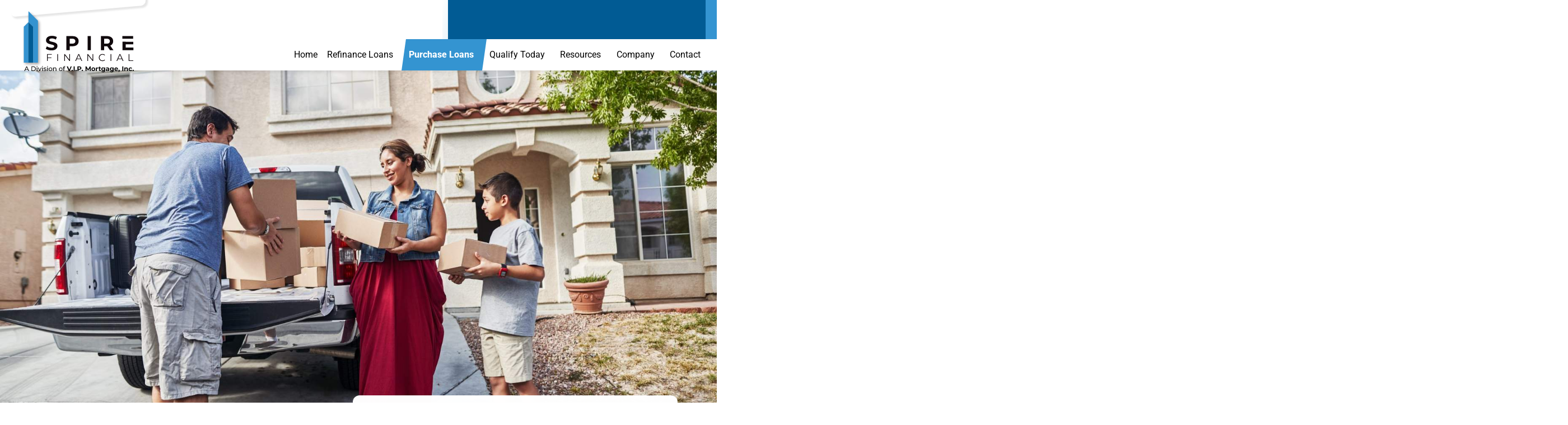

--- FILE ---
content_type: text/html; charset=UTF-8
request_url: https://spirefinancial.com/purchase-loans/
body_size: 20128
content:
<!doctype html>
<html lang="en-US">
<head>
	<meta charset="UTF-8">
	<meta name="viewport" content="width=device-width, initial-scale=1">
	<link rel="profile" href="https://gmpg.org/xfn/11">
	<meta name='robots' content='index, follow, max-image-preview:large, max-snippet:-1, max-video-preview:-1' />

	<!-- This site is optimized with the Yoast SEO plugin v26.5 - https://yoast.com/wordpress/plugins/seo/ -->
	<title>Purchase Loans | A Premier Lender | Spire Financial</title>
	<meta name="description" content="Purchase Loans | Your loan application process can be difficult to comprehend without the right people helping you figure it out. You might not be sure what type of" />
	<link rel="canonical" href="https://spirefinancial.com/purchase-loans/" />
	<meta property="og:locale" content="en_US" />
	<meta property="og:type" content="article" />
	<meta property="og:title" content="Purchase Loans | A Premier Lender | Spire Financial" />
	<meta property="og:description" content="Purchase Loans | Your loan application process can be difficult to comprehend without the right people helping you figure it out. You might not be sure what type of" />
	<meta property="og:url" content="https://spirefinancial.com/purchase-loans/" />
	<meta property="og:site_name" content="Spire Financial" />
	<meta property="article:modified_time" content="2024-01-18T01:14:38+00:00" />
	<meta property="og:image" content="https://spirefinancial.com/wp-content/uploads/2022/06/AdobeStock_254470781.jpeg" />
	<meta property="og:image:width" content="1700" />
	<meta property="og:image:height" content="1134" />
	<meta property="og:image:type" content="image/jpeg" />
	<meta name="twitter:card" content="summary_large_image" />
	<meta name="twitter:label1" content="Est. reading time" />
	<meta name="twitter:data1" content="4 minutes" />
	<script type="application/ld+json" class="yoast-schema-graph">{"@context":"https://schema.org","@graph":[{"@type":"WebPage","@id":"https://spirefinancial.com/purchase-loans/","url":"https://spirefinancial.com/purchase-loans/","name":"Purchase Loans | A Premier Lender | Spire Financial","isPartOf":{"@id":"https://spirefinancial.com/#website"},"primaryImageOfPage":{"@id":"https://spirefinancial.com/purchase-loans/#primaryimage"},"image":{"@id":"https://spirefinancial.com/purchase-loans/#primaryimage"},"thumbnailUrl":"https://spirefinancial.com/wp-content/uploads/2022/06/AdobeStock_254470781.jpeg","datePublished":"2022-06-22T23:09:00+00:00","dateModified":"2024-01-18T01:14:38+00:00","description":"Purchase Loans | Your loan application process can be difficult to comprehend without the right people helping you figure it out. You might not be sure what type of","breadcrumb":{"@id":"https://spirefinancial.com/purchase-loans/#breadcrumb"},"inLanguage":"en-US","potentialAction":[{"@type":"ReadAction","target":["https://spirefinancial.com/purchase-loans/"]}]},{"@type":"ImageObject","inLanguage":"en-US","@id":"https://spirefinancial.com/purchase-loans/#primaryimage","url":"https://spirefinancial.com/wp-content/uploads/2022/06/AdobeStock_254470781.jpeg","contentUrl":"https://spirefinancial.com/wp-content/uploads/2022/06/AdobeStock_254470781.jpeg","width":1700,"height":1134,"caption":"hispanic family unloading pickup truck and moving into new house in las vegas"},{"@type":"BreadcrumbList","@id":"https://spirefinancial.com/purchase-loans/#breadcrumb","itemListElement":[{"@type":"ListItem","position":1,"name":"Home","item":"https://spirefinancial.com/"},{"@type":"ListItem","position":2,"name":"Purchase Loans"}]},{"@type":"WebSite","@id":"https://spirefinancial.com/#website","url":"https://spirefinancial.com/","name":"Spire Financial","description":"A Premier Lender","publisher":{"@id":"https://spirefinancial.com/#organization"},"potentialAction":[{"@type":"SearchAction","target":{"@type":"EntryPoint","urlTemplate":"https://spirefinancial.com/?s={search_term_string}"},"query-input":{"@type":"PropertyValueSpecification","valueRequired":true,"valueName":"search_term_string"}}],"inLanguage":"en-US"},{"@type":"Organization","@id":"https://spirefinancial.com/#organization","name":"Spire Financial","url":"https://spirefinancial.com/","logo":{"@type":"ImageObject","inLanguage":"en-US","@id":"https://spirefinancial.com/#/schema/logo/image/","url":"https://spirefinancial.com/wp-content/uploads/2023/01/Spire-Logo-Shadow-Stacked-2023.svg","contentUrl":"https://spirefinancial.com/wp-content/uploads/2023/01/Spire-Logo-Shadow-Stacked-2023.svg","caption":"Spire Financial"},"image":{"@id":"https://spirefinancial.com/#/schema/logo/image/"}}]}</script>
	<!-- / Yoast SEO plugin. -->



<link rel="alternate" type="application/rss+xml" title="Spire Financial &raquo; Feed" href="https://spirefinancial.com/feed/" />
<link rel="alternate" type="application/rss+xml" title="Spire Financial &raquo; Comments Feed" href="https://spirefinancial.com/comments/feed/" />
<link rel="alternate" title="oEmbed (JSON)" type="application/json+oembed" href="https://spirefinancial.com/wp-json/oembed/1.0/embed?url=https%3A%2F%2Fspirefinancial.com%2Fpurchase-loans%2F" />
<link rel="alternate" title="oEmbed (XML)" type="text/xml+oembed" href="https://spirefinancial.com/wp-json/oembed/1.0/embed?url=https%3A%2F%2Fspirefinancial.com%2Fpurchase-loans%2F&#038;format=xml" />
<style id='wp-img-auto-sizes-contain-inline-css'>
img:is([sizes=auto i],[sizes^="auto," i]){contain-intrinsic-size:3000px 1500px}
/*# sourceURL=wp-img-auto-sizes-contain-inline-css */
</style>
<link data-minify="1" rel='stylesheet' id='formidable-css' href='https://spirefinancial.com/wp-content/cache/min/1/wp-content/plugins/formidable/css/formidableforms.css?ver=1769181847' media='all' />
<style id='wp-emoji-styles-inline-css'>

	img.wp-smiley, img.emoji {
		display: inline !important;
		border: none !important;
		box-shadow: none !important;
		height: 1em !important;
		width: 1em !important;
		margin: 0 0.07em !important;
		vertical-align: -0.1em !important;
		background: none !important;
		padding: 0 !important;
	}
/*# sourceURL=wp-emoji-styles-inline-css */
</style>
<style id='classic-theme-styles-inline-css'>
/*! This file is auto-generated */
.wp-block-button__link{color:#fff;background-color:#32373c;border-radius:9999px;box-shadow:none;text-decoration:none;padding:calc(.667em + 2px) calc(1.333em + 2px);font-size:1.125em}.wp-block-file__button{background:#32373c;color:#fff;text-decoration:none}
/*# sourceURL=/wp-includes/css/classic-themes.min.css */
</style>
<style id='global-styles-inline-css'>
:root{--wp--preset--aspect-ratio--square: 1;--wp--preset--aspect-ratio--4-3: 4/3;--wp--preset--aspect-ratio--3-4: 3/4;--wp--preset--aspect-ratio--3-2: 3/2;--wp--preset--aspect-ratio--2-3: 2/3;--wp--preset--aspect-ratio--16-9: 16/9;--wp--preset--aspect-ratio--9-16: 9/16;--wp--preset--color--black: #000000;--wp--preset--color--cyan-bluish-gray: #abb8c3;--wp--preset--color--white: #ffffff;--wp--preset--color--pale-pink: #f78da7;--wp--preset--color--vivid-red: #cf2e2e;--wp--preset--color--luminous-vivid-orange: #ff6900;--wp--preset--color--luminous-vivid-amber: #fcb900;--wp--preset--color--light-green-cyan: #7bdcb5;--wp--preset--color--vivid-green-cyan: #00d084;--wp--preset--color--pale-cyan-blue: #8ed1fc;--wp--preset--color--vivid-cyan-blue: #0693e3;--wp--preset--color--vivid-purple: #9b51e0;--wp--preset--gradient--vivid-cyan-blue-to-vivid-purple: linear-gradient(135deg,rgb(6,147,227) 0%,rgb(155,81,224) 100%);--wp--preset--gradient--light-green-cyan-to-vivid-green-cyan: linear-gradient(135deg,rgb(122,220,180) 0%,rgb(0,208,130) 100%);--wp--preset--gradient--luminous-vivid-amber-to-luminous-vivid-orange: linear-gradient(135deg,rgb(252,185,0) 0%,rgb(255,105,0) 100%);--wp--preset--gradient--luminous-vivid-orange-to-vivid-red: linear-gradient(135deg,rgb(255,105,0) 0%,rgb(207,46,46) 100%);--wp--preset--gradient--very-light-gray-to-cyan-bluish-gray: linear-gradient(135deg,rgb(238,238,238) 0%,rgb(169,184,195) 100%);--wp--preset--gradient--cool-to-warm-spectrum: linear-gradient(135deg,rgb(74,234,220) 0%,rgb(151,120,209) 20%,rgb(207,42,186) 40%,rgb(238,44,130) 60%,rgb(251,105,98) 80%,rgb(254,248,76) 100%);--wp--preset--gradient--blush-light-purple: linear-gradient(135deg,rgb(255,206,236) 0%,rgb(152,150,240) 100%);--wp--preset--gradient--blush-bordeaux: linear-gradient(135deg,rgb(254,205,165) 0%,rgb(254,45,45) 50%,rgb(107,0,62) 100%);--wp--preset--gradient--luminous-dusk: linear-gradient(135deg,rgb(255,203,112) 0%,rgb(199,81,192) 50%,rgb(65,88,208) 100%);--wp--preset--gradient--pale-ocean: linear-gradient(135deg,rgb(255,245,203) 0%,rgb(182,227,212) 50%,rgb(51,167,181) 100%);--wp--preset--gradient--electric-grass: linear-gradient(135deg,rgb(202,248,128) 0%,rgb(113,206,126) 100%);--wp--preset--gradient--midnight: linear-gradient(135deg,rgb(2,3,129) 0%,rgb(40,116,252) 100%);--wp--preset--font-size--small: 13px;--wp--preset--font-size--medium: 20px;--wp--preset--font-size--large: 36px;--wp--preset--font-size--x-large: 42px;--wp--preset--spacing--20: 0.44rem;--wp--preset--spacing--30: 0.67rem;--wp--preset--spacing--40: 1rem;--wp--preset--spacing--50: 1.5rem;--wp--preset--spacing--60: 2.25rem;--wp--preset--spacing--70: 3.38rem;--wp--preset--spacing--80: 5.06rem;--wp--preset--shadow--natural: 6px 6px 9px rgba(0, 0, 0, 0.2);--wp--preset--shadow--deep: 12px 12px 50px rgba(0, 0, 0, 0.4);--wp--preset--shadow--sharp: 6px 6px 0px rgba(0, 0, 0, 0.2);--wp--preset--shadow--outlined: 6px 6px 0px -3px rgb(255, 255, 255), 6px 6px rgb(0, 0, 0);--wp--preset--shadow--crisp: 6px 6px 0px rgb(0, 0, 0);}:where(.is-layout-flex){gap: 0.5em;}:where(.is-layout-grid){gap: 0.5em;}body .is-layout-flex{display: flex;}.is-layout-flex{flex-wrap: wrap;align-items: center;}.is-layout-flex > :is(*, div){margin: 0;}body .is-layout-grid{display: grid;}.is-layout-grid > :is(*, div){margin: 0;}:where(.wp-block-columns.is-layout-flex){gap: 2em;}:where(.wp-block-columns.is-layout-grid){gap: 2em;}:where(.wp-block-post-template.is-layout-flex){gap: 1.25em;}:where(.wp-block-post-template.is-layout-grid){gap: 1.25em;}.has-black-color{color: var(--wp--preset--color--black) !important;}.has-cyan-bluish-gray-color{color: var(--wp--preset--color--cyan-bluish-gray) !important;}.has-white-color{color: var(--wp--preset--color--white) !important;}.has-pale-pink-color{color: var(--wp--preset--color--pale-pink) !important;}.has-vivid-red-color{color: var(--wp--preset--color--vivid-red) !important;}.has-luminous-vivid-orange-color{color: var(--wp--preset--color--luminous-vivid-orange) !important;}.has-luminous-vivid-amber-color{color: var(--wp--preset--color--luminous-vivid-amber) !important;}.has-light-green-cyan-color{color: var(--wp--preset--color--light-green-cyan) !important;}.has-vivid-green-cyan-color{color: var(--wp--preset--color--vivid-green-cyan) !important;}.has-pale-cyan-blue-color{color: var(--wp--preset--color--pale-cyan-blue) !important;}.has-vivid-cyan-blue-color{color: var(--wp--preset--color--vivid-cyan-blue) !important;}.has-vivid-purple-color{color: var(--wp--preset--color--vivid-purple) !important;}.has-black-background-color{background-color: var(--wp--preset--color--black) !important;}.has-cyan-bluish-gray-background-color{background-color: var(--wp--preset--color--cyan-bluish-gray) !important;}.has-white-background-color{background-color: var(--wp--preset--color--white) !important;}.has-pale-pink-background-color{background-color: var(--wp--preset--color--pale-pink) !important;}.has-vivid-red-background-color{background-color: var(--wp--preset--color--vivid-red) !important;}.has-luminous-vivid-orange-background-color{background-color: var(--wp--preset--color--luminous-vivid-orange) !important;}.has-luminous-vivid-amber-background-color{background-color: var(--wp--preset--color--luminous-vivid-amber) !important;}.has-light-green-cyan-background-color{background-color: var(--wp--preset--color--light-green-cyan) !important;}.has-vivid-green-cyan-background-color{background-color: var(--wp--preset--color--vivid-green-cyan) !important;}.has-pale-cyan-blue-background-color{background-color: var(--wp--preset--color--pale-cyan-blue) !important;}.has-vivid-cyan-blue-background-color{background-color: var(--wp--preset--color--vivid-cyan-blue) !important;}.has-vivid-purple-background-color{background-color: var(--wp--preset--color--vivid-purple) !important;}.has-black-border-color{border-color: var(--wp--preset--color--black) !important;}.has-cyan-bluish-gray-border-color{border-color: var(--wp--preset--color--cyan-bluish-gray) !important;}.has-white-border-color{border-color: var(--wp--preset--color--white) !important;}.has-pale-pink-border-color{border-color: var(--wp--preset--color--pale-pink) !important;}.has-vivid-red-border-color{border-color: var(--wp--preset--color--vivid-red) !important;}.has-luminous-vivid-orange-border-color{border-color: var(--wp--preset--color--luminous-vivid-orange) !important;}.has-luminous-vivid-amber-border-color{border-color: var(--wp--preset--color--luminous-vivid-amber) !important;}.has-light-green-cyan-border-color{border-color: var(--wp--preset--color--light-green-cyan) !important;}.has-vivid-green-cyan-border-color{border-color: var(--wp--preset--color--vivid-green-cyan) !important;}.has-pale-cyan-blue-border-color{border-color: var(--wp--preset--color--pale-cyan-blue) !important;}.has-vivid-cyan-blue-border-color{border-color: var(--wp--preset--color--vivid-cyan-blue) !important;}.has-vivid-purple-border-color{border-color: var(--wp--preset--color--vivid-purple) !important;}.has-vivid-cyan-blue-to-vivid-purple-gradient-background{background: var(--wp--preset--gradient--vivid-cyan-blue-to-vivid-purple) !important;}.has-light-green-cyan-to-vivid-green-cyan-gradient-background{background: var(--wp--preset--gradient--light-green-cyan-to-vivid-green-cyan) !important;}.has-luminous-vivid-amber-to-luminous-vivid-orange-gradient-background{background: var(--wp--preset--gradient--luminous-vivid-amber-to-luminous-vivid-orange) !important;}.has-luminous-vivid-orange-to-vivid-red-gradient-background{background: var(--wp--preset--gradient--luminous-vivid-orange-to-vivid-red) !important;}.has-very-light-gray-to-cyan-bluish-gray-gradient-background{background: var(--wp--preset--gradient--very-light-gray-to-cyan-bluish-gray) !important;}.has-cool-to-warm-spectrum-gradient-background{background: var(--wp--preset--gradient--cool-to-warm-spectrum) !important;}.has-blush-light-purple-gradient-background{background: var(--wp--preset--gradient--blush-light-purple) !important;}.has-blush-bordeaux-gradient-background{background: var(--wp--preset--gradient--blush-bordeaux) !important;}.has-luminous-dusk-gradient-background{background: var(--wp--preset--gradient--luminous-dusk) !important;}.has-pale-ocean-gradient-background{background: var(--wp--preset--gradient--pale-ocean) !important;}.has-electric-grass-gradient-background{background: var(--wp--preset--gradient--electric-grass) !important;}.has-midnight-gradient-background{background: var(--wp--preset--gradient--midnight) !important;}.has-small-font-size{font-size: var(--wp--preset--font-size--small) !important;}.has-medium-font-size{font-size: var(--wp--preset--font-size--medium) !important;}.has-large-font-size{font-size: var(--wp--preset--font-size--large) !important;}.has-x-large-font-size{font-size: var(--wp--preset--font-size--x-large) !important;}
:where(.wp-block-post-template.is-layout-flex){gap: 1.25em;}:where(.wp-block-post-template.is-layout-grid){gap: 1.25em;}
:where(.wp-block-term-template.is-layout-flex){gap: 1.25em;}:where(.wp-block-term-template.is-layout-grid){gap: 1.25em;}
:where(.wp-block-columns.is-layout-flex){gap: 2em;}:where(.wp-block-columns.is-layout-grid){gap: 2em;}
:root :where(.wp-block-pullquote){font-size: 1.5em;line-height: 1.6;}
/*# sourceURL=global-styles-inline-css */
</style>
<link rel='stylesheet' id='eac-css' href='https://spirefinancial.com/wp-content/plugins/elementor-addon-components/assets/css/eac-components.min.css?ver=1.0.0' media='all' />
<link rel='stylesheet' id='eac-image-fancybox-css' href='https://spirefinancial.com/wp-content/plugins/elementor-addon-components/assets/css/jquery.fancybox.min.css?ver=3.5.7' media='all' />
<link rel='stylesheet' id='hello-elementor-css' href='https://spirefinancial.com/wp-content/themes/hello-elementor/style.min.css?ver=2.8.1' media='all' />
<link rel='stylesheet' id='hello-elementor-theme-style-css' href='https://spirefinancial.com/wp-content/themes/hello-elementor/theme.min.css?ver=2.8.1' media='all' />
<link rel='stylesheet' id='elementor-frontend-css' href='https://spirefinancial.com/wp-content/uploads/elementor/css/custom-frontend.min.css?ver=1769181794' media='all' />
<link rel='stylesheet' id='elementor-post-22947-css' href='https://spirefinancial.com/wp-content/uploads/elementor/css/post-22947.css?ver=1769181794' media='all' />
<link rel='stylesheet' id='widget-image-css' href='https://spirefinancial.com/wp-content/plugins/elementor/assets/css/widget-image.min.css?ver=3.33.4' media='all' />
<link rel='stylesheet' id='widget-social-icons-css' href='https://spirefinancial.com/wp-content/plugins/elementor/assets/css/widget-social-icons.min.css?ver=3.33.4' media='all' />
<link rel='stylesheet' id='e-apple-webkit-css' href='https://spirefinancial.com/wp-content/uploads/elementor/css/custom-apple-webkit.min.css?ver=1769181794' media='all' />
<link rel='stylesheet' id='widget-heading-css' href='https://spirefinancial.com/wp-content/plugins/elementor/assets/css/widget-heading.min.css?ver=3.33.4' media='all' />
<link rel='stylesheet' id='widget-nav-menu-css' href='https://spirefinancial.com/wp-content/uploads/elementor/css/custom-pro-widget-nav-menu.min.css?ver=1769181794' media='all' />
<link rel='stylesheet' id='widget-icon-list-css' href='https://spirefinancial.com/wp-content/uploads/elementor/css/custom-widget-icon-list.min.css?ver=1769181794' media='all' />
<link data-minify="1" rel='stylesheet' id='elementor-icons-css' href='https://spirefinancial.com/wp-content/cache/min/1/wp-content/plugins/elementor/assets/lib/eicons/css/elementor-icons.min.css?ver=1769181848' media='all' />
<link rel='stylesheet' id='e-popup-style-css' href='https://spirefinancial.com/wp-content/plugins/elementor-pro/assets/css/conditionals/popup.min.css?ver=3.25.4' media='all' />
<link data-minify="1" rel='stylesheet' id='ooohboi-steroids-styles-css' href='https://spirefinancial.com/wp-content/cache/min/1/wp-content/plugins/ooohboi-steroids-for-elementor/assets/css/main.css?ver=1769181848' media='all' />
<link rel='stylesheet' id='eac-swiper-css' href='https://spirefinancial.com/wp-content/plugins/elementor-addon-components/assets/css/eac-swiper.min.css?ver=1.8.2' media='all' />
<link rel='stylesheet' id='eac-acf-relation-css' href='https://spirefinancial.com/wp-content/plugins/elementor-addon-components/assets/css/acf-relationship.min.css?ver=2.1.6' media='all' />
<link rel='stylesheet' id='eac-image-gallery-css' href='https://spirefinancial.com/wp-content/plugins/elementor-addon-components/assets/css/image-gallery.min.css?ver=1.0.0' media='all' />
<link rel='stylesheet' id='eac-post-grid-css' href='https://spirefinancial.com/wp-content/plugins/elementor-addon-components/assets/css/post-grid.min.css?ver=1.0.0' media='all' />
<link data-minify="1" rel='stylesheet' id='swiper-css' href='https://spirefinancial.com/wp-content/cache/min/1/wp-content/plugins/elementor/assets/lib/swiper/v8/css/swiper.min.css?ver=1769181976' media='all' />
<link rel='stylesheet' id='e-swiper-css' href='https://spirefinancial.com/wp-content/plugins/elementor/assets/css/conditionals/e-swiper.min.css?ver=3.33.4' media='all' />
<link rel='stylesheet' id='widget-loop-builder-css' href='https://spirefinancial.com/wp-content/plugins/elementor-pro/assets/css/widget-loop-builder.min.css?ver=3.25.4' media='all' />
<link rel='stylesheet' id='widget-divider-css' href='https://spirefinancial.com/wp-content/plugins/elementor/assets/css/widget-divider.min.css?ver=3.33.4' media='all' />
<link rel='stylesheet' id='widget-form-css' href='https://spirefinancial.com/wp-content/plugins/elementor-pro/assets/css/widget-form.min.css?ver=3.25.4' media='all' />
<link rel='stylesheet' id='elementor-post-561-css' href='https://spirefinancial.com/wp-content/uploads/elementor/css/post-561.css?ver=1769182157' media='all' />
<link rel='stylesheet' id='elementor-post-22950-css' href='https://spirefinancial.com/wp-content/uploads/elementor/css/post-22950.css?ver=1769181794' media='all' />
<link rel='stylesheet' id='elementor-post-23039-css' href='https://spirefinancial.com/wp-content/uploads/elementor/css/post-23039.css?ver=1769181794' media='all' />
<link data-minify="1" rel='stylesheet' id='elementor-gf-local-heebo-css' href='https://spirefinancial.com/wp-content/cache/min/1/wp-content/uploads/elementor/google-fonts/css/heebo.css?ver=1769181848' media='all' />
<link data-minify="1" rel='stylesheet' id='elementor-gf-local-montserrat-css' href='https://spirefinancial.com/wp-content/cache/min/1/wp-content/uploads/elementor/google-fonts/css/montserrat.css?ver=1769181848' media='all' />
<link data-minify="1" rel='stylesheet' id='elementor-gf-local-roboto-css' href='https://spirefinancial.com/wp-content/cache/min/1/wp-content/uploads/elementor/google-fonts/css/roboto.css?ver=1769181848' media='all' />
<link data-minify="1" rel='stylesheet' id='elementor-gf-local-poppins-css' href='https://spirefinancial.com/wp-content/cache/min/1/wp-content/uploads/elementor/google-fonts/css/poppins.css?ver=1769181848' media='all' />
<link rel='stylesheet' id='elementor-icons-shared-0-css' href='https://spirefinancial.com/wp-content/plugins/elementor/assets/lib/font-awesome/css/fontawesome.min.css?ver=5.15.3' media='all' />
<link data-minify="1" rel='stylesheet' id='elementor-icons-fa-brands-css' href='https://spirefinancial.com/wp-content/cache/min/1/wp-content/plugins/elementor/assets/lib/font-awesome/css/brands.min.css?ver=1769181848' media='all' />
<link data-minify="1" rel='stylesheet' id='elementor-icons-fa-solid-css' href='https://spirefinancial.com/wp-content/cache/min/1/wp-content/plugins/elementor/assets/lib/font-awesome/css/solid.min.css?ver=1769181848' media='all' />
<script src="https://spirefinancial.com/wp-includes/js/jquery/jquery.min.js?ver=3.7.1" id="jquery-core-js"></script>

<link rel="https://api.w.org/" href="https://spirefinancial.com/wp-json/" /><link rel="alternate" title="JSON" type="application/json" href="https://spirefinancial.com/wp-json/wp/v2/pages/561" /><link rel="EditURI" type="application/rsd+xml" title="RSD" href="https://spirefinancial.com/xmlrpc.php?rsd" />
<meta name="generator" content="WordPress 6.9" />
<link rel='shortlink' href='https://spirefinancial.com/?p=561' />

<meta name="generator" content="Elementor 3.33.4; features: additional_custom_breakpoints; settings: css_print_method-external, google_font-enabled, font_display-swap">
			<style>
				.e-con.e-parent:nth-of-type(n+4):not(.e-lazyloaded):not(.e-no-lazyload),
				.e-con.e-parent:nth-of-type(n+4):not(.e-lazyloaded):not(.e-no-lazyload) * {
					background-image: none !important;
				}
				@media screen and (max-height: 1024px) {
					.e-con.e-parent:nth-of-type(n+3):not(.e-lazyloaded):not(.e-no-lazyload),
					.e-con.e-parent:nth-of-type(n+3):not(.e-lazyloaded):not(.e-no-lazyload) * {
						background-image: none !important;
					}
				}
				@media screen and (max-height: 640px) {
					.e-con.e-parent:nth-of-type(n+2):not(.e-lazyloaded):not(.e-no-lazyload),
					.e-con.e-parent:nth-of-type(n+2):not(.e-lazyloaded):not(.e-no-lazyload) * {
						background-image: none !important;
					}
				}
			</style>
			<meta name="generator" content="WP Rocket 3.18.3" data-wpr-features="wpr_defer_js wpr_minify_concatenate_js wpr_minify_css wpr_desktop" /></head>
<body class="wp-singular page-template page-template-elementor_header_footer page page-id-561 page-parent wp-custom-logo wp-theme-hello-elementor elementor-default elementor-template-full-width elementor-kit-22947 elementor-page elementor-page-561">


<a class="skip-link screen-reader-text" href="#content">Skip to content</a>

		<div data-rocket-location-hash="6311ec4611deb5ac82aa85b20555d75e" data-elementor-type="header" data-elementor-id="22950" class="elementor elementor-22950 elementor-location-header" data-elementor-post-type="elementor_library">
			<div class="elementor-element elementor-element-2dae4939 elementor-hidden-mobile e-flex e-con-boxed e-con e-parent" data-id="2dae4939" data-element_type="container" id="headerspire" data-settings="{&quot;background_background&quot;:&quot;classic&quot;,&quot;sticky_on&quot;:[&quot;desktop&quot;,&quot;tablet&quot;],&quot;sticky&quot;:&quot;top&quot;,&quot;_ob_use_container_extras&quot;:&quot;no&quot;,&quot;_ob_column_hoveranimator&quot;:&quot;no&quot;,&quot;_ob_glider_is_slider&quot;:&quot;no&quot;,&quot;sticky_offset&quot;:0,&quot;sticky_effects_offset&quot;:0,&quot;sticky_anchor_link_offset&quot;:0}">
					<div data-rocket-location-hash="da3b654b339ed49f0234db69a353a170" class="e-con-inner">
				<div class="elementor-element elementor-element-eda844e ob-has-background-overlay elementor-widget elementor-widget-html" data-id="eda844e" data-element_type="widget" data-settings="{&quot;_ob_perspektive_use&quot;:&quot;no&quot;,&quot;_ob_poopart_use&quot;:&quot;yes&quot;,&quot;_ob_shadough_use&quot;:&quot;no&quot;,&quot;_ob_allow_hoveranimator&quot;:&quot;no&quot;,&quot;_ob_widget_stalker_use&quot;:&quot;no&quot;}" data-widget_type="html.default">
				<div class="elementor-widget-container">
									</div>
				</div>
		<div class="elementor-element elementor-element-24ed1f9 e-flex e-con-boxed e-con e-child" data-id="24ed1f9" data-element_type="container" data-settings="{&quot;_ob_use_container_extras&quot;:&quot;no&quot;,&quot;_ob_column_hoveranimator&quot;:&quot;no&quot;,&quot;_ob_glider_is_slider&quot;:&quot;no&quot;}">
					<div data-rocket-location-hash="0b77f88eca57d1f1b60428c6e9049c86" class="e-con-inner">
		<div class="elementor-element elementor-element-363215fd e-con-full e-flex e-con e-child" data-id="363215fd" data-element_type="container" id="logobox" data-settings="{&quot;background_background&quot;:&quot;classic&quot;,&quot;position&quot;:&quot;absolute&quot;,&quot;_ob_use_container_extras&quot;:&quot;no&quot;,&quot;_ob_column_hoveranimator&quot;:&quot;no&quot;,&quot;_ob_glider_is_slider&quot;:&quot;no&quot;}">
				<div class="elementor-element elementor-element-252b234 ob-has-background-overlay elementor-widget elementor-widget-theme-site-logo elementor-widget-image" data-id="252b234" data-element_type="widget" id="spirelogo" data-settings="{&quot;_ob_perspektive_use&quot;:&quot;no&quot;,&quot;_ob_poopart_use&quot;:&quot;yes&quot;,&quot;_ob_shadough_use&quot;:&quot;no&quot;,&quot;_ob_allow_hoveranimator&quot;:&quot;no&quot;,&quot;_ob_widget_stalker_use&quot;:&quot;no&quot;}" data-widget_type="theme-site-logo.default">
				<div class="elementor-widget-container">
											<a href="https://spirefinancial.com">
			<img width="1" height="1" src="https://spirefinancial.com/wp-content/uploads/2023/01/Spire-Logo-Shadow-Stacked-2023.svg" class="attachment-medium size-medium wp-image-22353" alt="Spire Financial Logo" />				</a>
											</div>
				</div>
				</div>
					</div>
				</div>
		<div class="elementor-element elementor-element-4f373289 e-con-full e-flex e-con e-child" data-id="4f373289" data-element_type="container" data-settings="{&quot;background_background&quot;:&quot;gradient&quot;,&quot;_ob_use_container_extras&quot;:&quot;no&quot;,&quot;_ob_column_hoveranimator&quot;:&quot;no&quot;,&quot;_ob_glider_is_slider&quot;:&quot;no&quot;}">
		<div class="elementor-element elementor-element-334fcedb e-con-full e-flex e-con e-child" data-id="334fcedb" data-element_type="container" data-settings="{&quot;background_background&quot;:&quot;classic&quot;,&quot;_ob_use_container_extras&quot;:&quot;no&quot;,&quot;_ob_column_hoveranimator&quot;:&quot;no&quot;,&quot;_ob_glider_is_slider&quot;:&quot;no&quot;}">
		<div class="elementor-element elementor-element-2415a181 e-con-full e-flex e-con e-child" data-id="2415a181" data-element_type="container" data-settings="{&quot;background_background&quot;:&quot;classic&quot;,&quot;_ob_use_container_extras&quot;:&quot;no&quot;,&quot;_ob_column_hoveranimator&quot;:&quot;no&quot;,&quot;_ob_glider_is_slider&quot;:&quot;no&quot;}">
				<div class="elementor-element elementor-element-3e9c93c8 elementor-shape-circle elementor-grid-0 e-grid-align-center ob-has-background-overlay elementor-widget elementor-widget-social-icons" data-id="3e9c93c8" data-element_type="widget" data-settings="{&quot;_ob_perspektive_use&quot;:&quot;no&quot;,&quot;_ob_poopart_use&quot;:&quot;yes&quot;,&quot;_ob_shadough_use&quot;:&quot;no&quot;,&quot;_ob_allow_hoveranimator&quot;:&quot;no&quot;,&quot;_ob_widget_stalker_use&quot;:&quot;no&quot;}" data-widget_type="social-icons.default">
				<div class="elementor-widget-container">
							<div class="elementor-social-icons-wrapper elementor-grid" role="list">
							<span class="elementor-grid-item" role="listitem">
					<a class="elementor-icon elementor-social-icon elementor-social-icon-facebook elementor-repeater-item-b1f9666" target="_blank">
						<span class="elementor-screen-only">Facebook</span>
						<i aria-hidden="true" class="fab fa-facebook"></i>					</a>
				</span>
							<span class="elementor-grid-item" role="listitem">
					<a class="elementor-icon elementor-social-icon elementor-social-icon-twitter elementor-repeater-item-89cd011" target="_blank">
						<span class="elementor-screen-only">Twitter</span>
						<i aria-hidden="true" class="fab fa-twitter"></i>					</a>
				</span>
							<span class="elementor-grid-item" role="listitem">
					<a class="elementor-icon elementor-social-icon elementor-social-icon-youtube elementor-repeater-item-fe4f4b8" target="_blank">
						<span class="elementor-screen-only">Youtube</span>
						<i aria-hidden="true" class="fab fa-youtube"></i>					</a>
				</span>
					</div>
						</div>
				</div>
				</div>
		<a class="elementor-element elementor-element-48b9d42 e-con-full e-flex e-con e-child" data-id="48b9d42" data-element_type="container" data-settings="{&quot;background_background&quot;:&quot;classic&quot;,&quot;_ob_use_container_extras&quot;:&quot;no&quot;,&quot;_ob_column_hoveranimator&quot;:&quot;no&quot;,&quot;_ob_glider_is_slider&quot;:&quot;no&quot;}" href="/contact/">
		<div class="elementor-element elementor-element-161468b e-con-full e-flex e-con e-child" data-id="161468b" data-element_type="container" data-settings="{&quot;_ob_use_container_extras&quot;:&quot;no&quot;,&quot;_ob_column_hoveranimator&quot;:&quot;no&quot;,&quot;_ob_glider_is_slider&quot;:&quot;no&quot;}">
				<div class="elementor-element elementor-element-7f89e04 ob-harakiri-inherit ob-has-background-overlay elementor-widget elementor-widget-heading" data-id="7f89e04" data-element_type="widget" data-settings="{&quot;_ob_use_harakiri&quot;:&quot;yes&quot;,&quot;_ob_harakiri_writing_mode&quot;:&quot;inherit&quot;,&quot;_ob_harakiri_text_clip&quot;:&quot;none&quot;,&quot;_ob_perspektive_use&quot;:&quot;no&quot;,&quot;_ob_poopart_use&quot;:&quot;yes&quot;,&quot;_ob_shadough_use&quot;:&quot;no&quot;,&quot;_ob_allow_hoveranimator&quot;:&quot;no&quot;,&quot;_ob_widget_stalker_use&quot;:&quot;no&quot;}" data-widget_type="heading.default">
				<div class="elementor-widget-container">
					<h2 class="elementor-heading-title elementor-size-default">Send us a message</h2>				</div>
				</div>
				<div class="elementor-element elementor-element-5b7d3c6 ob-harakiri-inherit ob-has-background-overlay elementor-widget elementor-widget-heading" data-id="5b7d3c6" data-element_type="widget" data-settings="{&quot;_ob_use_harakiri&quot;:&quot;yes&quot;,&quot;_ob_harakiri_writing_mode&quot;:&quot;inherit&quot;,&quot;_ob_harakiri_text_clip&quot;:&quot;none&quot;,&quot;_ob_perspektive_use&quot;:&quot;no&quot;,&quot;_ob_poopart_use&quot;:&quot;yes&quot;,&quot;_ob_shadough_use&quot;:&quot;no&quot;,&quot;_ob_allow_hoveranimator&quot;:&quot;no&quot;,&quot;_ob_widget_stalker_use&quot;:&quot;no&quot;}" data-widget_type="heading.default">
				<div class="elementor-widget-container">
					<h2 class="elementor-heading-title elementor-size-default">Contact us today</h2>				</div>
				</div>
				</div>
				</a>
		<a class="elementor-element elementor-element-518eb141 e-con-full e-flex e-con e-child" data-id="518eb141" data-element_type="container" data-settings="{&quot;_ob_use_container_extras&quot;:&quot;no&quot;,&quot;_ob_column_hoveranimator&quot;:&quot;no&quot;,&quot;_ob_glider_is_slider&quot;:&quot;no&quot;}" href="tel:3035950110">
				<div class="elementor-element elementor-element-6e0fe9d ob-harakiri-inherit ob-has-background-overlay elementor-widget elementor-widget-heading" data-id="6e0fe9d" data-element_type="widget" data-settings="{&quot;_ob_use_harakiri&quot;:&quot;yes&quot;,&quot;_ob_harakiri_writing_mode&quot;:&quot;inherit&quot;,&quot;_ob_harakiri_text_clip&quot;:&quot;none&quot;,&quot;_ob_perspektive_use&quot;:&quot;no&quot;,&quot;_ob_poopart_use&quot;:&quot;yes&quot;,&quot;_ob_shadough_use&quot;:&quot;no&quot;,&quot;_ob_allow_hoveranimator&quot;:&quot;no&quot;,&quot;_ob_widget_stalker_use&quot;:&quot;no&quot;}" data-widget_type="heading.default">
				<div class="elementor-widget-container">
					<h2 class="elementor-heading-title elementor-size-default">Main office</h2>				</div>
				</div>
				<div class="elementor-element elementor-element-216a4853 ob-harakiri-inherit ob-has-background-overlay elementor-widget elementor-widget-heading" data-id="216a4853" data-element_type="widget" data-settings="{&quot;_ob_use_harakiri&quot;:&quot;yes&quot;,&quot;_ob_harakiri_writing_mode&quot;:&quot;inherit&quot;,&quot;_ob_harakiri_text_clip&quot;:&quot;none&quot;,&quot;_ob_perspektive_use&quot;:&quot;no&quot;,&quot;_ob_poopart_use&quot;:&quot;yes&quot;,&quot;_ob_shadough_use&quot;:&quot;no&quot;,&quot;_ob_allow_hoveranimator&quot;:&quot;no&quot;,&quot;_ob_widget_stalker_use&quot;:&quot;no&quot;}" data-widget_type="heading.default">
				<div class="elementor-widget-container">
					<h2 class="elementor-heading-title elementor-size-default">(303) 595-0110</h2>				</div>
				</div>
				</a>
				</div>
				</div>
		<div class="elementor-element elementor-element-375e2c06 e-con-full e-flex e-con e-child" data-id="375e2c06" data-element_type="container" data-settings="{&quot;_ob_use_container_extras&quot;:&quot;no&quot;,&quot;_ob_column_hoveranimator&quot;:&quot;no&quot;,&quot;_ob_glider_is_slider&quot;:&quot;no&quot;}">
				<div class="elementor-element elementor-element-17120071 elementor-nav-menu__align-justify elementor-nav-menu--dropdown-none elementor-widget__width-initial ob-has-background-overlay elementor-widget elementor-widget-nav-menu" data-id="17120071" data-element_type="widget" data-settings="{&quot;submenu_icon&quot;:{&quot;value&quot;:&quot;&lt;i class=\&quot;\&quot;&gt;&lt;\/i&gt;&quot;,&quot;library&quot;:&quot;&quot;},&quot;layout&quot;:&quot;horizontal&quot;,&quot;_ob_perspektive_use&quot;:&quot;no&quot;,&quot;_ob_poopart_use&quot;:&quot;yes&quot;,&quot;_ob_shadough_use&quot;:&quot;no&quot;,&quot;_ob_allow_hoveranimator&quot;:&quot;no&quot;,&quot;_ob_widget_stalker_use&quot;:&quot;no&quot;}" data-widget_type="nav-menu.default">
				<div class="elementor-widget-container">
								<nav aria-label="Menu" class="elementor-nav-menu--main elementor-nav-menu__container elementor-nav-menu--layout-horizontal e--pointer-none">
				<ul id="menu-1-17120071" class="elementor-nav-menu"><li class="menu-item menu-item-type-post_type menu-item-object-page menu-item-home menu-item-615"><a href="https://spirefinancial.com/" class="elementor-item">Home</a></li>
<li class="menu-item menu-item-type-post_type menu-item-object-page menu-item-has-children menu-item-616"><a href="https://spirefinancial.com/refinance-loans/" class="elementor-item">Refinance Loans</a>
<ul class="sub-menu elementor-nav-menu--dropdown">
	<li class="menu-item menu-item-type-post_type menu-item-object-page menu-item-695"><a href="https://spirefinancial.com/refinance-loans/" class="elementor-sub-item">Refinance Your Home</a></li>
	<li class="menu-item menu-item-type-post_type menu-item-object-page menu-item-617"><a href="https://spirefinancial.com/refinance-loans/cash-out-refinance/" class="elementor-sub-item">Cash Out Refinance</a></li>
	<li class="menu-item menu-item-type-post_type menu-item-object-page menu-item-618"><a href="https://spirefinancial.com/refinance-loans/lower-rate-refinance/" class="elementor-sub-item">Lower Rate Refinance</a></li>
	<li class="menu-item menu-item-type-post_type menu-item-object-page menu-item-619"><a href="https://spirefinancial.com/refinance-loans/home-improvement-refinance/" class="elementor-sub-item">Home Improvement Refinance</a></li>
	<li class="menu-item menu-item-type-post_type menu-item-object-page menu-item-620"><a href="https://spirefinancial.com/refinance-loans/debt-consolidation-refinance/" class="elementor-sub-item">Debt Consolidation Refinance</a></li>
</ul>
</li>
<li class="menu-item menu-item-type-post_type menu-item-object-page current-menu-item page_item page-item-561 current_page_item menu-item-has-children menu-item-621"><a href="https://spirefinancial.com/purchase-loans/" aria-current="page" class="elementor-item elementor-item-active">Purchase Loans</a>
<ul class="sub-menu elementor-nav-menu--dropdown">
	<li class="menu-item menu-item-type-post_type menu-item-object-page menu-item-622"><a href="https://spirefinancial.com/purchase-loans/conventional-home-loans/" class="elementor-sub-item">Conventional Home Loans</a></li>
	<li class="menu-item menu-item-type-post_type menu-item-object-page menu-item-has-children menu-item-623"><a href="https://spirefinancial.com/purchase-loans/fixed-rate-home-loans/" class="elementor-sub-item">Fixed Rate Home Loans</a>
	<ul class="sub-menu elementor-nav-menu--dropdown">
		<li class="menu-item menu-item-type-post_type menu-item-object-page menu-item-624"><a href="https://spirefinancial.com/purchase-loans/fixed-rate-home-loans/15-year-mortgage/" class="elementor-sub-item">15-year Mortgage</a></li>
		<li class="menu-item menu-item-type-post_type menu-item-object-page menu-item-625"><a href="https://spirefinancial.com/purchase-loans/fixed-rate-home-loans/30-year-mortgage/" class="elementor-sub-item">30-year Mortgage</a></li>
	</ul>
</li>
	<li class="menu-item menu-item-type-post_type menu-item-object-page menu-item-626"><a href="https://spirefinancial.com/purchase-loans/down-payment-assistance-loans/" class="elementor-sub-item">Down Payment Assistance Loans</a></li>
	<li class="menu-item menu-item-type-post_type menu-item-object-page menu-item-627"><a href="https://spirefinancial.com/purchase-loans/fha-loans/" class="elementor-sub-item">FHA Loans</a></li>
	<li class="menu-item menu-item-type-post_type menu-item-object-page menu-item-628"><a href="https://spirefinancial.com/purchase-loans/jumbo-loans/" class="elementor-sub-item">Jumbo Loans</a></li>
	<li class="menu-item menu-item-type-post_type menu-item-object-page menu-item-629"><a href="https://spirefinancial.com/purchase-loans/va-home-loans/" class="elementor-sub-item">VA Home Loans</a></li>
</ul>
</li>
<li class="menu-item menu-item-type-custom menu-item-object-custom menu-item-has-children menu-item-630"><a class="elementor-item">Qualify Today</a>
<ul class="sub-menu elementor-nav-menu--dropdown">
	<li class="menu-item menu-item-type-post_type menu-item-object-page menu-item-631"><a href="https://spirefinancial.com/how-to-qualify/" class="elementor-sub-item">How to Qualify</a></li>
	<li class="menu-item menu-item-type-post_type menu-item-object-page menu-item-632"><a href="https://spirefinancial.com/what-do-i-qualify-for/" class="elementor-sub-item">What Do I Qualify For?</a></li>
	<li class="menu-item menu-item-type-post_type menu-item-object-page menu-item-633"><a href="https://spirefinancial.com/credit-report/" class="elementor-sub-item">Credit Report</a></li>
	<li class="menu-item menu-item-type-post_type menu-item-object-page menu-item-634"><a href="https://spirefinancial.com/buying-a-home-in-2023/" class="elementor-sub-item">Buying a Home in 2023</a></li>
</ul>
</li>
<li class="menu-item menu-item-type-custom menu-item-object-custom menu-item-has-children menu-item-635"><a class="elementor-item">Resources</a>
<ul class="sub-menu elementor-nav-menu--dropdown">
	<li class="menu-item menu-item-type-post_type menu-item-object-page menu-item-has-children menu-item-636"><a href="https://spirefinancial.com/calculators/" class="elementor-sub-item">Calculators</a>
	<ul class="sub-menu elementor-nav-menu--dropdown">
		<li class="menu-item menu-item-type-post_type menu-item-object-page menu-item-637"><a href="https://spirefinancial.com/calculators/mortgage-calculator/" class="elementor-sub-item">Mortgage Calculator</a></li>
		<li class="menu-item menu-item-type-post_type menu-item-object-page menu-item-638"><a href="https://spirefinancial.com/calculators/refinance-calculator/" class="elementor-sub-item">Refinance Calculator</a></li>
		<li class="menu-item menu-item-type-post_type menu-item-object-page menu-item-639"><a href="https://spirefinancial.com/calculators/amortization-calculator/" class="elementor-sub-item">Amortization Calculator</a></li>
	</ul>
</li>
	<li class="menu-item menu-item-type-post_type menu-item-object-page menu-item-has-children menu-item-640"><a href="https://spirefinancial.com/rates/" class="elementor-sub-item">Rates</a>
	<ul class="sub-menu elementor-nav-menu--dropdown">
		<li class="menu-item menu-item-type-post_type menu-item-object-page menu-item-642"><a href="https://spirefinancial.com/rates/compare-rates/" class="elementor-sub-item">Compare Rates</a></li>
	</ul>
</li>
	<li class="menu-item menu-item-type-post_type menu-item-object-page menu-item-has-children menu-item-646"><a href="https://spirefinancial.com/credit-scores/" class="elementor-sub-item">Credit Scores</a>
	<ul class="sub-menu elementor-nav-menu--dropdown">
		<li class="menu-item menu-item-type-post_type menu-item-object-page menu-item-647"><a href="https://spirefinancial.com/credit-scores/home-buying-with-bad-credit/" class="elementor-sub-item">Home Buying With Bad Credit</a></li>
		<li class="menu-item menu-item-type-post_type menu-item-object-page menu-item-648"><a href="https://spirefinancial.com/credit-scores/what-is-considered-good-credit/" class="elementor-sub-item">What Is Considered Good Credit?</a></li>
		<li class="menu-item menu-item-type-post_type menu-item-object-page menu-item-649"><a href="https://spirefinancial.com/credit-scores/great-credit-home-loans/" class="elementor-sub-item">Great Credit &#038; Home Loans</a></li>
	</ul>
</li>
</ul>
</li>
<li class="menu-item menu-item-type-custom menu-item-object-custom menu-item-has-children menu-item-650"><a class="elementor-item">Company</a>
<ul class="sub-menu elementor-nav-menu--dropdown">
	<li class="menu-item menu-item-type-post_type menu-item-object-page menu-item-18698"><a href="https://spirefinancial.com/cash-buyer-program/" class="elementor-sub-item">Cash Buyer Program</a></li>
	<li class="menu-item menu-item-type-post_type menu-item-object-page menu-item-651"><a href="https://spirefinancial.com/about-us/" class="elementor-sub-item">About Us</a></li>
	<li class="menu-item menu-item-type-post_type_archive menu-item-object-teammate menu-item-26047"><a href="https://spirefinancial.com/team/" class="elementor-sub-item">Team Members</a></li>
	<li class="menu-item menu-item-type-post_type menu-item-object-page menu-item-has-children menu-item-659"><a href="https://spirefinancial.com/locations/" class="elementor-sub-item">Locations</a>
	<ul class="sub-menu elementor-nav-menu--dropdown">
		<li class="menu-item menu-item-type-post_type menu-item-object-page menu-item-661"><a href="https://spirefinancial.com/denver-co/" class="elementor-sub-item">Denver, CO &#8211; Downtown</a></li>
		<li class="menu-item menu-item-type-post_type menu-item-object-page menu-item-662"><a href="https://spirefinancial.com/westminster-co/" class="elementor-sub-item">Westminster, CO</a></li>
	</ul>
</li>
	<li class="menu-item menu-item-type-post_type menu-item-object-page menu-item-667"><a href="https://spirefinancial.com/state-licensing/" class="elementor-sub-item">State Licensing</a></li>
	<li class="menu-item menu-item-type-post_type menu-item-object-page menu-item-665"><a href="https://spirefinancial.com/privacy-data-security-policies/" class="elementor-sub-item">Privacy &#038; Data Security Policies</a></li>
	<li class="menu-item menu-item-type-custom menu-item-object-custom menu-item-22409"><a href="https://www.vipmtginc.com/optout/" class="elementor-sub-item">Opt-Out Here</a></li>
	<li class="menu-item menu-item-type-taxonomy menu-item-object-category menu-item-18908"><a href="https://spirefinancial.com/category/blog/" class="elementor-sub-item">Blog</a></li>
</ul>
</li>
<li class="menu-item menu-item-type-post_type menu-item-object-page menu-item-668"><a href="https://spirefinancial.com/contact/" class="elementor-item">Contact</a></li>
</ul>			</nav>
						<nav class="elementor-nav-menu--dropdown elementor-nav-menu__container" aria-hidden="true">
				<ul id="menu-2-17120071" class="elementor-nav-menu"><li class="menu-item menu-item-type-post_type menu-item-object-page menu-item-home menu-item-615"><a href="https://spirefinancial.com/" class="elementor-item" tabindex="-1">Home</a></li>
<li class="menu-item menu-item-type-post_type menu-item-object-page menu-item-has-children menu-item-616"><a href="https://spirefinancial.com/refinance-loans/" class="elementor-item" tabindex="-1">Refinance Loans</a>
<ul class="sub-menu elementor-nav-menu--dropdown">
	<li class="menu-item menu-item-type-post_type menu-item-object-page menu-item-695"><a href="https://spirefinancial.com/refinance-loans/" class="elementor-sub-item" tabindex="-1">Refinance Your Home</a></li>
	<li class="menu-item menu-item-type-post_type menu-item-object-page menu-item-617"><a href="https://spirefinancial.com/refinance-loans/cash-out-refinance/" class="elementor-sub-item" tabindex="-1">Cash Out Refinance</a></li>
	<li class="menu-item menu-item-type-post_type menu-item-object-page menu-item-618"><a href="https://spirefinancial.com/refinance-loans/lower-rate-refinance/" class="elementor-sub-item" tabindex="-1">Lower Rate Refinance</a></li>
	<li class="menu-item menu-item-type-post_type menu-item-object-page menu-item-619"><a href="https://spirefinancial.com/refinance-loans/home-improvement-refinance/" class="elementor-sub-item" tabindex="-1">Home Improvement Refinance</a></li>
	<li class="menu-item menu-item-type-post_type menu-item-object-page menu-item-620"><a href="https://spirefinancial.com/refinance-loans/debt-consolidation-refinance/" class="elementor-sub-item" tabindex="-1">Debt Consolidation Refinance</a></li>
</ul>
</li>
<li class="menu-item menu-item-type-post_type menu-item-object-page current-menu-item page_item page-item-561 current_page_item menu-item-has-children menu-item-621"><a href="https://spirefinancial.com/purchase-loans/" aria-current="page" class="elementor-item elementor-item-active" tabindex="-1">Purchase Loans</a>
<ul class="sub-menu elementor-nav-menu--dropdown">
	<li class="menu-item menu-item-type-post_type menu-item-object-page menu-item-622"><a href="https://spirefinancial.com/purchase-loans/conventional-home-loans/" class="elementor-sub-item" tabindex="-1">Conventional Home Loans</a></li>
	<li class="menu-item menu-item-type-post_type menu-item-object-page menu-item-has-children menu-item-623"><a href="https://spirefinancial.com/purchase-loans/fixed-rate-home-loans/" class="elementor-sub-item" tabindex="-1">Fixed Rate Home Loans</a>
	<ul class="sub-menu elementor-nav-menu--dropdown">
		<li class="menu-item menu-item-type-post_type menu-item-object-page menu-item-624"><a href="https://spirefinancial.com/purchase-loans/fixed-rate-home-loans/15-year-mortgage/" class="elementor-sub-item" tabindex="-1">15-year Mortgage</a></li>
		<li class="menu-item menu-item-type-post_type menu-item-object-page menu-item-625"><a href="https://spirefinancial.com/purchase-loans/fixed-rate-home-loans/30-year-mortgage/" class="elementor-sub-item" tabindex="-1">30-year Mortgage</a></li>
	</ul>
</li>
	<li class="menu-item menu-item-type-post_type menu-item-object-page menu-item-626"><a href="https://spirefinancial.com/purchase-loans/down-payment-assistance-loans/" class="elementor-sub-item" tabindex="-1">Down Payment Assistance Loans</a></li>
	<li class="menu-item menu-item-type-post_type menu-item-object-page menu-item-627"><a href="https://spirefinancial.com/purchase-loans/fha-loans/" class="elementor-sub-item" tabindex="-1">FHA Loans</a></li>
	<li class="menu-item menu-item-type-post_type menu-item-object-page menu-item-628"><a href="https://spirefinancial.com/purchase-loans/jumbo-loans/" class="elementor-sub-item" tabindex="-1">Jumbo Loans</a></li>
	<li class="menu-item menu-item-type-post_type menu-item-object-page menu-item-629"><a href="https://spirefinancial.com/purchase-loans/va-home-loans/" class="elementor-sub-item" tabindex="-1">VA Home Loans</a></li>
</ul>
</li>
<li class="menu-item menu-item-type-custom menu-item-object-custom menu-item-has-children menu-item-630"><a class="elementor-item" tabindex="-1">Qualify Today</a>
<ul class="sub-menu elementor-nav-menu--dropdown">
	<li class="menu-item menu-item-type-post_type menu-item-object-page menu-item-631"><a href="https://spirefinancial.com/how-to-qualify/" class="elementor-sub-item" tabindex="-1">How to Qualify</a></li>
	<li class="menu-item menu-item-type-post_type menu-item-object-page menu-item-632"><a href="https://spirefinancial.com/what-do-i-qualify-for/" class="elementor-sub-item" tabindex="-1">What Do I Qualify For?</a></li>
	<li class="menu-item menu-item-type-post_type menu-item-object-page menu-item-633"><a href="https://spirefinancial.com/credit-report/" class="elementor-sub-item" tabindex="-1">Credit Report</a></li>
	<li class="menu-item menu-item-type-post_type menu-item-object-page menu-item-634"><a href="https://spirefinancial.com/buying-a-home-in-2023/" class="elementor-sub-item" tabindex="-1">Buying a Home in 2023</a></li>
</ul>
</li>
<li class="menu-item menu-item-type-custom menu-item-object-custom menu-item-has-children menu-item-635"><a class="elementor-item" tabindex="-1">Resources</a>
<ul class="sub-menu elementor-nav-menu--dropdown">
	<li class="menu-item menu-item-type-post_type menu-item-object-page menu-item-has-children menu-item-636"><a href="https://spirefinancial.com/calculators/" class="elementor-sub-item" tabindex="-1">Calculators</a>
	<ul class="sub-menu elementor-nav-menu--dropdown">
		<li class="menu-item menu-item-type-post_type menu-item-object-page menu-item-637"><a href="https://spirefinancial.com/calculators/mortgage-calculator/" class="elementor-sub-item" tabindex="-1">Mortgage Calculator</a></li>
		<li class="menu-item menu-item-type-post_type menu-item-object-page menu-item-638"><a href="https://spirefinancial.com/calculators/refinance-calculator/" class="elementor-sub-item" tabindex="-1">Refinance Calculator</a></li>
		<li class="menu-item menu-item-type-post_type menu-item-object-page menu-item-639"><a href="https://spirefinancial.com/calculators/amortization-calculator/" class="elementor-sub-item" tabindex="-1">Amortization Calculator</a></li>
	</ul>
</li>
	<li class="menu-item menu-item-type-post_type menu-item-object-page menu-item-has-children menu-item-640"><a href="https://spirefinancial.com/rates/" class="elementor-sub-item" tabindex="-1">Rates</a>
	<ul class="sub-menu elementor-nav-menu--dropdown">
		<li class="menu-item menu-item-type-post_type menu-item-object-page menu-item-642"><a href="https://spirefinancial.com/rates/compare-rates/" class="elementor-sub-item" tabindex="-1">Compare Rates</a></li>
	</ul>
</li>
	<li class="menu-item menu-item-type-post_type menu-item-object-page menu-item-has-children menu-item-646"><a href="https://spirefinancial.com/credit-scores/" class="elementor-sub-item" tabindex="-1">Credit Scores</a>
	<ul class="sub-menu elementor-nav-menu--dropdown">
		<li class="menu-item menu-item-type-post_type menu-item-object-page menu-item-647"><a href="https://spirefinancial.com/credit-scores/home-buying-with-bad-credit/" class="elementor-sub-item" tabindex="-1">Home Buying With Bad Credit</a></li>
		<li class="menu-item menu-item-type-post_type menu-item-object-page menu-item-648"><a href="https://spirefinancial.com/credit-scores/what-is-considered-good-credit/" class="elementor-sub-item" tabindex="-1">What Is Considered Good Credit?</a></li>
		<li class="menu-item menu-item-type-post_type menu-item-object-page menu-item-649"><a href="https://spirefinancial.com/credit-scores/great-credit-home-loans/" class="elementor-sub-item" tabindex="-1">Great Credit &#038; Home Loans</a></li>
	</ul>
</li>
</ul>
</li>
<li class="menu-item menu-item-type-custom menu-item-object-custom menu-item-has-children menu-item-650"><a class="elementor-item" tabindex="-1">Company</a>
<ul class="sub-menu elementor-nav-menu--dropdown">
	<li class="menu-item menu-item-type-post_type menu-item-object-page menu-item-18698"><a href="https://spirefinancial.com/cash-buyer-program/" class="elementor-sub-item" tabindex="-1">Cash Buyer Program</a></li>
	<li class="menu-item menu-item-type-post_type menu-item-object-page menu-item-651"><a href="https://spirefinancial.com/about-us/" class="elementor-sub-item" tabindex="-1">About Us</a></li>
	<li class="menu-item menu-item-type-post_type_archive menu-item-object-teammate menu-item-26047"><a href="https://spirefinancial.com/team/" class="elementor-sub-item" tabindex="-1">Team Members</a></li>
	<li class="menu-item menu-item-type-post_type menu-item-object-page menu-item-has-children menu-item-659"><a href="https://spirefinancial.com/locations/" class="elementor-sub-item" tabindex="-1">Locations</a>
	<ul class="sub-menu elementor-nav-menu--dropdown">
		<li class="menu-item menu-item-type-post_type menu-item-object-page menu-item-661"><a href="https://spirefinancial.com/denver-co/" class="elementor-sub-item" tabindex="-1">Denver, CO &#8211; Downtown</a></li>
		<li class="menu-item menu-item-type-post_type menu-item-object-page menu-item-662"><a href="https://spirefinancial.com/westminster-co/" class="elementor-sub-item" tabindex="-1">Westminster, CO</a></li>
	</ul>
</li>
	<li class="menu-item menu-item-type-post_type menu-item-object-page menu-item-667"><a href="https://spirefinancial.com/state-licensing/" class="elementor-sub-item" tabindex="-1">State Licensing</a></li>
	<li class="menu-item menu-item-type-post_type menu-item-object-page menu-item-665"><a href="https://spirefinancial.com/privacy-data-security-policies/" class="elementor-sub-item" tabindex="-1">Privacy &#038; Data Security Policies</a></li>
	<li class="menu-item menu-item-type-custom menu-item-object-custom menu-item-22409"><a href="https://www.vipmtginc.com/optout/" class="elementor-sub-item" tabindex="-1">Opt-Out Here</a></li>
	<li class="menu-item menu-item-type-taxonomy menu-item-object-category menu-item-18908"><a href="https://spirefinancial.com/category/blog/" class="elementor-sub-item" tabindex="-1">Blog</a></li>
</ul>
</li>
<li class="menu-item menu-item-type-post_type menu-item-object-page menu-item-668"><a href="https://spirefinancial.com/contact/" class="elementor-item" tabindex="-1">Contact</a></li>
</ul>			</nav>
						</div>
				</div>
				</div>
					</div>
				</div>
		<div class="elementor-element elementor-element-b55387c e-con-full elementor-hidden-desktop elementor-hidden-tablet e-flex e-con e-parent" data-id="b55387c" data-element_type="container" data-settings="{&quot;background_background&quot;:&quot;classic&quot;,&quot;sticky_on&quot;:[&quot;mobile&quot;],&quot;sticky&quot;:&quot;top&quot;,&quot;_ob_use_container_extras&quot;:&quot;no&quot;,&quot;_ob_column_hoveranimator&quot;:&quot;no&quot;,&quot;_ob_glider_is_slider&quot;:&quot;no&quot;,&quot;sticky_offset&quot;:0,&quot;sticky_effects_offset&quot;:0,&quot;sticky_anchor_link_offset&quot;:0}">
		<div class="elementor-element elementor-element-6f07787 e-con-full e-flex e-con e-child" data-id="6f07787" data-element_type="container" data-settings="{&quot;_ob_use_container_extras&quot;:&quot;no&quot;,&quot;_ob_column_hoveranimator&quot;:&quot;no&quot;,&quot;_ob_glider_is_slider&quot;:&quot;no&quot;}">
				<div class="elementor-element elementor-element-54fed22 elementor-widget-tablet__width-auto elementor-widget-mobile__width-initial ob-has-background-overlay elementor-widget elementor-widget-image" data-id="54fed22" data-element_type="widget" data-settings="{&quot;_ob_photomorph_use&quot;:&quot;no&quot;,&quot;_ob_perspektive_use&quot;:&quot;no&quot;,&quot;_ob_poopart_use&quot;:&quot;yes&quot;,&quot;_ob_shadough_use&quot;:&quot;no&quot;,&quot;_ob_allow_hoveranimator&quot;:&quot;no&quot;,&quot;_ob_widget_stalker_use&quot;:&quot;no&quot;}" data-widget_type="image.default">
				<div class="elementor-widget-container">
																<a href="https://spirefinancial.com">
							<img width="1" height="1" src="https://spirefinancial.com/wp-content/uploads/2023/01/Spire-Logo-Shadow-Horizontal-2-2023.svg" class="attachment-medium size-medium wp-image-22356" alt="Spire Financial Logo" />								</a>
															</div>
				</div>
				<div class="elementor-element elementor-element-d88e597 elementor-nav-menu--stretch elementor-widget-mobile__width-initial elementor-nav-menu__text-align-aside elementor-nav-menu--toggle elementor-nav-menu--burger ob-has-background-overlay elementor-widget elementor-widget-nav-menu" data-id="d88e597" data-element_type="widget" data-settings="{&quot;submenu_icon&quot;:{&quot;value&quot;:&quot;&lt;i class=\&quot;fas fa-chevron-down\&quot;&gt;&lt;\/i&gt;&quot;,&quot;library&quot;:&quot;fa-solid&quot;},&quot;layout&quot;:&quot;dropdown&quot;,&quot;full_width&quot;:&quot;stretch&quot;,&quot;toggle&quot;:&quot;burger&quot;,&quot;_ob_perspektive_use&quot;:&quot;no&quot;,&quot;_ob_poopart_use&quot;:&quot;yes&quot;,&quot;_ob_shadough_use&quot;:&quot;no&quot;,&quot;_ob_allow_hoveranimator&quot;:&quot;no&quot;,&quot;_ob_widget_stalker_use&quot;:&quot;no&quot;}" data-widget_type="nav-menu.default">
				<div class="elementor-widget-container">
							<div class="elementor-menu-toggle" role="button" tabindex="0" aria-label="Menu Toggle" aria-expanded="false">
			<i aria-hidden="true" role="presentation" class="elementor-menu-toggle__icon--open fas fa-bars"></i><i aria-hidden="true" role="presentation" class="elementor-menu-toggle__icon--close eicon-close"></i>			<span class="elementor-screen-only">Menu</span>
		</div>
					<nav class="elementor-nav-menu--dropdown elementor-nav-menu__container" aria-hidden="true">
				<ul id="menu-2-d88e597" class="elementor-nav-menu"><li class="menu-item menu-item-type-post_type menu-item-object-page menu-item-home menu-item-615"><a href="https://spirefinancial.com/" class="elementor-item" tabindex="-1">Home</a></li>
<li class="menu-item menu-item-type-post_type menu-item-object-page menu-item-has-children menu-item-616"><a href="https://spirefinancial.com/refinance-loans/" class="elementor-item" tabindex="-1">Refinance Loans</a>
<ul class="sub-menu elementor-nav-menu--dropdown">
	<li class="menu-item menu-item-type-post_type menu-item-object-page menu-item-695"><a href="https://spirefinancial.com/refinance-loans/" class="elementor-sub-item" tabindex="-1">Refinance Your Home</a></li>
	<li class="menu-item menu-item-type-post_type menu-item-object-page menu-item-617"><a href="https://spirefinancial.com/refinance-loans/cash-out-refinance/" class="elementor-sub-item" tabindex="-1">Cash Out Refinance</a></li>
	<li class="menu-item menu-item-type-post_type menu-item-object-page menu-item-618"><a href="https://spirefinancial.com/refinance-loans/lower-rate-refinance/" class="elementor-sub-item" tabindex="-1">Lower Rate Refinance</a></li>
	<li class="menu-item menu-item-type-post_type menu-item-object-page menu-item-619"><a href="https://spirefinancial.com/refinance-loans/home-improvement-refinance/" class="elementor-sub-item" tabindex="-1">Home Improvement Refinance</a></li>
	<li class="menu-item menu-item-type-post_type menu-item-object-page menu-item-620"><a href="https://spirefinancial.com/refinance-loans/debt-consolidation-refinance/" class="elementor-sub-item" tabindex="-1">Debt Consolidation Refinance</a></li>
</ul>
</li>
<li class="menu-item menu-item-type-post_type menu-item-object-page current-menu-item page_item page-item-561 current_page_item menu-item-has-children menu-item-621"><a href="https://spirefinancial.com/purchase-loans/" aria-current="page" class="elementor-item elementor-item-active" tabindex="-1">Purchase Loans</a>
<ul class="sub-menu elementor-nav-menu--dropdown">
	<li class="menu-item menu-item-type-post_type menu-item-object-page menu-item-622"><a href="https://spirefinancial.com/purchase-loans/conventional-home-loans/" class="elementor-sub-item" tabindex="-1">Conventional Home Loans</a></li>
	<li class="menu-item menu-item-type-post_type menu-item-object-page menu-item-has-children menu-item-623"><a href="https://spirefinancial.com/purchase-loans/fixed-rate-home-loans/" class="elementor-sub-item" tabindex="-1">Fixed Rate Home Loans</a>
	<ul class="sub-menu elementor-nav-menu--dropdown">
		<li class="menu-item menu-item-type-post_type menu-item-object-page menu-item-624"><a href="https://spirefinancial.com/purchase-loans/fixed-rate-home-loans/15-year-mortgage/" class="elementor-sub-item" tabindex="-1">15-year Mortgage</a></li>
		<li class="menu-item menu-item-type-post_type menu-item-object-page menu-item-625"><a href="https://spirefinancial.com/purchase-loans/fixed-rate-home-loans/30-year-mortgage/" class="elementor-sub-item" tabindex="-1">30-year Mortgage</a></li>
	</ul>
</li>
	<li class="menu-item menu-item-type-post_type menu-item-object-page menu-item-626"><a href="https://spirefinancial.com/purchase-loans/down-payment-assistance-loans/" class="elementor-sub-item" tabindex="-1">Down Payment Assistance Loans</a></li>
	<li class="menu-item menu-item-type-post_type menu-item-object-page menu-item-627"><a href="https://spirefinancial.com/purchase-loans/fha-loans/" class="elementor-sub-item" tabindex="-1">FHA Loans</a></li>
	<li class="menu-item menu-item-type-post_type menu-item-object-page menu-item-628"><a href="https://spirefinancial.com/purchase-loans/jumbo-loans/" class="elementor-sub-item" tabindex="-1">Jumbo Loans</a></li>
	<li class="menu-item menu-item-type-post_type menu-item-object-page menu-item-629"><a href="https://spirefinancial.com/purchase-loans/va-home-loans/" class="elementor-sub-item" tabindex="-1">VA Home Loans</a></li>
</ul>
</li>
<li class="menu-item menu-item-type-custom menu-item-object-custom menu-item-has-children menu-item-630"><a class="elementor-item" tabindex="-1">Qualify Today</a>
<ul class="sub-menu elementor-nav-menu--dropdown">
	<li class="menu-item menu-item-type-post_type menu-item-object-page menu-item-631"><a href="https://spirefinancial.com/how-to-qualify/" class="elementor-sub-item" tabindex="-1">How to Qualify</a></li>
	<li class="menu-item menu-item-type-post_type menu-item-object-page menu-item-632"><a href="https://spirefinancial.com/what-do-i-qualify-for/" class="elementor-sub-item" tabindex="-1">What Do I Qualify For?</a></li>
	<li class="menu-item menu-item-type-post_type menu-item-object-page menu-item-633"><a href="https://spirefinancial.com/credit-report/" class="elementor-sub-item" tabindex="-1">Credit Report</a></li>
	<li class="menu-item menu-item-type-post_type menu-item-object-page menu-item-634"><a href="https://spirefinancial.com/buying-a-home-in-2023/" class="elementor-sub-item" tabindex="-1">Buying a Home in 2023</a></li>
</ul>
</li>
<li class="menu-item menu-item-type-custom menu-item-object-custom menu-item-has-children menu-item-635"><a class="elementor-item" tabindex="-1">Resources</a>
<ul class="sub-menu elementor-nav-menu--dropdown">
	<li class="menu-item menu-item-type-post_type menu-item-object-page menu-item-has-children menu-item-636"><a href="https://spirefinancial.com/calculators/" class="elementor-sub-item" tabindex="-1">Calculators</a>
	<ul class="sub-menu elementor-nav-menu--dropdown">
		<li class="menu-item menu-item-type-post_type menu-item-object-page menu-item-637"><a href="https://spirefinancial.com/calculators/mortgage-calculator/" class="elementor-sub-item" tabindex="-1">Mortgage Calculator</a></li>
		<li class="menu-item menu-item-type-post_type menu-item-object-page menu-item-638"><a href="https://spirefinancial.com/calculators/refinance-calculator/" class="elementor-sub-item" tabindex="-1">Refinance Calculator</a></li>
		<li class="menu-item menu-item-type-post_type menu-item-object-page menu-item-639"><a href="https://spirefinancial.com/calculators/amortization-calculator/" class="elementor-sub-item" tabindex="-1">Amortization Calculator</a></li>
	</ul>
</li>
	<li class="menu-item menu-item-type-post_type menu-item-object-page menu-item-has-children menu-item-640"><a href="https://spirefinancial.com/rates/" class="elementor-sub-item" tabindex="-1">Rates</a>
	<ul class="sub-menu elementor-nav-menu--dropdown">
		<li class="menu-item menu-item-type-post_type menu-item-object-page menu-item-642"><a href="https://spirefinancial.com/rates/compare-rates/" class="elementor-sub-item" tabindex="-1">Compare Rates</a></li>
	</ul>
</li>
	<li class="menu-item menu-item-type-post_type menu-item-object-page menu-item-has-children menu-item-646"><a href="https://spirefinancial.com/credit-scores/" class="elementor-sub-item" tabindex="-1">Credit Scores</a>
	<ul class="sub-menu elementor-nav-menu--dropdown">
		<li class="menu-item menu-item-type-post_type menu-item-object-page menu-item-647"><a href="https://spirefinancial.com/credit-scores/home-buying-with-bad-credit/" class="elementor-sub-item" tabindex="-1">Home Buying With Bad Credit</a></li>
		<li class="menu-item menu-item-type-post_type menu-item-object-page menu-item-648"><a href="https://spirefinancial.com/credit-scores/what-is-considered-good-credit/" class="elementor-sub-item" tabindex="-1">What Is Considered Good Credit?</a></li>
		<li class="menu-item menu-item-type-post_type menu-item-object-page menu-item-649"><a href="https://spirefinancial.com/credit-scores/great-credit-home-loans/" class="elementor-sub-item" tabindex="-1">Great Credit &#038; Home Loans</a></li>
	</ul>
</li>
</ul>
</li>
<li class="menu-item menu-item-type-custom menu-item-object-custom menu-item-has-children menu-item-650"><a class="elementor-item" tabindex="-1">Company</a>
<ul class="sub-menu elementor-nav-menu--dropdown">
	<li class="menu-item menu-item-type-post_type menu-item-object-page menu-item-18698"><a href="https://spirefinancial.com/cash-buyer-program/" class="elementor-sub-item" tabindex="-1">Cash Buyer Program</a></li>
	<li class="menu-item menu-item-type-post_type menu-item-object-page menu-item-651"><a href="https://spirefinancial.com/about-us/" class="elementor-sub-item" tabindex="-1">About Us</a></li>
	<li class="menu-item menu-item-type-post_type_archive menu-item-object-teammate menu-item-26047"><a href="https://spirefinancial.com/team/" class="elementor-sub-item" tabindex="-1">Team Members</a></li>
	<li class="menu-item menu-item-type-post_type menu-item-object-page menu-item-has-children menu-item-659"><a href="https://spirefinancial.com/locations/" class="elementor-sub-item" tabindex="-1">Locations</a>
	<ul class="sub-menu elementor-nav-menu--dropdown">
		<li class="menu-item menu-item-type-post_type menu-item-object-page menu-item-661"><a href="https://spirefinancial.com/denver-co/" class="elementor-sub-item" tabindex="-1">Denver, CO &#8211; Downtown</a></li>
		<li class="menu-item menu-item-type-post_type menu-item-object-page menu-item-662"><a href="https://spirefinancial.com/westminster-co/" class="elementor-sub-item" tabindex="-1">Westminster, CO</a></li>
	</ul>
</li>
	<li class="menu-item menu-item-type-post_type menu-item-object-page menu-item-667"><a href="https://spirefinancial.com/state-licensing/" class="elementor-sub-item" tabindex="-1">State Licensing</a></li>
	<li class="menu-item menu-item-type-post_type menu-item-object-page menu-item-665"><a href="https://spirefinancial.com/privacy-data-security-policies/" class="elementor-sub-item" tabindex="-1">Privacy &#038; Data Security Policies</a></li>
	<li class="menu-item menu-item-type-custom menu-item-object-custom menu-item-22409"><a href="https://www.vipmtginc.com/optout/" class="elementor-sub-item" tabindex="-1">Opt-Out Here</a></li>
	<li class="menu-item menu-item-type-taxonomy menu-item-object-category menu-item-18908"><a href="https://spirefinancial.com/category/blog/" class="elementor-sub-item" tabindex="-1">Blog</a></li>
</ul>
</li>
<li class="menu-item menu-item-type-post_type menu-item-object-page menu-item-668"><a href="https://spirefinancial.com/contact/" class="elementor-item" tabindex="-1">Contact</a></li>
</ul>			</nav>
						</div>
				</div>
				</div>
		<div class="elementor-element elementor-element-6a91bda e-con-full e-flex e-con e-child" data-id="6a91bda" data-element_type="container" data-settings="{&quot;_ob_use_container_extras&quot;:&quot;no&quot;,&quot;_ob_column_hoveranimator&quot;:&quot;no&quot;,&quot;_ob_glider_is_slider&quot;:&quot;no&quot;}">
				<div class="elementor-element elementor-element-8bf200e elementor-mobile-align-justify elementor-widget-mobile__width-inherit ob-has-background-overlay elementor-widget elementor-widget-button" data-id="8bf200e" data-element_type="widget" data-settings="{&quot;_ob_perspektive_use&quot;:&quot;no&quot;,&quot;_ob_poopart_use&quot;:&quot;yes&quot;,&quot;_ob_shadough_use&quot;:&quot;no&quot;,&quot;_ob_allow_hoveranimator&quot;:&quot;no&quot;,&quot;_ob_widget_stalker_use&quot;:&quot;no&quot;}" data-widget_type="button.default">
				<div class="elementor-widget-container">
									<div class="elementor-button-wrapper">
					<a class="elementor-button elementor-button-link elementor-size-sm" href="https://spirefinancial.com/contact/">
						<span class="elementor-button-content-wrapper">
									<span class="elementor-button-text">Contact Us</span>
					</span>
					</a>
				</div>
								</div>
				</div>
				<div class="elementor-element elementor-element-0ee60f1 elementor-mobile-align-justify elementor-widget-mobile__width-inherit ob-has-background-overlay elementor-widget elementor-widget-button" data-id="0ee60f1" data-element_type="widget" data-settings="{&quot;_ob_perspektive_use&quot;:&quot;no&quot;,&quot;_ob_poopart_use&quot;:&quot;yes&quot;,&quot;_ob_shadough_use&quot;:&quot;no&quot;,&quot;_ob_allow_hoveranimator&quot;:&quot;no&quot;,&quot;_ob_widget_stalker_use&quot;:&quot;no&quot;}" data-widget_type="button.default">
				<div class="elementor-widget-container">
									<div class="elementor-button-wrapper">
					<a class="elementor-button elementor-button-link elementor-size-sm" href="tel:+13035950110">
						<span class="elementor-button-content-wrapper">
									<span class="elementor-button-text">(303) 595-0110</span>
					</span>
					</a>
				</div>
								</div>
				</div>
				</div>
				</div>
				</div>
				<div data-rocket-location-hash="71bdf3682db839ef09488b76bc7af72a" data-elementor-type="wp-page" data-elementor-id="561" class="elementor elementor-561" data-elementor-post-type="page">
				<div class="elementor-element elementor-element-5d604e7a e-con-full e-flex e-con e-parent" data-id="5d604e7a" data-element_type="container" data-settings="{&quot;background_background&quot;:&quot;classic&quot;,&quot;_ob_use_container_extras&quot;:&quot;no&quot;,&quot;_ob_column_hoveranimator&quot;:&quot;no&quot;,&quot;_ob_glider_is_slider&quot;:&quot;no&quot;}">
		<div class="elementor-element elementor-element-1d9ee9fd e-flex e-con-boxed e-con e-child" data-id="1d9ee9fd" data-element_type="container" data-settings="{&quot;_ob_use_container_extras&quot;:&quot;no&quot;,&quot;_ob_column_hoveranimator&quot;:&quot;no&quot;,&quot;_ob_glider_is_slider&quot;:&quot;no&quot;}">
					<div data-rocket-location-hash="2da2dcecf0cb11671c52d6fcd167dc91" class="e-con-inner">
				<div class="elementor-element elementor-element-179e212f elementor-widget-mobile__width-inherit ob-harakiri-inherit ob-has-background-overlay elementor-widget elementor-widget-heading" data-id="179e212f" data-element_type="widget" data-settings="{&quot;_ob_use_harakiri&quot;:&quot;yes&quot;,&quot;_ob_harakiri_writing_mode&quot;:&quot;inherit&quot;,&quot;_ob_harakiri_text_clip&quot;:&quot;none&quot;,&quot;_ob_perspektive_use&quot;:&quot;no&quot;,&quot;_ob_poopart_use&quot;:&quot;yes&quot;,&quot;_ob_shadough_use&quot;:&quot;no&quot;,&quot;_ob_allow_hoveranimator&quot;:&quot;no&quot;,&quot;_ob_widget_stalker_use&quot;:&quot;no&quot;}" data-widget_type="heading.default">
				<div class="elementor-widget-container">
					<h1 class="elementor-heading-title elementor-size-default">Purchase Loans</h1>				</div>
				</div>
					</div>
				</div>
				</div>
		<div class="elementor-element elementor-element-4fa04e24 e-flex e-con-boxed e-con e-parent" data-id="4fa04e24" data-element_type="container" data-settings="{&quot;background_background&quot;:&quot;classic&quot;,&quot;background_motion_fx_motion_fx_scrolling&quot;:&quot;yes&quot;,&quot;background_motion_fx_translateY_effect&quot;:&quot;yes&quot;,&quot;background_motion_fx_translateY_direction&quot;:&quot;negative&quot;,&quot;background_motion_fx_translateY_speed&quot;:{&quot;unit&quot;:&quot;px&quot;,&quot;size&quot;:8.2,&quot;sizes&quot;:[]},&quot;background_motion_fx_devices&quot;:[&quot;desktop&quot;,&quot;tablet&quot;],&quot;_ob_use_container_extras&quot;:&quot;no&quot;,&quot;background_motion_fx_translateY_affectedRange&quot;:{&quot;unit&quot;:&quot;%&quot;,&quot;size&quot;:&quot;&quot;,&quot;sizes&quot;:{&quot;start&quot;:0,&quot;end&quot;:100}},&quot;_ob_column_hoveranimator&quot;:&quot;no&quot;,&quot;_ob_glider_is_slider&quot;:&quot;no&quot;}">
					<div data-rocket-location-hash="e68eb4a7babfafd33aac842bcb41f395" class="e-con-inner">
				<div class="elementor-element elementor-element-435a2f7 elementor-pagination-type-bullets elementor-arrows-position-inside elementor-pagination-position-outside ob-has-background-overlay elementor-widget elementor-widget-loop-carousel" data-id="435a2f7" data-element_type="widget" data-settings="{&quot;template_id&quot;:25646,&quot;slides_to_show&quot;:&quot;4&quot;,&quot;image_spacing_custom&quot;:{&quot;unit&quot;:&quot;px&quot;,&quot;size&quot;:20,&quot;sizes&quot;:[]},&quot;autoplay_speed&quot;:1500,&quot;_skin&quot;:&quot;post&quot;,&quot;slides_to_show_tablet&quot;:&quot;2&quot;,&quot;slides_to_show_mobile&quot;:&quot;1&quot;,&quot;slides_to_scroll&quot;:&quot;1&quot;,&quot;edit_handle_selector&quot;:&quot;.elementor-widget-container&quot;,&quot;autoplay&quot;:&quot;yes&quot;,&quot;pause_on_hover&quot;:&quot;yes&quot;,&quot;pause_on_interaction&quot;:&quot;yes&quot;,&quot;infinite&quot;:&quot;yes&quot;,&quot;speed&quot;:500,&quot;offset_sides&quot;:&quot;none&quot;,&quot;arrows&quot;:&quot;yes&quot;,&quot;pagination&quot;:&quot;bullets&quot;,&quot;image_spacing_custom_tablet&quot;:{&quot;unit&quot;:&quot;px&quot;,&quot;size&quot;:&quot;&quot;,&quot;sizes&quot;:[]},&quot;image_spacing_custom_mobile&quot;:{&quot;unit&quot;:&quot;px&quot;,&quot;size&quot;:&quot;&quot;,&quot;sizes&quot;:[]},&quot;_ob_perspektive_use&quot;:&quot;no&quot;,&quot;_ob_poopart_use&quot;:&quot;yes&quot;,&quot;_ob_shadough_use&quot;:&quot;no&quot;,&quot;_ob_allow_hoveranimator&quot;:&quot;no&quot;,&quot;_ob_widget_stalker_use&quot;:&quot;no&quot;}" data-widget_type="loop-carousel.post">
				<div class="elementor-widget-container">
							<div class="swiper-container elementor-loop-container elementor-grid" dir="ltr">
				<div class="swiper-wrapper" aria-live="off">
		<style id="loop-dynamic-25646">.e-loop-item-569 .elementor-element.elementor-element-58dae3d:not(.elementor-motion-effects-element-type-background), .e-loop-item-569 .elementor-element.elementor-element-58dae3d > .elementor-motion-effects-container > .elementor-motion-effects-layer{background-image:url("https://spirefinancial.com/wp-content/uploads/2022/07/AdobeStock_98300272.jpeg");}</style><style id="loop-25646">.elementor-25646 .elementor-element.elementor-element-58dae3d{--display:flex;--min-height:250px;--flex-direction:row;--container-widget-width:initial;--container-widget-height:100%;--container-widget-flex-grow:1;--container-widget-align-self:stretch;--flex-wrap-mobile:wrap;--overlay-opacity:0.5;--margin-top:5px;--margin-bottom:5px;--margin-left:5px;--margin-right:5px;}.elementor-25646 .elementor-element.elementor-element-58dae3d:not(.elementor-motion-effects-element-type-background), .elementor-25646 .elementor-element.elementor-element-58dae3d > .elementor-motion-effects-container > .elementor-motion-effects-layer{background-position:center center;background-repeat:no-repeat;background-size:cover;}.elementor-25646 .elementor-element.elementor-element-58dae3d::before, .elementor-25646 .elementor-element.elementor-element-58dae3d > .elementor-background-video-container::before, .elementor-25646 .elementor-element.elementor-element-58dae3d > .e-con-inner > .elementor-background-video-container::before, .elementor-25646 .elementor-element.elementor-element-58dae3d > .elementor-background-slideshow::before, .elementor-25646 .elementor-element.elementor-element-58dae3d > .e-con-inner > .elementor-background-slideshow::before, .elementor-25646 .elementor-element.elementor-element-58dae3d > .elementor-motion-effects-container > .elementor-motion-effects-layer::before{--background-overlay:'';}.elementor-25646 .elementor-element.elementor-element-58dae3d:hover{box-shadow:3px 3px 10px 0px rgba(0,0,0,0.5);}.elementor-25646 .elementor-element.elementor-element-ebb432e:hover .elementor-widget-container{background-color:#16A161;}.elementor-25646 .elementor-element.elementor-element-ebb432e > .elementor-widget-container{padding:20px 20px 20px 20px;}.elementor-25646 .elementor-element.elementor-element-ebb432e.elementor-element{--align-self:flex-end;--flex-grow:1;--flex-shrink:0;}.elementor-25646 .elementor-element.elementor-element-ebb432e{text-align:center;}.elementor-25646 .elementor-element.elementor-element-ebb432e .elementor-heading-title{font-family:"Heebo", Sans-serif;font-size:1.2em;font-weight:200;line-height:1.7rem;color:var( --e-global-color-0faf8a4 );}@media(min-width:961px){.elementor-25646 .elementor-element.elementor-element-58dae3d{--width:100%;}}/* Start custom CSS for container, class: .elementor-element-58dae3d */.elementor-25646 .elementor-element.elementor-element-58dae3d:hover .pagetitles {
  translate: 0 -20px; 
  border-radius: 12px 12px 0 0;
  background-color: #16a161;
}

.elementor-25646 .elementor-element.elementor-element-58dae3d .pagetitles {
    transition: 300ms ease-in-out;
    overflow: hidden;
    background-color: #393E44C4;
}/* End custom CSS */</style>		<div data-elementor-type="loop-item" data-elementor-id="25646" class="elementor elementor-25646 swiper-slide e-loop-item e-loop-item-569 post-569 page type-page status-publish has-post-thumbnail hentry" data-elementor-post-type="elementor_library" role="group" aria-roledescription="slide" data-custom-edit-handle="1">
			<a class="elementor-element elementor-element-58dae3d e-con-full e-flex e-con e-parent" data-id="58dae3d" data-element_type="container" data-settings="{&quot;background_background&quot;:&quot;classic&quot;,&quot;_ob_use_container_extras&quot;:&quot;no&quot;,&quot;_ob_column_hoveranimator&quot;:&quot;no&quot;,&quot;_ob_glider_is_slider&quot;:&quot;no&quot;}" href="https://spirefinancial.com/purchase-loans/va-home-loans/">
				<div class="elementor-element elementor-element-ebb432e pagetitles ob-has-background-overlay elementor-widget elementor-widget-theme-post-title elementor-page-title elementor-widget-heading" data-id="ebb432e" data-element_type="widget" data-settings="{&quot;_ob_perspektive_use&quot;:&quot;no&quot;,&quot;_ob_poopart_use&quot;:&quot;yes&quot;,&quot;_ob_shadough_use&quot;:&quot;no&quot;,&quot;_ob_allow_hoveranimator&quot;:&quot;no&quot;,&quot;_ob_widget_stalker_use&quot;:&quot;no&quot;}" data-widget_type="theme-post-title.default">
				<div class="elementor-widget-container">
					<h2 class="elementor-heading-title elementor-size-default">VA Home Loans</h2>				</div>
				</div>
				</a>
				</div>
		<style id="loop-dynamic-25646">.e-loop-item-562 .elementor-element.elementor-element-58dae3d:not(.elementor-motion-effects-element-type-background), .e-loop-item-562 .elementor-element.elementor-element-58dae3d > .elementor-motion-effects-container > .elementor-motion-effects-layer{background-image:url("https://spirefinancial.com/wp-content/uploads/2022/07/AdobeStock_146194093.jpeg");}</style>		<div data-elementor-type="loop-item" data-elementor-id="25646" class="elementor elementor-25646 swiper-slide e-loop-item e-loop-item-562 post-562 page type-page status-publish has-post-thumbnail hentry" data-elementor-post-type="elementor_library" role="group" aria-roledescription="slide" data-custom-edit-handle="1">
			<a class="elementor-element elementor-element-58dae3d e-con-full e-flex e-con e-parent" data-id="58dae3d" data-element_type="container" data-settings="{&quot;background_background&quot;:&quot;classic&quot;,&quot;_ob_use_container_extras&quot;:&quot;no&quot;,&quot;_ob_column_hoveranimator&quot;:&quot;no&quot;,&quot;_ob_glider_is_slider&quot;:&quot;no&quot;}" href="https://spirefinancial.com/purchase-loans/conventional-home-loans/">
				<div class="elementor-element elementor-element-ebb432e pagetitles ob-has-background-overlay elementor-widget elementor-widget-theme-post-title elementor-page-title elementor-widget-heading" data-id="ebb432e" data-element_type="widget" data-settings="{&quot;_ob_perspektive_use&quot;:&quot;no&quot;,&quot;_ob_poopart_use&quot;:&quot;yes&quot;,&quot;_ob_shadough_use&quot;:&quot;no&quot;,&quot;_ob_allow_hoveranimator&quot;:&quot;no&quot;,&quot;_ob_widget_stalker_use&quot;:&quot;no&quot;}" data-widget_type="theme-post-title.default">
				<div class="elementor-widget-container">
					<h2 class="elementor-heading-title elementor-size-default">Conventional Home Loans</h2>				</div>
				</div>
				</a>
				</div>
		<style id="loop-dynamic-25646">.e-loop-item-563 .elementor-element.elementor-element-58dae3d:not(.elementor-motion-effects-element-type-background), .e-loop-item-563 .elementor-element.elementor-element-58dae3d > .elementor-motion-effects-container > .elementor-motion-effects-layer{background-image:url("https://spirefinancial.com/wp-content/uploads/2022/07/AdobeStock_204566991.jpeg");}</style>		<div data-elementor-type="loop-item" data-elementor-id="25646" class="elementor elementor-25646 swiper-slide e-loop-item e-loop-item-563 post-563 page type-page status-publish has-post-thumbnail hentry" data-elementor-post-type="elementor_library" role="group" aria-roledescription="slide" data-custom-edit-handle="1">
			<a class="elementor-element elementor-element-58dae3d e-con-full e-flex e-con e-parent" data-id="58dae3d" data-element_type="container" data-settings="{&quot;background_background&quot;:&quot;classic&quot;,&quot;_ob_use_container_extras&quot;:&quot;no&quot;,&quot;_ob_column_hoveranimator&quot;:&quot;no&quot;,&quot;_ob_glider_is_slider&quot;:&quot;no&quot;}" href="https://spirefinancial.com/purchase-loans/fixed-rate-home-loans/">
				<div class="elementor-element elementor-element-ebb432e pagetitles ob-has-background-overlay elementor-widget elementor-widget-theme-post-title elementor-page-title elementor-widget-heading" data-id="ebb432e" data-element_type="widget" data-settings="{&quot;_ob_perspektive_use&quot;:&quot;no&quot;,&quot;_ob_poopart_use&quot;:&quot;yes&quot;,&quot;_ob_shadough_use&quot;:&quot;no&quot;,&quot;_ob_allow_hoveranimator&quot;:&quot;no&quot;,&quot;_ob_widget_stalker_use&quot;:&quot;no&quot;}" data-widget_type="theme-post-title.default">
				<div class="elementor-widget-container">
					<h2 class="elementor-heading-title elementor-size-default">Fixed Rate Home Loans</h2>				</div>
				</div>
				</a>
				</div>
		<style id="loop-dynamic-25646">.e-loop-item-566 .elementor-element.elementor-element-58dae3d:not(.elementor-motion-effects-element-type-background), .e-loop-item-566 .elementor-element.elementor-element-58dae3d > .elementor-motion-effects-container > .elementor-motion-effects-layer{background-image:url("https://spirefinancial.com/wp-content/uploads/2022/07/AdobeStock_489011784.jpeg");}</style>		<div data-elementor-type="loop-item" data-elementor-id="25646" class="elementor elementor-25646 swiper-slide e-loop-item e-loop-item-566 post-566 page type-page status-publish has-post-thumbnail hentry" data-elementor-post-type="elementor_library" role="group" aria-roledescription="slide" data-custom-edit-handle="1">
			<a class="elementor-element elementor-element-58dae3d e-con-full e-flex e-con e-parent" data-id="58dae3d" data-element_type="container" data-settings="{&quot;background_background&quot;:&quot;classic&quot;,&quot;_ob_use_container_extras&quot;:&quot;no&quot;,&quot;_ob_column_hoveranimator&quot;:&quot;no&quot;,&quot;_ob_glider_is_slider&quot;:&quot;no&quot;}" href="https://spirefinancial.com/purchase-loans/down-payment-assistance-loans/">
				<div class="elementor-element elementor-element-ebb432e pagetitles ob-has-background-overlay elementor-widget elementor-widget-theme-post-title elementor-page-title elementor-widget-heading" data-id="ebb432e" data-element_type="widget" data-settings="{&quot;_ob_perspektive_use&quot;:&quot;no&quot;,&quot;_ob_poopart_use&quot;:&quot;yes&quot;,&quot;_ob_shadough_use&quot;:&quot;no&quot;,&quot;_ob_allow_hoveranimator&quot;:&quot;no&quot;,&quot;_ob_widget_stalker_use&quot;:&quot;no&quot;}" data-widget_type="theme-post-title.default">
				<div class="elementor-widget-container">
					<h2 class="elementor-heading-title elementor-size-default">Down Payment Assistance Loans</h2>				</div>
				</div>
				</a>
				</div>
		<style id="loop-dynamic-25646">.e-loop-item-567 .elementor-element.elementor-element-58dae3d:not(.elementor-motion-effects-element-type-background), .e-loop-item-567 .elementor-element.elementor-element-58dae3d > .elementor-motion-effects-container > .elementor-motion-effects-layer{background-image:url("https://spirefinancial.com/wp-content/uploads/2022/07/AdobeStock_243765470.jpeg");}</style>		<div data-elementor-type="loop-item" data-elementor-id="25646" class="elementor elementor-25646 swiper-slide e-loop-item e-loop-item-567 post-567 page type-page status-publish has-post-thumbnail hentry" data-elementor-post-type="elementor_library" role="group" aria-roledescription="slide" data-custom-edit-handle="1">
			<a class="elementor-element elementor-element-58dae3d e-con-full e-flex e-con e-parent" data-id="58dae3d" data-element_type="container" data-settings="{&quot;background_background&quot;:&quot;classic&quot;,&quot;_ob_use_container_extras&quot;:&quot;no&quot;,&quot;_ob_column_hoveranimator&quot;:&quot;no&quot;,&quot;_ob_glider_is_slider&quot;:&quot;no&quot;}" href="https://spirefinancial.com/purchase-loans/fha-loans/">
				<div class="elementor-element elementor-element-ebb432e pagetitles ob-has-background-overlay elementor-widget elementor-widget-theme-post-title elementor-page-title elementor-widget-heading" data-id="ebb432e" data-element_type="widget" data-settings="{&quot;_ob_perspektive_use&quot;:&quot;no&quot;,&quot;_ob_poopart_use&quot;:&quot;yes&quot;,&quot;_ob_shadough_use&quot;:&quot;no&quot;,&quot;_ob_allow_hoveranimator&quot;:&quot;no&quot;,&quot;_ob_widget_stalker_use&quot;:&quot;no&quot;}" data-widget_type="theme-post-title.default">
				<div class="elementor-widget-container">
					<h2 class="elementor-heading-title elementor-size-default">FHA Loans</h2>				</div>
				</div>
				</a>
				</div>
		<style id="loop-dynamic-25646">.e-loop-item-568 .elementor-element.elementor-element-58dae3d:not(.elementor-motion-effects-element-type-background), .e-loop-item-568 .elementor-element.elementor-element-58dae3d > .elementor-motion-effects-container > .elementor-motion-effects-layer{background-image:url("https://spirefinancial.com/wp-content/uploads/2022/07/AdobeStock_71867245.jpeg");}</style>		<div data-elementor-type="loop-item" data-elementor-id="25646" class="elementor elementor-25646 swiper-slide e-loop-item e-loop-item-568 post-568 page type-page status-publish has-post-thumbnail hentry" data-elementor-post-type="elementor_library" role="group" aria-roledescription="slide" data-custom-edit-handle="1">
			<a class="elementor-element elementor-element-58dae3d e-con-full e-flex e-con e-parent" data-id="58dae3d" data-element_type="container" data-settings="{&quot;background_background&quot;:&quot;classic&quot;,&quot;_ob_use_container_extras&quot;:&quot;no&quot;,&quot;_ob_column_hoveranimator&quot;:&quot;no&quot;,&quot;_ob_glider_is_slider&quot;:&quot;no&quot;}" href="https://spirefinancial.com/purchase-loans/jumbo-loans/">
				<div class="elementor-element elementor-element-ebb432e pagetitles ob-has-background-overlay elementor-widget elementor-widget-theme-post-title elementor-page-title elementor-widget-heading" data-id="ebb432e" data-element_type="widget" data-settings="{&quot;_ob_perspektive_use&quot;:&quot;no&quot;,&quot;_ob_poopart_use&quot;:&quot;yes&quot;,&quot;_ob_shadough_use&quot;:&quot;no&quot;,&quot;_ob_allow_hoveranimator&quot;:&quot;no&quot;,&quot;_ob_widget_stalker_use&quot;:&quot;no&quot;}" data-widget_type="theme-post-title.default">
				<div class="elementor-widget-container">
					<h2 class="elementor-heading-title elementor-size-default">Jumbo Loans</h2>				</div>
				</div>
				</a>
				</div>
				</div>
		</div>
					<div class="elementor-swiper-button elementor-swiper-button-prev" role="button" tabindex="0">
				<i aria-hidden="true" class="eicon-chevron-left"></i>			</div>
			<div class="elementor-swiper-button elementor-swiper-button-next" role="button" tabindex="0">
				<i aria-hidden="true" class="eicon-chevron-right"></i>			</div>
					<div class="swiper-pagination"></div>
						</div>
				</div>
					</div>
				</div>
		<div class="elementor-element elementor-element-3924ca96 e-flex e-con-boxed e-con e-parent" data-id="3924ca96" data-element_type="container" data-settings="{&quot;background_background&quot;:&quot;classic&quot;,&quot;_ob_use_container_extras&quot;:&quot;no&quot;,&quot;_ob_column_hoveranimator&quot;:&quot;no&quot;,&quot;_ob_glider_is_slider&quot;:&quot;no&quot;}">
					<div data-rocket-location-hash="e7b497a4659d2bf8f0967afb574aed76" class="e-con-inner">
		<div class="elementor-element elementor-element-1a16f65 e-con-full e-flex e-con e-child" data-id="1a16f65" data-element_type="container" data-settings="{&quot;background_background&quot;:&quot;classic&quot;,&quot;_ob_use_container_extras&quot;:&quot;no&quot;,&quot;_ob_column_hoveranimator&quot;:&quot;no&quot;,&quot;_ob_glider_is_slider&quot;:&quot;no&quot;}">
				<div class="elementor-element elementor-element-4638836 ob-harakiri-inherit ob-has-background-overlay elementor-widget elementor-widget-text-editor" data-id="4638836" data-element_type="widget" data-settings="{&quot;_ob_use_harakiri&quot;:&quot;yes&quot;,&quot;_ob_harakiri_writing_mode&quot;:&quot;inherit&quot;,&quot;_ob_postman_use&quot;:&quot;no&quot;,&quot;_ob_perspektive_use&quot;:&quot;no&quot;,&quot;_ob_poopart_use&quot;:&quot;yes&quot;,&quot;_ob_shadough_use&quot;:&quot;no&quot;,&quot;_ob_allow_hoveranimator&quot;:&quot;no&quot;,&quot;_ob_widget_stalker_use&quot;:&quot;no&quot;}" data-widget_type="text-editor.default">
				<div class="elementor-widget-container">
									<p>Your loan application process can be difficult to comprehend without the right people helping you figure it out. You might not be sure what type of purchase loan is right for you. How much of a down payment do you need? What are the credit score requirements? Spire Financial (A Division of V.I.P. Mortgage, Inc.) has the team and financial tools to ensure you are confident in whatever decisions you ultimately make. Spire Financial is happy to provide expert loan services on everything from conventional home loans and VA loans to FHA and DPA loans.</p>								</div>
				</div>
				</div>
					</div>
				</div>
		<div class="elementor-element elementor-element-7b3b9d58 e-flex e-con-boxed e-con e-parent" data-id="7b3b9d58" data-element_type="container" data-settings="{&quot;_ob_use_container_extras&quot;:&quot;no&quot;,&quot;_ob_column_hoveranimator&quot;:&quot;no&quot;,&quot;_ob_glider_is_slider&quot;:&quot;no&quot;}">
					<div data-rocket-location-hash="0bb8abef3c1cf4f2f6dc378583b295e5" class="e-con-inner">
		<div class="elementor-element elementor-element-73a0b217 e-con-full e-flex e-con e-child" data-id="73a0b217" data-element_type="container" data-settings="{&quot;_ob_use_container_extras&quot;:&quot;no&quot;,&quot;_ob_column_hoveranimator&quot;:&quot;no&quot;,&quot;_ob_glider_is_slider&quot;:&quot;no&quot;}">
				<div class="elementor-element elementor-element-7b88acba ob-has-background-overlay elementor-widget elementor-widget-image" data-id="7b88acba" data-element_type="widget" data-settings="{&quot;_ob_photomorph_use&quot;:&quot;no&quot;,&quot;_ob_perspektive_use&quot;:&quot;no&quot;,&quot;_ob_poopart_use&quot;:&quot;yes&quot;,&quot;_ob_shadough_use&quot;:&quot;no&quot;,&quot;_ob_allow_hoveranimator&quot;:&quot;no&quot;,&quot;_ob_widget_stalker_use&quot;:&quot;no&quot;}" data-widget_type="image.default">
				<div class="elementor-widget-container">
															<img fetchpriority="high" decoding="async" width="800" height="534" src="https://spirefinancial.com/wp-content/uploads/2022/07/AdobeStock_115795285-1024x683.jpeg" class="attachment-large size-large wp-image-886" alt="" srcset="https://spirefinancial.com/wp-content/uploads/2022/07/AdobeStock_115795285-1024x683.jpeg 1024w, https://spirefinancial.com/wp-content/uploads/2022/07/AdobeStock_115795285-300x200.jpeg 300w, https://spirefinancial.com/wp-content/uploads/2022/07/AdobeStock_115795285-768x512.jpeg 768w, https://spirefinancial.com/wp-content/uploads/2022/07/AdobeStock_115795285.jpeg 1700w" sizes="(max-width: 800px) 100vw, 800px" />															</div>
				</div>
				</div>
		<div class="elementor-element elementor-element-3a51dbb2 e-con-full e-flex e-con e-child" data-id="3a51dbb2" data-element_type="container" data-settings="{&quot;_ob_use_container_extras&quot;:&quot;no&quot;,&quot;_ob_column_hoveranimator&quot;:&quot;no&quot;,&quot;_ob_glider_is_slider&quot;:&quot;no&quot;}">
				<div class="elementor-element elementor-element-4b81498 ob-harakiri-inherit ob-has-background-overlay elementor-widget elementor-widget-heading" data-id="4b81498" data-element_type="widget" data-settings="{&quot;_ob_use_harakiri&quot;:&quot;yes&quot;,&quot;_ob_harakiri_writing_mode&quot;:&quot;inherit&quot;,&quot;_ob_harakiri_text_clip&quot;:&quot;none&quot;,&quot;_ob_perspektive_use&quot;:&quot;no&quot;,&quot;_ob_poopart_use&quot;:&quot;yes&quot;,&quot;_ob_shadough_use&quot;:&quot;no&quot;,&quot;_ob_allow_hoveranimator&quot;:&quot;no&quot;,&quot;_ob_widget_stalker_use&quot;:&quot;no&quot;}" data-widget_type="heading.default">
				<div class="elementor-widget-container">
					<h2 class="elementor-heading-title elementor-size-default">Fixed Rate &amp; Conventional Home Loans Simplified</h2>				</div>
				</div>
				<div class="elementor-element elementor-element-21726ec6 ob-harakiri-inherit ob-has-background-overlay elementor-widget elementor-widget-text-editor" data-id="21726ec6" data-element_type="widget" data-settings="{&quot;_ob_use_harakiri&quot;:&quot;yes&quot;,&quot;_ob_harakiri_writing_mode&quot;:&quot;inherit&quot;,&quot;_ob_postman_use&quot;:&quot;no&quot;,&quot;_ob_perspektive_use&quot;:&quot;no&quot;,&quot;_ob_poopart_use&quot;:&quot;yes&quot;,&quot;_ob_shadough_use&quot;:&quot;no&quot;,&quot;_ob_allow_hoveranimator&quot;:&quot;no&quot;,&quot;_ob_widget_stalker_use&quot;:&quot;no&quot;}" data-widget_type="text-editor.default">
				<div class="elementor-widget-container">
									<p>At Spire Financial, we provide our clients with a wide variety of purchase loans, including conventional home loans, which are some of the best terms for home buyers available. Conventional purchase loans are any type of home loan not backed by the federal government but can be sold back to Fannie May or Freddie Mac — two government sponsored entities. The benefit of a conventional fixed rate home loan is that if you can put down at least 20 percent, you can avoid mortgage insurance.</p>								</div>
				</div>
				</div>
					</div>
				</div>
		<div class="elementor-element elementor-element-153bc59b e-flex e-con-boxed e-con e-parent" data-id="153bc59b" data-element_type="container" data-settings="{&quot;background_background&quot;:&quot;classic&quot;,&quot;_ob_use_container_extras&quot;:&quot;no&quot;,&quot;_ob_column_hoveranimator&quot;:&quot;no&quot;,&quot;_ob_glider_is_slider&quot;:&quot;no&quot;}">
					<div data-rocket-location-hash="0d1d122c37e275cae87447b3c2a86443" class="e-con-inner">
		<div class="elementor-element elementor-element-3679db84 e-con-full e-flex e-con e-child" data-id="3679db84" data-element_type="container" data-settings="{&quot;background_background&quot;:&quot;classic&quot;,&quot;_ob_use_container_extras&quot;:&quot;no&quot;,&quot;_ob_column_hoveranimator&quot;:&quot;no&quot;,&quot;_ob_glider_is_slider&quot;:&quot;no&quot;}">
				<div class="elementor-element elementor-element-5fc9c854 ob-harakiri-inherit ob-has-background-overlay elementor-widget elementor-widget-heading" data-id="5fc9c854" data-element_type="widget" data-settings="{&quot;_ob_use_harakiri&quot;:&quot;yes&quot;,&quot;_ob_harakiri_writing_mode&quot;:&quot;inherit&quot;,&quot;_ob_harakiri_text_clip&quot;:&quot;none&quot;,&quot;_ob_perspektive_use&quot;:&quot;no&quot;,&quot;_ob_poopart_use&quot;:&quot;yes&quot;,&quot;_ob_shadough_use&quot;:&quot;no&quot;,&quot;_ob_allow_hoveranimator&quot;:&quot;no&quot;,&quot;_ob_widget_stalker_use&quot;:&quot;no&quot;}" data-widget_type="heading.default">
				<div class="elementor-widget-container">
					<h2 class="elementor-heading-title elementor-size-default">Affordable 15-Year or 30-Year Mortgage Options</h2>				</div>
				</div>
				<div class="elementor-element elementor-element-1a5e6c00 ob-harakiri-inherit ob-has-background-overlay elementor-widget elementor-widget-text-editor" data-id="1a5e6c00" data-element_type="widget" data-settings="{&quot;_ob_use_harakiri&quot;:&quot;yes&quot;,&quot;_ob_harakiri_writing_mode&quot;:&quot;inherit&quot;,&quot;_ob_postman_use&quot;:&quot;no&quot;,&quot;_ob_perspektive_use&quot;:&quot;no&quot;,&quot;_ob_poopart_use&quot;:&quot;yes&quot;,&quot;_ob_shadough_use&quot;:&quot;no&quot;,&quot;_ob_allow_hoveranimator&quot;:&quot;no&quot;,&quot;_ob_widget_stalker_use&quot;:&quot;no&quot;}" data-widget_type="text-editor.default">
				<div class="elementor-widget-container">
									<p>Not every purchase loan is right for every buyer, which is why we specialize in 15 and 30-year mortgage terms. Many buyers struggle with the question: is a short term loan best or should I go for the longest one that spreads the loan over 30 years of payments? If you can come up with a significant down payment, then 15-year fixed rates could be right for you, as you’ll pay less over the life of the loan. Not to worry if you can’t come up with a sizeable down payment, as a 30-year fixed term can ensure you get the property you desire. The major benefit to a fixed home loan is your rate is fixed and cannot go up during the whole life of the loan.</p>								</div>
				</div>
				</div>
					</div>
				</div>
		<div class="elementor-element elementor-element-5359fec2 e-flex e-con-boxed e-con e-parent" data-id="5359fec2" data-element_type="container" data-settings="{&quot;_ob_use_container_extras&quot;:&quot;no&quot;,&quot;_ob_column_hoveranimator&quot;:&quot;no&quot;,&quot;_ob_glider_is_slider&quot;:&quot;no&quot;}">
					<div data-rocket-location-hash="c44a09835e2d07ed744c97ea2d59f472" class="e-con-inner">
		<div class="elementor-element elementor-element-37e26a5b e-con-full e-flex e-con e-child" data-id="37e26a5b" data-element_type="container" data-settings="{&quot;_ob_use_container_extras&quot;:&quot;no&quot;,&quot;_ob_column_hoveranimator&quot;:&quot;no&quot;,&quot;_ob_glider_is_slider&quot;:&quot;no&quot;}">
				<div class="elementor-element elementor-element-6e5e4511 ob-has-background-overlay elementor-widget elementor-widget-image" data-id="6e5e4511" data-element_type="widget" data-settings="{&quot;_ob_photomorph_use&quot;:&quot;no&quot;,&quot;_ob_perspektive_use&quot;:&quot;no&quot;,&quot;_ob_poopart_use&quot;:&quot;yes&quot;,&quot;_ob_shadough_use&quot;:&quot;no&quot;,&quot;_ob_allow_hoveranimator&quot;:&quot;no&quot;,&quot;_ob_widget_stalker_use&quot;:&quot;no&quot;}" data-widget_type="image.default">
				<div class="elementor-widget-container">
															<img loading="lazy" decoding="async" width="800" height="450" src="https://spirefinancial.com/wp-content/uploads/2022/07/AdobeStock_409842890-1024x576.jpeg" class="attachment-large size-large wp-image-890" alt="" srcset="https://spirefinancial.com/wp-content/uploads/2022/07/AdobeStock_409842890-1024x576.jpeg 1024w, https://spirefinancial.com/wp-content/uploads/2022/07/AdobeStock_409842890-300x169.jpeg 300w, https://spirefinancial.com/wp-content/uploads/2022/07/AdobeStock_409842890-768x432.jpeg 768w, https://spirefinancial.com/wp-content/uploads/2022/07/AdobeStock_409842890.jpeg 1700w" sizes="(max-width: 800px) 100vw, 800px" />															</div>
				</div>
				</div>
		<div class="elementor-element elementor-element-6d5ba141 e-con-full e-flex e-con e-child" data-id="6d5ba141" data-element_type="container" data-settings="{&quot;background_background&quot;:&quot;classic&quot;,&quot;_ob_use_container_extras&quot;:&quot;no&quot;,&quot;_ob_column_hoveranimator&quot;:&quot;no&quot;,&quot;_ob_glider_is_slider&quot;:&quot;no&quot;}">
				<div class="elementor-element elementor-element-cacb01f ob-harakiri-inherit ob-has-background-overlay elementor-widget elementor-widget-heading" data-id="cacb01f" data-element_type="widget" data-settings="{&quot;_ob_use_harakiri&quot;:&quot;yes&quot;,&quot;_ob_harakiri_writing_mode&quot;:&quot;inherit&quot;,&quot;_ob_harakiri_text_clip&quot;:&quot;none&quot;,&quot;_ob_perspektive_use&quot;:&quot;no&quot;,&quot;_ob_poopart_use&quot;:&quot;yes&quot;,&quot;_ob_shadough_use&quot;:&quot;no&quot;,&quot;_ob_allow_hoveranimator&quot;:&quot;no&quot;,&quot;_ob_widget_stalker_use&quot;:&quot;no&quot;}" data-widget_type="heading.default">
				<div class="elementor-widget-container">
					<h2 class="elementor-heading-title elementor-size-default">DPA Loans Explained</h2>				</div>
				</div>
				<div class="elementor-element elementor-element-3dc5f8b6 ob-harakiri-inherit ob-has-background-overlay elementor-widget elementor-widget-text-editor" data-id="3dc5f8b6" data-element_type="widget" data-settings="{&quot;_ob_use_harakiri&quot;:&quot;yes&quot;,&quot;_ob_harakiri_writing_mode&quot;:&quot;inherit&quot;,&quot;_ob_postman_use&quot;:&quot;no&quot;,&quot;_ob_perspektive_use&quot;:&quot;no&quot;,&quot;_ob_poopart_use&quot;:&quot;yes&quot;,&quot;_ob_shadough_use&quot;:&quot;no&quot;,&quot;_ob_allow_hoveranimator&quot;:&quot;no&quot;,&quot;_ob_widget_stalker_use&quot;:&quot;no&quot;}" data-widget_type="text-editor.default">
				<div class="elementor-widget-container">
									<p>Spire Financial believes everyone should be able to own a home, no matter their financial situation. Down payment assistance, or DPA, loan programs are designed to assist homebuyers by reducing the amount they need to save for a down payment and generally come in two forms: grants and low interest loans. DPA loan programs are usually facilitated by local governments, and requirements vary by location. That being said, substantial amounts of down payment funds are available for borrowers who qualify.</p>								</div>
				</div>
				</div>
					</div>
				</div>
		<div class="elementor-element elementor-element-6fe224c1 e-flex e-con-boxed e-con e-parent" data-id="6fe224c1" data-element_type="container" data-settings="{&quot;background_background&quot;:&quot;classic&quot;,&quot;_ob_use_container_extras&quot;:&quot;no&quot;,&quot;_ob_column_hoveranimator&quot;:&quot;no&quot;,&quot;_ob_glider_is_slider&quot;:&quot;no&quot;}">
					<div data-rocket-location-hash="beefc7881725c1a79dd2e2f1c988dc0e" class="e-con-inner">
				<div class="elementor-element elementor-element-31fb6c5e ob-harakiri-inherit ob-has-background-overlay elementor-widget elementor-widget-heading" data-id="31fb6c5e" data-element_type="widget" data-settings="{&quot;_ob_use_harakiri&quot;:&quot;yes&quot;,&quot;_ob_harakiri_writing_mode&quot;:&quot;inherit&quot;,&quot;_ob_harakiri_text_clip&quot;:&quot;none&quot;,&quot;_ob_perspektive_use&quot;:&quot;no&quot;,&quot;_ob_poopart_use&quot;:&quot;yes&quot;,&quot;_ob_shadough_use&quot;:&quot;no&quot;,&quot;_ob_allow_hoveranimator&quot;:&quot;no&quot;,&quot;_ob_widget_stalker_use&quot;:&quot;no&quot;}" data-widget_type="heading.default">
				<div class="elementor-widget-container">
					<h2 class="elementor-heading-title elementor-size-large">FHA Loans for First Time Home Buyers
</h2>				</div>
				</div>
				<div class="elementor-element elementor-element-688bff70 elementor-widget-divider--view-line ob-has-background-overlay elementor-widget elementor-widget-divider" data-id="688bff70" data-element_type="widget" data-settings="{&quot;_ob_perspektive_use&quot;:&quot;no&quot;,&quot;_ob_poopart_use&quot;:&quot;yes&quot;,&quot;_ob_shadough_use&quot;:&quot;no&quot;,&quot;_ob_allow_hoveranimator&quot;:&quot;no&quot;,&quot;_ob_widget_stalker_use&quot;:&quot;no&quot;}" data-widget_type="divider.default">
				<div class="elementor-widget-container">
							<div class="elementor-divider">
			<span class="elementor-divider-separator">
						</span>
		</div>
						</div>
				</div>
				<div class="elementor-element elementor-element-740ca206 ob-harakiri-inherit ob-has-background-overlay elementor-widget elementor-widget-text-editor" data-id="740ca206" data-element_type="widget" data-settings="{&quot;_ob_use_harakiri&quot;:&quot;yes&quot;,&quot;_ob_harakiri_writing_mode&quot;:&quot;inherit&quot;,&quot;_ob_postman_use&quot;:&quot;no&quot;,&quot;_ob_perspektive_use&quot;:&quot;no&quot;,&quot;_ob_poopart_use&quot;:&quot;yes&quot;,&quot;_ob_shadough_use&quot;:&quot;no&quot;,&quot;_ob_allow_hoveranimator&quot;:&quot;no&quot;,&quot;_ob_widget_stalker_use&quot;:&quot;no&quot;}" data-widget_type="text-editor.default">
				<div class="elementor-widget-container">
									<p>The Federal Housing Authority, or the FHA, was created to assist first time home buyers. FHA loans are popular among new homeowners because they don’t require large down payments or perfect credit. There are several big advantages to FHA Loans, including low down payments, low closing costs, easy credit qualifications, reverse mortgage options, and loans for manufactured housing and mobile homes.</p>								</div>
				</div>
					</div>
				</div>
		<div class="elementor-element elementor-element-1361f8f9 e-flex e-con-boxed e-con e-parent" data-id="1361f8f9" data-element_type="container" data-settings="{&quot;_ob_use_container_extras&quot;:&quot;no&quot;,&quot;_ob_column_hoveranimator&quot;:&quot;no&quot;,&quot;_ob_glider_is_slider&quot;:&quot;no&quot;}">
					<div class="e-con-inner">
		<div class="elementor-element elementor-element-2e2c80c1 e-con-full e-flex e-con e-child" data-id="2e2c80c1" data-element_type="container" data-settings="{&quot;_ob_use_container_extras&quot;:&quot;no&quot;,&quot;_ob_column_hoveranimator&quot;:&quot;no&quot;,&quot;_ob_glider_is_slider&quot;:&quot;no&quot;}">
				<div class="elementor-element elementor-element-4c261347 ob-has-background-overlay elementor-widget elementor-widget-image" data-id="4c261347" data-element_type="widget" data-settings="{&quot;_ob_photomorph_use&quot;:&quot;no&quot;,&quot;_ob_perspektive_use&quot;:&quot;no&quot;,&quot;_ob_poopart_use&quot;:&quot;yes&quot;,&quot;_ob_shadough_use&quot;:&quot;no&quot;,&quot;_ob_allow_hoveranimator&quot;:&quot;no&quot;,&quot;_ob_widget_stalker_use&quot;:&quot;no&quot;}" data-widget_type="image.default">
				<div class="elementor-widget-container">
															<img loading="lazy" decoding="async" width="800" height="565" src="https://spirefinancial.com/wp-content/uploads/2022/07/AdobeStock_503414760ED-1024x723.jpg" class="attachment-large size-large wp-image-892" alt="" srcset="https://spirefinancial.com/wp-content/uploads/2022/07/AdobeStock_503414760ED-1024x723.jpg 1024w, https://spirefinancial.com/wp-content/uploads/2022/07/AdobeStock_503414760ED-300x212.jpg 300w, https://spirefinancial.com/wp-content/uploads/2022/07/AdobeStock_503414760ED-768x543.jpg 768w, https://spirefinancial.com/wp-content/uploads/2022/07/AdobeStock_503414760ED.jpg 1700w" sizes="(max-width: 800px) 100vw, 800px" />															</div>
				</div>
				</div>
		<div class="elementor-element elementor-element-2cdff8bd e-con-full e-flex e-con e-child" data-id="2cdff8bd" data-element_type="container" data-settings="{&quot;background_background&quot;:&quot;classic&quot;,&quot;_ob_use_container_extras&quot;:&quot;no&quot;,&quot;_ob_column_hoveranimator&quot;:&quot;no&quot;,&quot;_ob_glider_is_slider&quot;:&quot;no&quot;}">
				<div class="elementor-element elementor-element-77d01172 ob-harakiri-inherit ob-has-background-overlay elementor-widget elementor-widget-heading" data-id="77d01172" data-element_type="widget" data-settings="{&quot;_ob_use_harakiri&quot;:&quot;yes&quot;,&quot;_ob_harakiri_writing_mode&quot;:&quot;inherit&quot;,&quot;_ob_harakiri_text_clip&quot;:&quot;none&quot;,&quot;_ob_perspektive_use&quot;:&quot;no&quot;,&quot;_ob_poopart_use&quot;:&quot;yes&quot;,&quot;_ob_shadough_use&quot;:&quot;no&quot;,&quot;_ob_allow_hoveranimator&quot;:&quot;no&quot;,&quot;_ob_widget_stalker_use&quot;:&quot;no&quot;}" data-widget_type="heading.default">
				<div class="elementor-widget-container">
					<h2 class="elementor-heading-title elementor-size-default">How Does a VA Home Loan Work?
</h2>				</div>
				</div>
				<div class="elementor-element elementor-element-7d146333 ob-harakiri-inherit ob-has-background-overlay elementor-widget elementor-widget-text-editor" data-id="7d146333" data-element_type="widget" data-settings="{&quot;_ob_use_harakiri&quot;:&quot;yes&quot;,&quot;_ob_harakiri_writing_mode&quot;:&quot;inherit&quot;,&quot;_ob_postman_use&quot;:&quot;no&quot;,&quot;_ob_perspektive_use&quot;:&quot;no&quot;,&quot;_ob_poopart_use&quot;:&quot;yes&quot;,&quot;_ob_shadough_use&quot;:&quot;no&quot;,&quot;_ob_allow_hoveranimator&quot;:&quot;no&quot;,&quot;_ob_widget_stalker_use&quot;:&quot;no&quot;}" data-widget_type="text-editor.default">
				<div class="elementor-widget-container">
									<p>At Spire Financial, we are proud to help veterans or active military finance their future home through VA loans. Started in 1944 by President Franklin D Roosevelt and is still going strong seven decades later, VA loans are a government-backed program designed to give an extra boost to those who have faithfully served our country by making a home mortgage easier to get. Our loan experts go above and beyond to make sure our brave men and women get the best rates possible.</p>								</div>
				</div>
				</div>
					</div>
				</div>
		<div class="elementor-element elementor-element-3d39813d e-flex e-con-boxed e-con e-parent" data-id="3d39813d" data-element_type="container" data-settings="{&quot;background_background&quot;:&quot;classic&quot;,&quot;_ob_use_container_extras&quot;:&quot;no&quot;,&quot;_ob_column_hoveranimator&quot;:&quot;no&quot;,&quot;_ob_glider_is_slider&quot;:&quot;no&quot;}">
					<div class="e-con-inner">
		<div class="elementor-element elementor-element-45cde775 e-flex e-con-boxed e-con e-child" data-id="45cde775" data-element_type="container" data-settings="{&quot;background_background&quot;:&quot;classic&quot;,&quot;_ob_use_container_extras&quot;:&quot;no&quot;,&quot;_ob_column_hoveranimator&quot;:&quot;no&quot;,&quot;_ob_glider_is_slider&quot;:&quot;no&quot;}">
					<div class="e-con-inner">
				<div class="elementor-element elementor-element-c5f1845 elementor-widget__width-inherit elementor-button-align-stretch ob-has-background-overlay elementor-widget elementor-widget-global elementor-global-25446 elementor-widget-form" data-id="c5f1845" data-element_type="widget" data-settings="{&quot;step_next_label&quot;:&quot;Next&quot;,&quot;step_previous_label&quot;:&quot;Previous&quot;,&quot;step_type&quot;:&quot;none&quot;,&quot;step_icon_shape&quot;:&quot;none&quot;,&quot;_ob_perspektive_use&quot;:&quot;no&quot;,&quot;_ob_poopart_use&quot;:&quot;yes&quot;,&quot;_ob_shadough_use&quot;:&quot;no&quot;,&quot;_ob_allow_hoveranimator&quot;:&quot;no&quot;,&quot;_ob_widget_stalker_use&quot;:&quot;no&quot;}" data-widget_type="form.default">
				<div class="elementor-widget-container">
							<form class="elementor-form" method="post" name="Ask an Expert">
			<input type="hidden" name="post_id" value="561"/>
			<input type="hidden" name="form_id" value="c5f1845"/>
			<input type="hidden" name="referer_title" value="Purchase Loans | A Premier Lender | Spire Financial" />

							<input type="hidden" name="queried_id" value="561"/>
			
			<div class="elementor-form-fields-wrapper elementor-labels-">
								<div class="elementor-field-type-text elementor-field-group elementor-column elementor-field-group-name elementor-col-50 elementor-field-required">
												<label for="form-field-name" class="elementor-field-label elementor-screen-only">
								Name							</label>
														<input size="1" type="text" name="form_fields[name]" id="form-field-name" class="elementor-field elementor-size-sm  elementor-field-textual" placeholder="Name" required="required" aria-required="true">
											</div>
								<div class="elementor-field-type-email elementor-field-group elementor-column elementor-field-group-email elementor-col-50 elementor-field-required">
												<label for="form-field-email" class="elementor-field-label elementor-screen-only">
								Email							</label>
														<input size="1" type="email" name="form_fields[email]" id="form-field-email" class="elementor-field elementor-size-sm  elementor-field-textual" placeholder="Email" required="required" aria-required="true">
											</div>
								<div class="elementor-field-type-tel elementor-field-group elementor-column elementor-field-group-phone elementor-col-100">
												<label for="form-field-phone" class="elementor-field-label elementor-screen-only">
								Phone (optional)							</label>
								<input size="1" type="tel" name="form_fields[phone]" id="form-field-phone" class="elementor-field elementor-size-sm  elementor-field-textual" placeholder="Phone (if you&#039;d like a call or text answer)" pattern="[0-9()#&amp;+*-=.]+" title="Only numbers and phone characters (#, -, *, etc) are accepted.">

						</div>
								<div class="elementor-field-type-text">
					<input size="1" type="text" name="form_fields[field_f071d59]" id="form-field-field_f071d59" class="elementor-field elementor-size-sm " style="display:none !important;">				</div>
								<div class="elementor-field-type-textarea elementor-field-group elementor-column elementor-field-group-message elementor-col-100">
												<label for="form-field-message" class="elementor-field-label elementor-screen-only">
								Message							</label>
						<textarea class="elementor-field-textual elementor-field  elementor-size-sm" name="form_fields[message]" id="form-field-message" rows="4" placeholder="Ask an Expert!"></textarea>				</div>
								<div class="elementor-field-type-recaptcha elementor-field-group elementor-column elementor-field-group-field_22316df elementor-col-100">
					<div class="elementor-field" id="form-field-field_22316df"><div class="elementor-g-recaptcha" data-sitekey="6Lck9_spAAAAAKbRF4qTjNAlXzGDVCql3dFsg7GH" data-type="v2_checkbox" data-theme="light" data-size="normal"></div></div>				</div>
								<div class="elementor-field-group elementor-column elementor-field-type-submit elementor-col-100 e-form__buttons">
					<button class="elementor-button elementor-size-sm" type="submit">
						<span class="elementor-button-content-wrapper">
																						<span class="elementor-button-text">Send</span>
													</span>
					</button>
				</div>
			</div>
		</form>
						</div>
				</div>
					</div>
				</div>
		<div class="elementor-element elementor-element-6ea93c66 e-con-full e-flex e-con e-child" data-id="6ea93c66" data-element_type="container" data-settings="{&quot;background_background&quot;:&quot;classic&quot;,&quot;_ob_use_container_extras&quot;:&quot;no&quot;,&quot;_ob_column_hoveranimator&quot;:&quot;no&quot;,&quot;_ob_glider_is_slider&quot;:&quot;no&quot;}">
				<div class="elementor-element elementor-element-2bc11f44 ob-has-background-overlay elementor-widget elementor-widget-text-editor" data-id="2bc11f44" data-element_type="widget" data-settings="{&quot;_ob_postman_use&quot;:&quot;no&quot;,&quot;_ob_perspektive_use&quot;:&quot;no&quot;,&quot;_ob_poopart_use&quot;:&quot;yes&quot;,&quot;_ob_shadough_use&quot;:&quot;no&quot;,&quot;_ob_allow_hoveranimator&quot;:&quot;no&quot;,&quot;_ob_widget_stalker_use&quot;:&quot;no&quot;}" data-widget_type="text-editor.default">
				<div class="elementor-widget-container">
									<h3>Ask an Expert!</h3>
<p>Type us your question and we&#8217;ll answer your specific scenario! We&#8217;re really good at this and respond fast! </p>
<h4>just fill this out</h4>								</div>
				</div>
				</div>
					</div>
				</div>
				</div>
				<footer data-elementor-type="footer" data-elementor-id="23039" class="elementor elementor-23039 elementor-location-footer" data-elementor-post-type="elementor_library">
			<div class="elementor-element elementor-element-3492c41 e-flex e-con-boxed e-con e-parent" data-id="3492c41" data-element_type="container" data-settings="{&quot;background_background&quot;:&quot;classic&quot;,&quot;_ob_use_container_extras&quot;:&quot;no&quot;,&quot;_ob_column_hoveranimator&quot;:&quot;no&quot;,&quot;_ob_glider_is_slider&quot;:&quot;no&quot;}">
					<div class="e-con-inner">
		<div class="elementor-element elementor-element-aa6f9d3 e-con-full e-flex e-con e-child" data-id="aa6f9d3" data-element_type="container" data-settings="{&quot;_ob_use_container_extras&quot;:&quot;no&quot;,&quot;_ob_column_hoveranimator&quot;:&quot;no&quot;,&quot;_ob_glider_is_slider&quot;:&quot;no&quot;}">
				<div class="elementor-element elementor-element-1503313 ob-has-background-overlay elementor-widget elementor-widget-image" data-id="1503313" data-element_type="widget" data-settings="{&quot;_ob_photomorph_use&quot;:&quot;no&quot;,&quot;_ob_perspektive_use&quot;:&quot;no&quot;,&quot;_ob_poopart_use&quot;:&quot;yes&quot;,&quot;_ob_shadough_use&quot;:&quot;no&quot;,&quot;_ob_allow_hoveranimator&quot;:&quot;no&quot;,&quot;_ob_widget_stalker_use&quot;:&quot;no&quot;}" data-widget_type="image.default">
				<div class="elementor-widget-container">
																<a href="https://spirefinancial.com">
							<img width="1" height="1" src="https://spirefinancial.com/wp-content/uploads/2023/01/Spire-Logo-Shadow-Horizontal-2-2023.svg" class="attachment-large size-large wp-image-22356" alt="Spire Financial Logo" />								</a>
															</div>
				</div>
				<div class="elementor-element elementor-element-1bd7fe8 ob-harakiri-inherit ob-has-background-overlay elementor-widget elementor-widget-text-editor" data-id="1bd7fe8" data-element_type="widget" data-settings="{&quot;_ob_use_harakiri&quot;:&quot;yes&quot;,&quot;_ob_harakiri_writing_mode&quot;:&quot;inherit&quot;,&quot;_ob_postman_use&quot;:&quot;no&quot;,&quot;_ob_perspektive_use&quot;:&quot;no&quot;,&quot;_ob_poopart_use&quot;:&quot;yes&quot;,&quot;_ob_shadough_use&quot;:&quot;no&quot;,&quot;_ob_allow_hoveranimator&quot;:&quot;no&quot;,&quot;_ob_widget_stalker_use&quot;:&quot;no&quot;}" data-widget_type="text-editor.default">
				<div class="elementor-widget-container">
									<p>The team at Spire Financial is here for you. Our loan officers will sit down with you to discuss your situation in-depth, and formulate the perfect loan plan for you. Buying, refinancing, or selling a home can be a daunting process. Let the team at Spire Financial help, call today!</p>								</div>
				</div>
				</div>
		<div class="elementor-element elementor-element-6b3ae3c e-con-full e-flex e-con e-child" data-id="6b3ae3c" data-element_type="container" data-settings="{&quot;_ob_use_container_extras&quot;:&quot;no&quot;,&quot;_ob_column_hoveranimator&quot;:&quot;no&quot;,&quot;_ob_glider_is_slider&quot;:&quot;no&quot;}">
		<div class="elementor-element elementor-element-7bf6e0c5 e-con-full e-flex e-con e-child" data-id="7bf6e0c5" data-element_type="container" data-settings="{&quot;_ob_use_container_extras&quot;:&quot;no&quot;,&quot;_ob_column_hoveranimator&quot;:&quot;no&quot;,&quot;_ob_glider_is_slider&quot;:&quot;no&quot;}">
				<div class="elementor-element elementor-element-f7361f6 ob-harakiri-inherit ob-has-background-overlay elementor-widget elementor-widget-heading" data-id="f7361f6" data-element_type="widget" data-settings="{&quot;_ob_use_harakiri&quot;:&quot;yes&quot;,&quot;_ob_harakiri_writing_mode&quot;:&quot;inherit&quot;,&quot;_ob_harakiri_text_clip&quot;:&quot;none&quot;,&quot;_ob_perspektive_use&quot;:&quot;no&quot;,&quot;_ob_poopart_use&quot;:&quot;yes&quot;,&quot;_ob_shadough_use&quot;:&quot;no&quot;,&quot;_ob_allow_hoveranimator&quot;:&quot;no&quot;,&quot;_ob_widget_stalker_use&quot;:&quot;no&quot;}" data-widget_type="heading.default">
				<div class="elementor-widget-container">
					<h6 class="elementor-heading-title elementor-size-default">Loan Services</h6>				</div>
				</div>
				<div class="elementor-element elementor-element-6c77f19b elementor-icon-list--layout-traditional elementor-list-item-link-full_width ob-has-background-overlay elementor-widget elementor-widget-icon-list" data-id="6c77f19b" data-element_type="widget" data-settings="{&quot;_ob_perspektive_use&quot;:&quot;no&quot;,&quot;_ob_poopart_use&quot;:&quot;yes&quot;,&quot;_ob_shadough_use&quot;:&quot;no&quot;,&quot;_ob_allow_hoveranimator&quot;:&quot;no&quot;,&quot;_ob_widget_stalker_use&quot;:&quot;no&quot;}" data-widget_type="icon-list.default">
				<div class="elementor-widget-container">
							<ul class="elementor-icon-list-items">
							<li class="elementor-icon-list-item">
											<a href="/refinance-loans/">

											<span class="elementor-icon-list-text">Refinance Loans</span>
											</a>
									</li>
								<li class="elementor-icon-list-item">
											<a href="/refinance-loans/cash-out-refinance/">

											<span class="elementor-icon-list-text">Cash Out Refinance</span>
											</a>
									</li>
								<li class="elementor-icon-list-item">
											<a href="/refinance-loans/lower-rate-refinance/">

											<span class="elementor-icon-list-text">Lower Rate Refinance</span>
											</a>
									</li>
								<li class="elementor-icon-list-item">
											<a href="/refinance-loans/home-improvement-refinance/">

											<span class="elementor-icon-list-text">Home Improvement Refinance</span>
											</a>
									</li>
								<li class="elementor-icon-list-item">
											<a href="/purchase-loans/">

											<span class="elementor-icon-list-text">Purchase Loans</span>
											</a>
									</li>
								<li class="elementor-icon-list-item">
											<a href="/purchase-loans/conventional-home-loans/">

											<span class="elementor-icon-list-text">Conventional Home Loans</span>
											</a>
									</li>
								<li class="elementor-icon-list-item">
											<a href="/purchase-loans/fixed-rate-home-loans/">

											<span class="elementor-icon-list-text">Fixed Rate Home Loans</span>
											</a>
									</li>
								<li class="elementor-icon-list-item">
											<a href="/cash-buyer-program/">

											<span class="elementor-icon-list-text">Cash Buyer Program</span>
											</a>
									</li>
						</ul>
						</div>
				</div>
				</div>
		<div class="elementor-element elementor-element-746d1216 e-con-full e-flex e-con e-child" data-id="746d1216" data-element_type="container" data-settings="{&quot;_ob_use_container_extras&quot;:&quot;no&quot;,&quot;_ob_column_hoveranimator&quot;:&quot;no&quot;,&quot;_ob_glider_is_slider&quot;:&quot;no&quot;}">
				<div class="elementor-element elementor-element-72926a5b ob-harakiri-inherit ob-has-background-overlay elementor-widget elementor-widget-heading" data-id="72926a5b" data-element_type="widget" data-settings="{&quot;_ob_use_harakiri&quot;:&quot;yes&quot;,&quot;_ob_harakiri_writing_mode&quot;:&quot;inherit&quot;,&quot;_ob_harakiri_text_clip&quot;:&quot;none&quot;,&quot;_ob_perspektive_use&quot;:&quot;no&quot;,&quot;_ob_poopart_use&quot;:&quot;yes&quot;,&quot;_ob_shadough_use&quot;:&quot;no&quot;,&quot;_ob_allow_hoveranimator&quot;:&quot;no&quot;,&quot;_ob_widget_stalker_use&quot;:&quot;no&quot;}" data-widget_type="heading.default">
				<div class="elementor-widget-container">
					<h6 class="elementor-heading-title elementor-size-default">Resources</h6>				</div>
				</div>
				<div class="elementor-element elementor-element-9169a2b elementor-icon-list--layout-traditional elementor-list-item-link-full_width ob-has-background-overlay elementor-widget elementor-widget-icon-list" data-id="9169a2b" data-element_type="widget" data-settings="{&quot;_ob_perspektive_use&quot;:&quot;no&quot;,&quot;_ob_poopart_use&quot;:&quot;yes&quot;,&quot;_ob_shadough_use&quot;:&quot;no&quot;,&quot;_ob_allow_hoveranimator&quot;:&quot;no&quot;,&quot;_ob_widget_stalker_use&quot;:&quot;no&quot;}" data-widget_type="icon-list.default">
				<div class="elementor-widget-container">
							<ul class="elementor-icon-list-items">
							<li class="elementor-icon-list-item">
											<a href="/how-to-qualify/">

											<span class="elementor-icon-list-text">How To Qualify</span>
											</a>
									</li>
								<li class="elementor-icon-list-item">
											<a href="/calculators/">

											<span class="elementor-icon-list-text">Loan Calculators</span>
											</a>
									</li>
								<li class="elementor-icon-list-item">
											<a href="/rates/">

											<span class="elementor-icon-list-text">Rates</span>
											</a>
									</li>
								<li class="elementor-icon-list-item">
											<a href="/credit-scores/">

											<span class="elementor-icon-list-text">Credit Scores</span>
											</a>
									</li>
						</ul>
						</div>
				</div>
				<div class="elementor-element elementor-element-c784c6b elementor-icon-list--layout-traditional elementor-list-item-link-full_width ob-has-background-overlay elementor-widget elementor-widget-icon-list" data-id="c784c6b" data-element_type="widget" data-settings="{&quot;_ob_perspektive_use&quot;:&quot;no&quot;,&quot;_ob_poopart_use&quot;:&quot;yes&quot;,&quot;_ob_shadough_use&quot;:&quot;no&quot;,&quot;_ob_allow_hoveranimator&quot;:&quot;no&quot;,&quot;_ob_widget_stalker_use&quot;:&quot;no&quot;}" data-widget_type="icon-list.default">
				<div class="elementor-widget-container">
							<ul class="elementor-icon-list-items">
							<li class="elementor-icon-list-item">
											<a href="/locations/">

											<span class="elementor-icon-list-text">Locations</span>
											</a>
									</li>
								<li class="elementor-icon-list-item">
											<a href="/state-licensing/">

											<span class="elementor-icon-list-text">State Licensing</span>
											</a>
									</li>
								<li class="elementor-icon-list-item">
											<a href="/privacy-data-security-policies/">

											<span class="elementor-icon-list-text">Privacy Policy &amp; Data Security</span>
											</a>
									</li>
								<li class="elementor-icon-list-item">
											<a href="https://www.vipmtginc.com/optout/">

											<span class="elementor-icon-list-text">Opt Out Here</span>
											</a>
									</li>
								<li class="elementor-icon-list-item">
											<a href="/sitemap_index.xml">

											<span class="elementor-icon-list-text">Sitemap</span>
											</a>
									</li>
						</ul>
						</div>
				</div>
				</div>
				</div>
		<div class="elementor-element elementor-element-2d70ffc0 e-con-full e-flex e-con e-child" data-id="2d70ffc0" data-element_type="container" data-settings="{&quot;_ob_use_container_extras&quot;:&quot;no&quot;,&quot;_ob_column_hoveranimator&quot;:&quot;no&quot;,&quot;_ob_glider_is_slider&quot;:&quot;no&quot;}">
				<div class="elementor-element elementor-element-76a5e50d ob-harakiri-inherit ob-has-background-overlay elementor-widget elementor-widget-heading" data-id="76a5e50d" data-element_type="widget" data-settings="{&quot;_ob_use_harakiri&quot;:&quot;yes&quot;,&quot;_ob_harakiri_writing_mode&quot;:&quot;inherit&quot;,&quot;_ob_harakiri_text_clip&quot;:&quot;none&quot;,&quot;_ob_perspektive_use&quot;:&quot;no&quot;,&quot;_ob_poopart_use&quot;:&quot;yes&quot;,&quot;_ob_shadough_use&quot;:&quot;no&quot;,&quot;_ob_allow_hoveranimator&quot;:&quot;no&quot;,&quot;_ob_widget_stalker_use&quot;:&quot;no&quot;}" data-widget_type="heading.default">
				<div class="elementor-widget-container">
					<h6 class="elementor-heading-title elementor-size-default">Contact Us</h6>				</div>
				</div>
				<div class="elementor-element elementor-element-2cc2d58e ob-harakiri-inherit ob-has-background-overlay elementor-widget elementor-widget-text-editor" data-id="2cc2d58e" data-element_type="widget" data-settings="{&quot;_ob_use_harakiri&quot;:&quot;yes&quot;,&quot;_ob_harakiri_writing_mode&quot;:&quot;inherit&quot;,&quot;_ob_postman_use&quot;:&quot;no&quot;,&quot;_ob_perspektive_use&quot;:&quot;no&quot;,&quot;_ob_poopart_use&quot;:&quot;yes&quot;,&quot;_ob_shadough_use&quot;:&quot;no&quot;,&quot;_ob_allow_hoveranimator&quot;:&quot;no&quot;,&quot;_ob_widget_stalker_use&quot;:&quot;no&quot;}" data-widget_type="text-editor.default">
				<div class="elementor-widget-container">
									<ul class="uk-list uk-margin-remove uk-list-divider" style="padding: 0px; list-style: none; color: rgb(16, 9, 12); font-family: Heebo; font-size: 17px; background-color: rgb(255, 255, 255); margin: 0px !important;"><li><a href="https://spirefinancial.com/contact/" class="uk-text-bold uk-text-uppercase" title="Contact Spire Financial" style="color: rgb(12, 110, 170); cursor: pointer; font-weight: 700; font-size: 0.95rem; text-transform: uppercase !important;">SPIRE FINANCIAL</a><br><a href="https://goo.gl/maps/abEo9i6GkAJzkMBe6" target="_blank" rel="nofollow noopener" title="Get Directions to Spire Financial" style="color: rgb(12, 110, 170); cursor: pointer; margin-bottom: 0px; font-size: 0.95rem;">1123 Auraria Pkwy, Suite 300<br>Denver, CO 80204</a></li></ul>								</div>
				</div>
				<div class="elementor-element elementor-element-8a57ef4 e-grid-align-left elementor-shape-rounded elementor-grid-0 ob-has-background-overlay elementor-widget elementor-widget-social-icons" data-id="8a57ef4" data-element_type="widget" data-settings="{&quot;_ob_perspektive_use&quot;:&quot;no&quot;,&quot;_ob_poopart_use&quot;:&quot;yes&quot;,&quot;_ob_shadough_use&quot;:&quot;no&quot;,&quot;_ob_allow_hoveranimator&quot;:&quot;no&quot;,&quot;_ob_widget_stalker_use&quot;:&quot;no&quot;}" data-widget_type="social-icons.default">
				<div class="elementor-widget-container">
							<div class="elementor-social-icons-wrapper elementor-grid" role="list">
							<span class="elementor-grid-item" role="listitem">
					<a class="elementor-icon elementor-social-icon elementor-social-icon-facebook-f elementor-repeater-item-3f1b7ac" href="#" target="_blank">
						<span class="elementor-screen-only">Facebook-f</span>
						<i aria-hidden="true" class="fab fa-facebook-f"></i>					</a>
				</span>
							<span class="elementor-grid-item" role="listitem">
					<a class="elementor-icon elementor-social-icon elementor-social-icon-twitter elementor-repeater-item-828f132" href="#" target="_blank">
						<span class="elementor-screen-only">Twitter</span>
						<i aria-hidden="true" class="fab fa-twitter"></i>					</a>
				</span>
							<span class="elementor-grid-item" role="listitem">
					<a class="elementor-icon elementor-social-icon elementor-social-icon-instagram elementor-repeater-item-f41c67d" target="_blank">
						<span class="elementor-screen-only">Instagram</span>
						<i aria-hidden="true" class="fab fa-instagram"></i>					</a>
				</span>
					</div>
						</div>
				</div>
				</div>
					</div>
				</div>
		<div class="elementor-element elementor-element-66f889a e-flex e-con-boxed e-con e-parent" data-id="66f889a" data-element_type="container" data-settings="{&quot;background_background&quot;:&quot;classic&quot;,&quot;_ob_use_container_extras&quot;:&quot;no&quot;,&quot;_ob_column_hoveranimator&quot;:&quot;no&quot;,&quot;_ob_glider_is_slider&quot;:&quot;no&quot;}">
					<div class="e-con-inner">
				<div class="elementor-element elementor-element-6fbc2c8 ob-has-background-overlay elementor-widget elementor-widget-image" data-id="6fbc2c8" data-element_type="widget" data-settings="{&quot;_ob_photomorph_use&quot;:&quot;no&quot;,&quot;_ob_perspektive_use&quot;:&quot;no&quot;,&quot;_ob_poopart_use&quot;:&quot;yes&quot;,&quot;_ob_shadough_use&quot;:&quot;no&quot;,&quot;_ob_allow_hoveranimator&quot;:&quot;no&quot;,&quot;_ob_widget_stalker_use&quot;:&quot;no&quot;}" data-widget_type="image.default">
				<div class="elementor-widget-container">
															<img width="1" height="1" src="https://spirefinancial.com/wp-content/uploads/2022/08/equal-housing-opportunity-logo-svg-vector-White.svg" class="attachment-thumbnail size-thumbnail wp-image-18897" alt="" />															</div>
				</div>
		<div class="elementor-element elementor-element-cc853a5 e-con-full e-flex e-con e-child" data-id="cc853a5" data-element_type="container" data-settings="{&quot;_ob_use_container_extras&quot;:&quot;no&quot;,&quot;_ob_column_hoveranimator&quot;:&quot;no&quot;,&quot;_ob_glider_is_slider&quot;:&quot;no&quot;}">
				<div class="elementor-element elementor-element-1cc02c1 ob-harakiri-inherit ob-has-background-overlay elementor-widget elementor-widget-heading" data-id="1cc02c1" data-element_type="widget" data-settings="{&quot;_ob_use_harakiri&quot;:&quot;yes&quot;,&quot;_ob_harakiri_writing_mode&quot;:&quot;inherit&quot;,&quot;_ob_harakiri_text_clip&quot;:&quot;none&quot;,&quot;_ob_perspektive_use&quot;:&quot;no&quot;,&quot;_ob_poopart_use&quot;:&quot;yes&quot;,&quot;_ob_shadough_use&quot;:&quot;no&quot;,&quot;_ob_allow_hoveranimator&quot;:&quot;no&quot;,&quot;_ob_widget_stalker_use&quot;:&quot;no&quot;}" data-widget_type="heading.default">
				<div class="elementor-widget-container">
					<h4 class="elementor-heading-title elementor-size-default">Disclaimer</h4>				</div>
				</div>
				<div class="elementor-element elementor-element-1a7969f ob-harakiri-inherit ob-has-background-overlay elementor-widget elementor-widget-text-editor" data-id="1a7969f" data-element_type="widget" data-settings="{&quot;_ob_use_harakiri&quot;:&quot;yes&quot;,&quot;_ob_harakiri_writing_mode&quot;:&quot;inherit&quot;,&quot;_ob_postman_use&quot;:&quot;no&quot;,&quot;_ob_perspektive_use&quot;:&quot;no&quot;,&quot;_ob_poopart_use&quot;:&quot;yes&quot;,&quot;_ob_shadough_use&quot;:&quot;no&quot;,&quot;_ob_allow_hoveranimator&quot;:&quot;no&quot;,&quot;_ob_widget_stalker_use&quot;:&quot;no&quot;}" data-widget_type="text-editor.default">
				<div class="elementor-widget-container">
									<p><span style="color: #ffffff; font-family: Heebo; font-size: 14.45px; background-color: #005b94;">V.I.P. Mortgage, Inc. DBA Spire Financial does Business in Accordance with Federal Fair Lending Laws. NMLS ID 145502. For state specific licensing, visit </span><a style="color: #6ec99e; cursor: pointer; font-family: Heebo; font-size: 14.45px; background-color: #005b94;" href="https://www.vipmtginc.com/national-licenses/" target="_blank" rel="nofollow noopener">www.vipmtginc.com/national-licenses/</a><span style="color: #ffffff; font-family: Heebo; font-size: 14.45px; background-color: #005b94;">. V.I.P. Mortgage, Inc. is not acting on behalf of or at the direction of the FHA/HUD or the Federal Government. This product or service has not been approved or endorsed by any governmental agency, and this offer is not being made by any agency of the government. V.I.P. Mortgage, Inc. is approved to participate in FHA programs but the products and services performed by V.I.P. Mortgage, Inc. are not coming directly from HUD or FHA. Information, rates, and programs are subject to change without notice. All products are subject to credit and property approval. Not all products are available in all states or for all loan amounts. Other restrictions may apply. This is not an offer to enter into an agreement. Not all customers will qualify.</span></p>								</div>
				</div>
				</div>
					</div>
				</div>
		<div class="elementor-element elementor-element-7b550fe e-flex e-con-boxed e-con e-parent" data-id="7b550fe" data-element_type="container" data-settings="{&quot;_ob_use_container_extras&quot;:&quot;no&quot;,&quot;_ob_column_hoveranimator&quot;:&quot;no&quot;,&quot;_ob_glider_is_slider&quot;:&quot;no&quot;}">
					<div class="e-con-inner">
				<div class="elementor-element elementor-element-a01bebf elementor-nav-menu__align-center elementor-nav-menu--dropdown-tablet elementor-nav-menu__text-align-aside ob-has-background-overlay elementor-widget elementor-widget-nav-menu" data-id="a01bebf" data-element_type="widget" data-settings="{&quot;layout&quot;:&quot;horizontal&quot;,&quot;submenu_icon&quot;:{&quot;value&quot;:&quot;&lt;i class=\&quot;fas fa-caret-down\&quot;&gt;&lt;\/i&gt;&quot;,&quot;library&quot;:&quot;fa-solid&quot;},&quot;_ob_perspektive_use&quot;:&quot;no&quot;,&quot;_ob_poopart_use&quot;:&quot;yes&quot;,&quot;_ob_shadough_use&quot;:&quot;no&quot;,&quot;_ob_allow_hoveranimator&quot;:&quot;no&quot;,&quot;_ob_widget_stalker_use&quot;:&quot;no&quot;}" data-widget_type="nav-menu.default">
				<div class="elementor-widget-container">
								<nav aria-label="Menu" class="elementor-nav-menu--main elementor-nav-menu__container elementor-nav-menu--layout-horizontal e--pointer-none">
				<ul id="menu-1-a01bebf" class="elementor-nav-menu"><li class="menu-item menu-item-type-custom menu-item-object-custom menu-item-27199"><a href="https://www.vipmtginc.com/wp-content/uploads/2020/05/rmlo_81_200_c_recovery_fund_notice.pdf" class="elementor-item">Texas Complaint Recovery Fund Notice</a></li>
<li class="menu-item menu-item-type-custom menu-item-object-custom menu-item-27201"><a href="https://www.vipmtginc.com/wp-content/uploads/2020/05/California-Important-Privacy-Choices-for-Consumers.pdf" class="elementor-item">Your California Privacy Rights</a></li>
<li class="menu-item menu-item-type-custom menu-item-object-custom menu-item-27202"><a href="https://www.vipmtginc.com/privacy-policy" class="elementor-item">Privacy Policy</a></li>
<li class="menu-item menu-item-type-custom menu-item-object-custom menu-item-27203"><a href="https://www.vipmtginc.com/national-licenses" class="elementor-item">Licenses and Disclosures</a></li>
<li class="menu-item menu-item-type-custom menu-item-object-custom menu-item-27204"><a href="https://www.nmlsconsumeraccess.org/EntityDetails.aspx/COMPANY/145502" class="elementor-item">NMLS Consumer Access</a></li>
</ul>			</nav>
						<nav class="elementor-nav-menu--dropdown elementor-nav-menu__container" aria-hidden="true">
				<ul id="menu-2-a01bebf" class="elementor-nav-menu"><li class="menu-item menu-item-type-custom menu-item-object-custom menu-item-27199"><a href="https://www.vipmtginc.com/wp-content/uploads/2020/05/rmlo_81_200_c_recovery_fund_notice.pdf" class="elementor-item" tabindex="-1">Texas Complaint Recovery Fund Notice</a></li>
<li class="menu-item menu-item-type-custom menu-item-object-custom menu-item-27201"><a href="https://www.vipmtginc.com/wp-content/uploads/2020/05/California-Important-Privacy-Choices-for-Consumers.pdf" class="elementor-item" tabindex="-1">Your California Privacy Rights</a></li>
<li class="menu-item menu-item-type-custom menu-item-object-custom menu-item-27202"><a href="https://www.vipmtginc.com/privacy-policy" class="elementor-item" tabindex="-1">Privacy Policy</a></li>
<li class="menu-item menu-item-type-custom menu-item-object-custom menu-item-27203"><a href="https://www.vipmtginc.com/national-licenses" class="elementor-item" tabindex="-1">Licenses and Disclosures</a></li>
<li class="menu-item menu-item-type-custom menu-item-object-custom menu-item-27204"><a href="https://www.nmlsconsumeraccess.org/EntityDetails.aspx/COMPANY/145502" class="elementor-item" tabindex="-1">NMLS Consumer Access</a></li>
</ul>			</nav>
						</div>
				</div>
					</div>
				</div>
		<div class="elementor-element elementor-element-35f20573 e-con-full e-flex e-con e-parent" data-id="35f20573" data-element_type="container" data-settings="{&quot;background_background&quot;:&quot;classic&quot;,&quot;_ob_use_container_extras&quot;:&quot;no&quot;,&quot;_ob_column_hoveranimator&quot;:&quot;no&quot;,&quot;_ob_glider_is_slider&quot;:&quot;no&quot;}">
				<div class="elementor-element elementor-element-f221f17 ob-harakiri-inherit ob-has-background-overlay elementor-widget elementor-widget-heading" data-id="f221f17" data-element_type="widget" data-settings="{&quot;_ob_use_harakiri&quot;:&quot;yes&quot;,&quot;_ob_harakiri_writing_mode&quot;:&quot;inherit&quot;,&quot;_ob_harakiri_text_clip&quot;:&quot;none&quot;,&quot;_ob_perspektive_use&quot;:&quot;no&quot;,&quot;_ob_poopart_use&quot;:&quot;yes&quot;,&quot;_ob_shadough_use&quot;:&quot;no&quot;,&quot;_ob_allow_hoveranimator&quot;:&quot;no&quot;,&quot;_ob_widget_stalker_use&quot;:&quot;no&quot;}" data-widget_type="heading.default">
				<div class="elementor-widget-container">
					<p class="elementor-heading-title elementor-size-default">© 2026 All Rights Reserved.</p>				</div>
				</div>
				</div>
				</footer>
		
<script type="speculationrules">
{"prefetch":[{"source":"document","where":{"and":[{"href_matches":"/*"},{"not":{"href_matches":["/wp-*.php","/wp-admin/*","/wp-content/uploads/*","/wp-content/*","/wp-content/plugins/*","/wp-content/themes/hello-elementor/*","/*\\?(.+)"]}},{"not":{"selector_matches":"a[rel~=\"nofollow\"]"}},{"not":{"selector_matches":".no-prefetch, .no-prefetch a"}}]},"eagerness":"conservative"}]}
</script>
			
			<link rel='stylesheet' id='e-motion-fx-css' href='https://spirefinancial.com/wp-content/plugins/elementor-pro/assets/css/modules/motion-fx.min.css?ver=3.25.4' media='all' />
<link rel='stylesheet' id='e-sticky-css' href='https://spirefinancial.com/wp-content/plugins/elementor-pro/assets/css/modules/sticky.min.css?ver=3.25.4' media='all' />







<script id="elementor-frontend-js-before">
var elementorFrontendConfig = {"environmentMode":{"edit":false,"wpPreview":false,"isScriptDebug":false},"i18n":{"shareOnFacebook":"Share on Facebook","shareOnTwitter":"Share on Twitter","pinIt":"Pin it","download":"Download","downloadImage":"Download image","fullscreen":"Fullscreen","zoom":"Zoom","share":"Share","playVideo":"Play Video","previous":"Previous","next":"Next","close":"Close","a11yCarouselPrevSlideMessage":"Previous slide","a11yCarouselNextSlideMessage":"Next slide","a11yCarouselFirstSlideMessage":"This is the first slide","a11yCarouselLastSlideMessage":"This is the last slide","a11yCarouselPaginationBulletMessage":"Go to slide"},"is_rtl":false,"breakpoints":{"xs":0,"sm":480,"md":961,"lg":1171,"xl":1440,"xxl":1600},"responsive":{"breakpoints":{"mobile":{"label":"Mobile Portrait","value":960,"default_value":767,"direction":"max","is_enabled":true},"mobile_extra":{"label":"Mobile Landscape","value":880,"default_value":880,"direction":"max","is_enabled":false},"tablet":{"label":"Tablet Portrait","value":1170,"default_value":1024,"direction":"max","is_enabled":true},"tablet_extra":{"label":"Tablet Landscape","value":1200,"default_value":1200,"direction":"max","is_enabled":false},"laptop":{"label":"Laptop","value":1366,"default_value":1366,"direction":"max","is_enabled":false},"widescreen":{"label":"Widescreen","value":2400,"default_value":2400,"direction":"min","is_enabled":false}},"hasCustomBreakpoints":true},"version":"3.33.4","is_static":false,"experimentalFeatures":{"additional_custom_breakpoints":true,"container":true,"theme_builder_v2":true,"hello-theme-header-footer":true,"nested-elements":true,"home_screen":true,"global_classes_should_enforce_capabilities":true,"e_variables":true,"cloud-library":true,"e_opt_in_v4_page":true,"import-export-customization":true},"urls":{"assets":"https:\/\/spirefinancial.com\/wp-content\/plugins\/elementor\/assets\/","ajaxurl":"https:\/\/spirefinancial.com\/wp-admin\/admin-ajax.php","uploadUrl":"https:\/\/spirefinancial.com\/wp-content\/uploads"},"nonces":{"floatingButtonsClickTracking":"7ffad32483"},"swiperClass":"swiper","settings":{"page":[],"editorPreferences":[]},"kit":{"viewport_tablet":1170,"viewport_mobile":960,"active_breakpoints":["viewport_mobile","viewport_tablet"],"global_image_lightbox":"yes","lightbox_enable_counter":"yes","lightbox_enable_fullscreen":"yes","lightbox_enable_zoom":"yes","lightbox_enable_share":"yes","lightbox_title_src":"title","lightbox_description_src":"description","hello_header_logo_type":"logo","hello_header_menu_layout":"horizontal","hello_footer_logo_type":"logo"},"post":{"id":561,"title":"Purchase%20Loans%20%7C%20A%20Premier%20Lender%20%7C%20Spire%20Financial","excerpt":"","featuredImage":"https:\/\/spirefinancial.com\/wp-content\/uploads\/2022\/06\/AdobeStock_254470781-1024x683.jpeg"}};
//# sourceURL=elementor-frontend-js-before
</script>






<script src="https://www.google.com/recaptcha/api.js?render=explicit&amp;ver=3.25.4" id="elementor-recaptcha-api-js"></script>

<script src="https://spirefinancial.com/wp-includes/js/dist/hooks.min.js?ver=dd5603f07f9220ed27f1" id="wp-hooks-js"></script>
<script src="https://spirefinancial.com/wp-includes/js/dist/i18n.min.js?ver=c26c3dc7bed366793375" id="wp-i18n-js"></script>

<script id="elementor-pro-frontend-js-before">
var ElementorProFrontendConfig = {"ajaxurl":"https:\/\/spirefinancial.com\/wp-admin\/admin-ajax.php","nonce":"bf33545004","urls":{"assets":"https:\/\/spirefinancial.com\/wp-content\/plugins\/elementor-pro\/assets\/","rest":"https:\/\/spirefinancial.com\/wp-json\/"},"settings":{"lazy_load_background_images":true},"popup":{"hasPopUps":false},"shareButtonsNetworks":{"facebook":{"title":"Facebook","has_counter":true},"twitter":{"title":"Twitter"},"linkedin":{"title":"LinkedIn","has_counter":true},"pinterest":{"title":"Pinterest","has_counter":true},"reddit":{"title":"Reddit","has_counter":true},"vk":{"title":"VK","has_counter":true},"odnoklassniki":{"title":"OK","has_counter":true},"tumblr":{"title":"Tumblr"},"digg":{"title":"Digg"},"skype":{"title":"Skype"},"stumbleupon":{"title":"StumbleUpon","has_counter":true},"mix":{"title":"Mix"},"telegram":{"title":"Telegram"},"pocket":{"title":"Pocket","has_counter":true},"xing":{"title":"XING","has_counter":true},"whatsapp":{"title":"WhatsApp"},"email":{"title":"Email"},"print":{"title":"Print"},"x-twitter":{"title":"X"},"threads":{"title":"Threads"}},"facebook_sdk":{"lang":"en_US","app_id":""},"lottie":{"defaultAnimationUrl":"https:\/\/spirefinancial.com\/wp-content\/plugins\/elementor-pro\/modules\/lottie\/assets\/animations\/default.json"}};
//# sourceURL=elementor-pro-frontend-js-before
</script>





            
            
<script>var rocket_beacon_data = {"ajax_url":"https:\/\/spirefinancial.com\/wp-admin\/admin-ajax.php","nonce":"3860a82d86","url":"https:\/\/spirefinancial.com\/purchase-loans","is_mobile":false,"width_threshold":1600,"height_threshold":700,"delay":500,"debug":null,"status":{"atf":true,"lrc":true},"elements":"img, video, picture, p, main, div, li, svg, section, header, span","lrc_threshold":1800}</script><script data-name="wpr-wpr-beacon" src='https://spirefinancial.com/wp-content/plugins/wp-rocket/assets/js/wpr-beacon.min.js' async></script><script src="https://spirefinancial.com/wp-content/cache/min/1/115993364dc1e5bc10437b914b7b23d0.js" data-minify="1" data-rocket-defer defer></script></body>
</html>

<!-- This website is like a Rocket, isn't it? Performance optimized by WP Rocket. Learn more: https://wp-rocket.me - Debug: cached@1769182157 -->

--- FILE ---
content_type: text/html; charset=utf-8
request_url: https://www.google.com/recaptcha/api2/anchor?ar=1&k=6Lck9_spAAAAAKbRF4qTjNAlXzGDVCql3dFsg7GH&co=aHR0cHM6Ly9zcGlyZWZpbmFuY2lhbC5jb206NDQz&hl=en&type=v2_checkbox&v=N67nZn4AqZkNcbeMu4prBgzg&theme=light&size=normal&anchor-ms=20000&execute-ms=30000&cb=br2javdi8a8h
body_size: 50480
content:
<!DOCTYPE HTML><html dir="ltr" lang="en"><head><meta http-equiv="Content-Type" content="text/html; charset=UTF-8">
<meta http-equiv="X-UA-Compatible" content="IE=edge">
<title>reCAPTCHA</title>
<style type="text/css">
/* cyrillic-ext */
@font-face {
  font-family: 'Roboto';
  font-style: normal;
  font-weight: 400;
  font-stretch: 100%;
  src: url(//fonts.gstatic.com/s/roboto/v48/KFO7CnqEu92Fr1ME7kSn66aGLdTylUAMa3GUBHMdazTgWw.woff2) format('woff2');
  unicode-range: U+0460-052F, U+1C80-1C8A, U+20B4, U+2DE0-2DFF, U+A640-A69F, U+FE2E-FE2F;
}
/* cyrillic */
@font-face {
  font-family: 'Roboto';
  font-style: normal;
  font-weight: 400;
  font-stretch: 100%;
  src: url(//fonts.gstatic.com/s/roboto/v48/KFO7CnqEu92Fr1ME7kSn66aGLdTylUAMa3iUBHMdazTgWw.woff2) format('woff2');
  unicode-range: U+0301, U+0400-045F, U+0490-0491, U+04B0-04B1, U+2116;
}
/* greek-ext */
@font-face {
  font-family: 'Roboto';
  font-style: normal;
  font-weight: 400;
  font-stretch: 100%;
  src: url(//fonts.gstatic.com/s/roboto/v48/KFO7CnqEu92Fr1ME7kSn66aGLdTylUAMa3CUBHMdazTgWw.woff2) format('woff2');
  unicode-range: U+1F00-1FFF;
}
/* greek */
@font-face {
  font-family: 'Roboto';
  font-style: normal;
  font-weight: 400;
  font-stretch: 100%;
  src: url(//fonts.gstatic.com/s/roboto/v48/KFO7CnqEu92Fr1ME7kSn66aGLdTylUAMa3-UBHMdazTgWw.woff2) format('woff2');
  unicode-range: U+0370-0377, U+037A-037F, U+0384-038A, U+038C, U+038E-03A1, U+03A3-03FF;
}
/* math */
@font-face {
  font-family: 'Roboto';
  font-style: normal;
  font-weight: 400;
  font-stretch: 100%;
  src: url(//fonts.gstatic.com/s/roboto/v48/KFO7CnqEu92Fr1ME7kSn66aGLdTylUAMawCUBHMdazTgWw.woff2) format('woff2');
  unicode-range: U+0302-0303, U+0305, U+0307-0308, U+0310, U+0312, U+0315, U+031A, U+0326-0327, U+032C, U+032F-0330, U+0332-0333, U+0338, U+033A, U+0346, U+034D, U+0391-03A1, U+03A3-03A9, U+03B1-03C9, U+03D1, U+03D5-03D6, U+03F0-03F1, U+03F4-03F5, U+2016-2017, U+2034-2038, U+203C, U+2040, U+2043, U+2047, U+2050, U+2057, U+205F, U+2070-2071, U+2074-208E, U+2090-209C, U+20D0-20DC, U+20E1, U+20E5-20EF, U+2100-2112, U+2114-2115, U+2117-2121, U+2123-214F, U+2190, U+2192, U+2194-21AE, U+21B0-21E5, U+21F1-21F2, U+21F4-2211, U+2213-2214, U+2216-22FF, U+2308-230B, U+2310, U+2319, U+231C-2321, U+2336-237A, U+237C, U+2395, U+239B-23B7, U+23D0, U+23DC-23E1, U+2474-2475, U+25AF, U+25B3, U+25B7, U+25BD, U+25C1, U+25CA, U+25CC, U+25FB, U+266D-266F, U+27C0-27FF, U+2900-2AFF, U+2B0E-2B11, U+2B30-2B4C, U+2BFE, U+3030, U+FF5B, U+FF5D, U+1D400-1D7FF, U+1EE00-1EEFF;
}
/* symbols */
@font-face {
  font-family: 'Roboto';
  font-style: normal;
  font-weight: 400;
  font-stretch: 100%;
  src: url(//fonts.gstatic.com/s/roboto/v48/KFO7CnqEu92Fr1ME7kSn66aGLdTylUAMaxKUBHMdazTgWw.woff2) format('woff2');
  unicode-range: U+0001-000C, U+000E-001F, U+007F-009F, U+20DD-20E0, U+20E2-20E4, U+2150-218F, U+2190, U+2192, U+2194-2199, U+21AF, U+21E6-21F0, U+21F3, U+2218-2219, U+2299, U+22C4-22C6, U+2300-243F, U+2440-244A, U+2460-24FF, U+25A0-27BF, U+2800-28FF, U+2921-2922, U+2981, U+29BF, U+29EB, U+2B00-2BFF, U+4DC0-4DFF, U+FFF9-FFFB, U+10140-1018E, U+10190-1019C, U+101A0, U+101D0-101FD, U+102E0-102FB, U+10E60-10E7E, U+1D2C0-1D2D3, U+1D2E0-1D37F, U+1F000-1F0FF, U+1F100-1F1AD, U+1F1E6-1F1FF, U+1F30D-1F30F, U+1F315, U+1F31C, U+1F31E, U+1F320-1F32C, U+1F336, U+1F378, U+1F37D, U+1F382, U+1F393-1F39F, U+1F3A7-1F3A8, U+1F3AC-1F3AF, U+1F3C2, U+1F3C4-1F3C6, U+1F3CA-1F3CE, U+1F3D4-1F3E0, U+1F3ED, U+1F3F1-1F3F3, U+1F3F5-1F3F7, U+1F408, U+1F415, U+1F41F, U+1F426, U+1F43F, U+1F441-1F442, U+1F444, U+1F446-1F449, U+1F44C-1F44E, U+1F453, U+1F46A, U+1F47D, U+1F4A3, U+1F4B0, U+1F4B3, U+1F4B9, U+1F4BB, U+1F4BF, U+1F4C8-1F4CB, U+1F4D6, U+1F4DA, U+1F4DF, U+1F4E3-1F4E6, U+1F4EA-1F4ED, U+1F4F7, U+1F4F9-1F4FB, U+1F4FD-1F4FE, U+1F503, U+1F507-1F50B, U+1F50D, U+1F512-1F513, U+1F53E-1F54A, U+1F54F-1F5FA, U+1F610, U+1F650-1F67F, U+1F687, U+1F68D, U+1F691, U+1F694, U+1F698, U+1F6AD, U+1F6B2, U+1F6B9-1F6BA, U+1F6BC, U+1F6C6-1F6CF, U+1F6D3-1F6D7, U+1F6E0-1F6EA, U+1F6F0-1F6F3, U+1F6F7-1F6FC, U+1F700-1F7FF, U+1F800-1F80B, U+1F810-1F847, U+1F850-1F859, U+1F860-1F887, U+1F890-1F8AD, U+1F8B0-1F8BB, U+1F8C0-1F8C1, U+1F900-1F90B, U+1F93B, U+1F946, U+1F984, U+1F996, U+1F9E9, U+1FA00-1FA6F, U+1FA70-1FA7C, U+1FA80-1FA89, U+1FA8F-1FAC6, U+1FACE-1FADC, U+1FADF-1FAE9, U+1FAF0-1FAF8, U+1FB00-1FBFF;
}
/* vietnamese */
@font-face {
  font-family: 'Roboto';
  font-style: normal;
  font-weight: 400;
  font-stretch: 100%;
  src: url(//fonts.gstatic.com/s/roboto/v48/KFO7CnqEu92Fr1ME7kSn66aGLdTylUAMa3OUBHMdazTgWw.woff2) format('woff2');
  unicode-range: U+0102-0103, U+0110-0111, U+0128-0129, U+0168-0169, U+01A0-01A1, U+01AF-01B0, U+0300-0301, U+0303-0304, U+0308-0309, U+0323, U+0329, U+1EA0-1EF9, U+20AB;
}
/* latin-ext */
@font-face {
  font-family: 'Roboto';
  font-style: normal;
  font-weight: 400;
  font-stretch: 100%;
  src: url(//fonts.gstatic.com/s/roboto/v48/KFO7CnqEu92Fr1ME7kSn66aGLdTylUAMa3KUBHMdazTgWw.woff2) format('woff2');
  unicode-range: U+0100-02BA, U+02BD-02C5, U+02C7-02CC, U+02CE-02D7, U+02DD-02FF, U+0304, U+0308, U+0329, U+1D00-1DBF, U+1E00-1E9F, U+1EF2-1EFF, U+2020, U+20A0-20AB, U+20AD-20C0, U+2113, U+2C60-2C7F, U+A720-A7FF;
}
/* latin */
@font-face {
  font-family: 'Roboto';
  font-style: normal;
  font-weight: 400;
  font-stretch: 100%;
  src: url(//fonts.gstatic.com/s/roboto/v48/KFO7CnqEu92Fr1ME7kSn66aGLdTylUAMa3yUBHMdazQ.woff2) format('woff2');
  unicode-range: U+0000-00FF, U+0131, U+0152-0153, U+02BB-02BC, U+02C6, U+02DA, U+02DC, U+0304, U+0308, U+0329, U+2000-206F, U+20AC, U+2122, U+2191, U+2193, U+2212, U+2215, U+FEFF, U+FFFD;
}
/* cyrillic-ext */
@font-face {
  font-family: 'Roboto';
  font-style: normal;
  font-weight: 500;
  font-stretch: 100%;
  src: url(//fonts.gstatic.com/s/roboto/v48/KFO7CnqEu92Fr1ME7kSn66aGLdTylUAMa3GUBHMdazTgWw.woff2) format('woff2');
  unicode-range: U+0460-052F, U+1C80-1C8A, U+20B4, U+2DE0-2DFF, U+A640-A69F, U+FE2E-FE2F;
}
/* cyrillic */
@font-face {
  font-family: 'Roboto';
  font-style: normal;
  font-weight: 500;
  font-stretch: 100%;
  src: url(//fonts.gstatic.com/s/roboto/v48/KFO7CnqEu92Fr1ME7kSn66aGLdTylUAMa3iUBHMdazTgWw.woff2) format('woff2');
  unicode-range: U+0301, U+0400-045F, U+0490-0491, U+04B0-04B1, U+2116;
}
/* greek-ext */
@font-face {
  font-family: 'Roboto';
  font-style: normal;
  font-weight: 500;
  font-stretch: 100%;
  src: url(//fonts.gstatic.com/s/roboto/v48/KFO7CnqEu92Fr1ME7kSn66aGLdTylUAMa3CUBHMdazTgWw.woff2) format('woff2');
  unicode-range: U+1F00-1FFF;
}
/* greek */
@font-face {
  font-family: 'Roboto';
  font-style: normal;
  font-weight: 500;
  font-stretch: 100%;
  src: url(//fonts.gstatic.com/s/roboto/v48/KFO7CnqEu92Fr1ME7kSn66aGLdTylUAMa3-UBHMdazTgWw.woff2) format('woff2');
  unicode-range: U+0370-0377, U+037A-037F, U+0384-038A, U+038C, U+038E-03A1, U+03A3-03FF;
}
/* math */
@font-face {
  font-family: 'Roboto';
  font-style: normal;
  font-weight: 500;
  font-stretch: 100%;
  src: url(//fonts.gstatic.com/s/roboto/v48/KFO7CnqEu92Fr1ME7kSn66aGLdTylUAMawCUBHMdazTgWw.woff2) format('woff2');
  unicode-range: U+0302-0303, U+0305, U+0307-0308, U+0310, U+0312, U+0315, U+031A, U+0326-0327, U+032C, U+032F-0330, U+0332-0333, U+0338, U+033A, U+0346, U+034D, U+0391-03A1, U+03A3-03A9, U+03B1-03C9, U+03D1, U+03D5-03D6, U+03F0-03F1, U+03F4-03F5, U+2016-2017, U+2034-2038, U+203C, U+2040, U+2043, U+2047, U+2050, U+2057, U+205F, U+2070-2071, U+2074-208E, U+2090-209C, U+20D0-20DC, U+20E1, U+20E5-20EF, U+2100-2112, U+2114-2115, U+2117-2121, U+2123-214F, U+2190, U+2192, U+2194-21AE, U+21B0-21E5, U+21F1-21F2, U+21F4-2211, U+2213-2214, U+2216-22FF, U+2308-230B, U+2310, U+2319, U+231C-2321, U+2336-237A, U+237C, U+2395, U+239B-23B7, U+23D0, U+23DC-23E1, U+2474-2475, U+25AF, U+25B3, U+25B7, U+25BD, U+25C1, U+25CA, U+25CC, U+25FB, U+266D-266F, U+27C0-27FF, U+2900-2AFF, U+2B0E-2B11, U+2B30-2B4C, U+2BFE, U+3030, U+FF5B, U+FF5D, U+1D400-1D7FF, U+1EE00-1EEFF;
}
/* symbols */
@font-face {
  font-family: 'Roboto';
  font-style: normal;
  font-weight: 500;
  font-stretch: 100%;
  src: url(//fonts.gstatic.com/s/roboto/v48/KFO7CnqEu92Fr1ME7kSn66aGLdTylUAMaxKUBHMdazTgWw.woff2) format('woff2');
  unicode-range: U+0001-000C, U+000E-001F, U+007F-009F, U+20DD-20E0, U+20E2-20E4, U+2150-218F, U+2190, U+2192, U+2194-2199, U+21AF, U+21E6-21F0, U+21F3, U+2218-2219, U+2299, U+22C4-22C6, U+2300-243F, U+2440-244A, U+2460-24FF, U+25A0-27BF, U+2800-28FF, U+2921-2922, U+2981, U+29BF, U+29EB, U+2B00-2BFF, U+4DC0-4DFF, U+FFF9-FFFB, U+10140-1018E, U+10190-1019C, U+101A0, U+101D0-101FD, U+102E0-102FB, U+10E60-10E7E, U+1D2C0-1D2D3, U+1D2E0-1D37F, U+1F000-1F0FF, U+1F100-1F1AD, U+1F1E6-1F1FF, U+1F30D-1F30F, U+1F315, U+1F31C, U+1F31E, U+1F320-1F32C, U+1F336, U+1F378, U+1F37D, U+1F382, U+1F393-1F39F, U+1F3A7-1F3A8, U+1F3AC-1F3AF, U+1F3C2, U+1F3C4-1F3C6, U+1F3CA-1F3CE, U+1F3D4-1F3E0, U+1F3ED, U+1F3F1-1F3F3, U+1F3F5-1F3F7, U+1F408, U+1F415, U+1F41F, U+1F426, U+1F43F, U+1F441-1F442, U+1F444, U+1F446-1F449, U+1F44C-1F44E, U+1F453, U+1F46A, U+1F47D, U+1F4A3, U+1F4B0, U+1F4B3, U+1F4B9, U+1F4BB, U+1F4BF, U+1F4C8-1F4CB, U+1F4D6, U+1F4DA, U+1F4DF, U+1F4E3-1F4E6, U+1F4EA-1F4ED, U+1F4F7, U+1F4F9-1F4FB, U+1F4FD-1F4FE, U+1F503, U+1F507-1F50B, U+1F50D, U+1F512-1F513, U+1F53E-1F54A, U+1F54F-1F5FA, U+1F610, U+1F650-1F67F, U+1F687, U+1F68D, U+1F691, U+1F694, U+1F698, U+1F6AD, U+1F6B2, U+1F6B9-1F6BA, U+1F6BC, U+1F6C6-1F6CF, U+1F6D3-1F6D7, U+1F6E0-1F6EA, U+1F6F0-1F6F3, U+1F6F7-1F6FC, U+1F700-1F7FF, U+1F800-1F80B, U+1F810-1F847, U+1F850-1F859, U+1F860-1F887, U+1F890-1F8AD, U+1F8B0-1F8BB, U+1F8C0-1F8C1, U+1F900-1F90B, U+1F93B, U+1F946, U+1F984, U+1F996, U+1F9E9, U+1FA00-1FA6F, U+1FA70-1FA7C, U+1FA80-1FA89, U+1FA8F-1FAC6, U+1FACE-1FADC, U+1FADF-1FAE9, U+1FAF0-1FAF8, U+1FB00-1FBFF;
}
/* vietnamese */
@font-face {
  font-family: 'Roboto';
  font-style: normal;
  font-weight: 500;
  font-stretch: 100%;
  src: url(//fonts.gstatic.com/s/roboto/v48/KFO7CnqEu92Fr1ME7kSn66aGLdTylUAMa3OUBHMdazTgWw.woff2) format('woff2');
  unicode-range: U+0102-0103, U+0110-0111, U+0128-0129, U+0168-0169, U+01A0-01A1, U+01AF-01B0, U+0300-0301, U+0303-0304, U+0308-0309, U+0323, U+0329, U+1EA0-1EF9, U+20AB;
}
/* latin-ext */
@font-face {
  font-family: 'Roboto';
  font-style: normal;
  font-weight: 500;
  font-stretch: 100%;
  src: url(//fonts.gstatic.com/s/roboto/v48/KFO7CnqEu92Fr1ME7kSn66aGLdTylUAMa3KUBHMdazTgWw.woff2) format('woff2');
  unicode-range: U+0100-02BA, U+02BD-02C5, U+02C7-02CC, U+02CE-02D7, U+02DD-02FF, U+0304, U+0308, U+0329, U+1D00-1DBF, U+1E00-1E9F, U+1EF2-1EFF, U+2020, U+20A0-20AB, U+20AD-20C0, U+2113, U+2C60-2C7F, U+A720-A7FF;
}
/* latin */
@font-face {
  font-family: 'Roboto';
  font-style: normal;
  font-weight: 500;
  font-stretch: 100%;
  src: url(//fonts.gstatic.com/s/roboto/v48/KFO7CnqEu92Fr1ME7kSn66aGLdTylUAMa3yUBHMdazQ.woff2) format('woff2');
  unicode-range: U+0000-00FF, U+0131, U+0152-0153, U+02BB-02BC, U+02C6, U+02DA, U+02DC, U+0304, U+0308, U+0329, U+2000-206F, U+20AC, U+2122, U+2191, U+2193, U+2212, U+2215, U+FEFF, U+FFFD;
}
/* cyrillic-ext */
@font-face {
  font-family: 'Roboto';
  font-style: normal;
  font-weight: 900;
  font-stretch: 100%;
  src: url(//fonts.gstatic.com/s/roboto/v48/KFO7CnqEu92Fr1ME7kSn66aGLdTylUAMa3GUBHMdazTgWw.woff2) format('woff2');
  unicode-range: U+0460-052F, U+1C80-1C8A, U+20B4, U+2DE0-2DFF, U+A640-A69F, U+FE2E-FE2F;
}
/* cyrillic */
@font-face {
  font-family: 'Roboto';
  font-style: normal;
  font-weight: 900;
  font-stretch: 100%;
  src: url(//fonts.gstatic.com/s/roboto/v48/KFO7CnqEu92Fr1ME7kSn66aGLdTylUAMa3iUBHMdazTgWw.woff2) format('woff2');
  unicode-range: U+0301, U+0400-045F, U+0490-0491, U+04B0-04B1, U+2116;
}
/* greek-ext */
@font-face {
  font-family: 'Roboto';
  font-style: normal;
  font-weight: 900;
  font-stretch: 100%;
  src: url(//fonts.gstatic.com/s/roboto/v48/KFO7CnqEu92Fr1ME7kSn66aGLdTylUAMa3CUBHMdazTgWw.woff2) format('woff2');
  unicode-range: U+1F00-1FFF;
}
/* greek */
@font-face {
  font-family: 'Roboto';
  font-style: normal;
  font-weight: 900;
  font-stretch: 100%;
  src: url(//fonts.gstatic.com/s/roboto/v48/KFO7CnqEu92Fr1ME7kSn66aGLdTylUAMa3-UBHMdazTgWw.woff2) format('woff2');
  unicode-range: U+0370-0377, U+037A-037F, U+0384-038A, U+038C, U+038E-03A1, U+03A3-03FF;
}
/* math */
@font-face {
  font-family: 'Roboto';
  font-style: normal;
  font-weight: 900;
  font-stretch: 100%;
  src: url(//fonts.gstatic.com/s/roboto/v48/KFO7CnqEu92Fr1ME7kSn66aGLdTylUAMawCUBHMdazTgWw.woff2) format('woff2');
  unicode-range: U+0302-0303, U+0305, U+0307-0308, U+0310, U+0312, U+0315, U+031A, U+0326-0327, U+032C, U+032F-0330, U+0332-0333, U+0338, U+033A, U+0346, U+034D, U+0391-03A1, U+03A3-03A9, U+03B1-03C9, U+03D1, U+03D5-03D6, U+03F0-03F1, U+03F4-03F5, U+2016-2017, U+2034-2038, U+203C, U+2040, U+2043, U+2047, U+2050, U+2057, U+205F, U+2070-2071, U+2074-208E, U+2090-209C, U+20D0-20DC, U+20E1, U+20E5-20EF, U+2100-2112, U+2114-2115, U+2117-2121, U+2123-214F, U+2190, U+2192, U+2194-21AE, U+21B0-21E5, U+21F1-21F2, U+21F4-2211, U+2213-2214, U+2216-22FF, U+2308-230B, U+2310, U+2319, U+231C-2321, U+2336-237A, U+237C, U+2395, U+239B-23B7, U+23D0, U+23DC-23E1, U+2474-2475, U+25AF, U+25B3, U+25B7, U+25BD, U+25C1, U+25CA, U+25CC, U+25FB, U+266D-266F, U+27C0-27FF, U+2900-2AFF, U+2B0E-2B11, U+2B30-2B4C, U+2BFE, U+3030, U+FF5B, U+FF5D, U+1D400-1D7FF, U+1EE00-1EEFF;
}
/* symbols */
@font-face {
  font-family: 'Roboto';
  font-style: normal;
  font-weight: 900;
  font-stretch: 100%;
  src: url(//fonts.gstatic.com/s/roboto/v48/KFO7CnqEu92Fr1ME7kSn66aGLdTylUAMaxKUBHMdazTgWw.woff2) format('woff2');
  unicode-range: U+0001-000C, U+000E-001F, U+007F-009F, U+20DD-20E0, U+20E2-20E4, U+2150-218F, U+2190, U+2192, U+2194-2199, U+21AF, U+21E6-21F0, U+21F3, U+2218-2219, U+2299, U+22C4-22C6, U+2300-243F, U+2440-244A, U+2460-24FF, U+25A0-27BF, U+2800-28FF, U+2921-2922, U+2981, U+29BF, U+29EB, U+2B00-2BFF, U+4DC0-4DFF, U+FFF9-FFFB, U+10140-1018E, U+10190-1019C, U+101A0, U+101D0-101FD, U+102E0-102FB, U+10E60-10E7E, U+1D2C0-1D2D3, U+1D2E0-1D37F, U+1F000-1F0FF, U+1F100-1F1AD, U+1F1E6-1F1FF, U+1F30D-1F30F, U+1F315, U+1F31C, U+1F31E, U+1F320-1F32C, U+1F336, U+1F378, U+1F37D, U+1F382, U+1F393-1F39F, U+1F3A7-1F3A8, U+1F3AC-1F3AF, U+1F3C2, U+1F3C4-1F3C6, U+1F3CA-1F3CE, U+1F3D4-1F3E0, U+1F3ED, U+1F3F1-1F3F3, U+1F3F5-1F3F7, U+1F408, U+1F415, U+1F41F, U+1F426, U+1F43F, U+1F441-1F442, U+1F444, U+1F446-1F449, U+1F44C-1F44E, U+1F453, U+1F46A, U+1F47D, U+1F4A3, U+1F4B0, U+1F4B3, U+1F4B9, U+1F4BB, U+1F4BF, U+1F4C8-1F4CB, U+1F4D6, U+1F4DA, U+1F4DF, U+1F4E3-1F4E6, U+1F4EA-1F4ED, U+1F4F7, U+1F4F9-1F4FB, U+1F4FD-1F4FE, U+1F503, U+1F507-1F50B, U+1F50D, U+1F512-1F513, U+1F53E-1F54A, U+1F54F-1F5FA, U+1F610, U+1F650-1F67F, U+1F687, U+1F68D, U+1F691, U+1F694, U+1F698, U+1F6AD, U+1F6B2, U+1F6B9-1F6BA, U+1F6BC, U+1F6C6-1F6CF, U+1F6D3-1F6D7, U+1F6E0-1F6EA, U+1F6F0-1F6F3, U+1F6F7-1F6FC, U+1F700-1F7FF, U+1F800-1F80B, U+1F810-1F847, U+1F850-1F859, U+1F860-1F887, U+1F890-1F8AD, U+1F8B0-1F8BB, U+1F8C0-1F8C1, U+1F900-1F90B, U+1F93B, U+1F946, U+1F984, U+1F996, U+1F9E9, U+1FA00-1FA6F, U+1FA70-1FA7C, U+1FA80-1FA89, U+1FA8F-1FAC6, U+1FACE-1FADC, U+1FADF-1FAE9, U+1FAF0-1FAF8, U+1FB00-1FBFF;
}
/* vietnamese */
@font-face {
  font-family: 'Roboto';
  font-style: normal;
  font-weight: 900;
  font-stretch: 100%;
  src: url(//fonts.gstatic.com/s/roboto/v48/KFO7CnqEu92Fr1ME7kSn66aGLdTylUAMa3OUBHMdazTgWw.woff2) format('woff2');
  unicode-range: U+0102-0103, U+0110-0111, U+0128-0129, U+0168-0169, U+01A0-01A1, U+01AF-01B0, U+0300-0301, U+0303-0304, U+0308-0309, U+0323, U+0329, U+1EA0-1EF9, U+20AB;
}
/* latin-ext */
@font-face {
  font-family: 'Roboto';
  font-style: normal;
  font-weight: 900;
  font-stretch: 100%;
  src: url(//fonts.gstatic.com/s/roboto/v48/KFO7CnqEu92Fr1ME7kSn66aGLdTylUAMa3KUBHMdazTgWw.woff2) format('woff2');
  unicode-range: U+0100-02BA, U+02BD-02C5, U+02C7-02CC, U+02CE-02D7, U+02DD-02FF, U+0304, U+0308, U+0329, U+1D00-1DBF, U+1E00-1E9F, U+1EF2-1EFF, U+2020, U+20A0-20AB, U+20AD-20C0, U+2113, U+2C60-2C7F, U+A720-A7FF;
}
/* latin */
@font-face {
  font-family: 'Roboto';
  font-style: normal;
  font-weight: 900;
  font-stretch: 100%;
  src: url(//fonts.gstatic.com/s/roboto/v48/KFO7CnqEu92Fr1ME7kSn66aGLdTylUAMa3yUBHMdazQ.woff2) format('woff2');
  unicode-range: U+0000-00FF, U+0131, U+0152-0153, U+02BB-02BC, U+02C6, U+02DA, U+02DC, U+0304, U+0308, U+0329, U+2000-206F, U+20AC, U+2122, U+2191, U+2193, U+2212, U+2215, U+FEFF, U+FFFD;
}

</style>
<link rel="stylesheet" type="text/css" href="https://www.gstatic.com/recaptcha/releases/N67nZn4AqZkNcbeMu4prBgzg/styles__ltr.css">
<script nonce="Ofiupd1neKWmpYGYIL0eqw" type="text/javascript">window['__recaptcha_api'] = 'https://www.google.com/recaptcha/api2/';</script>
<script type="text/javascript" src="https://www.gstatic.com/recaptcha/releases/N67nZn4AqZkNcbeMu4prBgzg/recaptcha__en.js" nonce="Ofiupd1neKWmpYGYIL0eqw">
      
    </script></head>
<body><div id="rc-anchor-alert" class="rc-anchor-alert"></div>
<input type="hidden" id="recaptcha-token" value="[base64]">
<script type="text/javascript" nonce="Ofiupd1neKWmpYGYIL0eqw">
      recaptcha.anchor.Main.init("[\x22ainput\x22,[\x22bgdata\x22,\x22\x22,\[base64]/[base64]/[base64]/[base64]/[base64]/UltsKytdPUU6KEU8MjA0OD9SW2wrK109RT4+NnwxOTI6KChFJjY0NTEyKT09NTUyOTYmJk0rMTxjLmxlbmd0aCYmKGMuY2hhckNvZGVBdChNKzEpJjY0NTEyKT09NTYzMjA/[base64]/[base64]/[base64]/[base64]/[base64]/[base64]/[base64]\x22,\[base64]\\u003d\x22,\x22wr3Cl8KTDMKMw6HCmB/DiMO+Z8OZTkEOHhgaJMKRwqPCqBwJw4XChknCoCvCkht/wonDlcKCw6dQMmstw63ChEHDnMKxNlw+w49+f8KRw7Y2wrJxw5PDhFHDgH1Mw4UzwocTw5XDj8OrwpXDl8KOw5MNKcKCw5bCiz7DisOyR0PCtUzCpcO9ET3CqcK5akrCuMOtwp0PGjoWwp7DknA7acO9ScOSwqHCvyPCmcKIY8Oywp/DuBlnCS/CoxvDqMKIwrdCwqjCucOqwqLDvwfDosKcw5TCkRQ3wq3CnTHDk8KHIyMNCRTDkcOMdgTDsMKTwrcIw7PCjkoow65sw67CrDXCosO2w6/[base64]/CgMKpwokOH8OIIcK0wrZKw6ElSxcUaAnDnsOgw73DownCq3TDqETDtGw8UGQgdw/CgsKPdUwsw4HCvsKowrBrO8Onwp1XViTCqVcyw5nCuMOfw6DDrHMBfR/ChUllwrk0NcOcwpHCqTvDjsOcw6QVwqQcw4JDw4wOwobDlsOjw7XCmMOoM8Kuw7F1w5fCthsQb8OzMMK1w6LDpMKQwq3DgsKFQMKJw67CryNcwqNvwplTZh/DiEzDhBVHaC0Gw5p1J8O3P8K8w6lGPcK1L8ObXhQNw77CksK/w4fDgGrDmA/[base64]/DgxPCnMOgwrbCvD1vPcKNP8OMwpjDg1fCnkLCqcKfMEgLw7hiC2PDvsO1SsOtw7rDrVLCtsKbw7w8T2Rew5zCjcOHwrcjw5XDgF/DmCfDvlMpw6bDlMKQw4/[base64]/[base64]/woHDu33Cg8O1wo1eworDrwkrPkzCv8OPwqtRMFwMw4RUw7I9CMK/[base64]/BcOLAGrDpmhCNsOrT3TDlsKpLDTCpsODw5nDmsOVScOuwo/DqxnCuMOuwqbCkWDDiBPDjcKHNMK6wpomEDIOw5URAwQBw5/CnsKcw7rDvsKHwoLDhcOawqFSPsOIw4XCkMOzw78xVR7DvFMeM3A1w6kzw4Zqwo/CvXrDqk0jPDbDh8O/dV/CpD3Di8KbNCPCucK3w4fChcKKDGl+BnxaHcK5w6ckPzfCh1ZSw4/[base64]/T8KYwqtHZVnDuMOFIBdPw6LCj3hLwpDDgHrCvDvDqzjCnwl6woXDpcKqwqzCmMO3wo0VbsOfTcOoScKyNUHCgsKoARxLwrLCn3ppwqw1MQcpGnQmw5fCpMOnw6XDmMKbwqBww5s9XhMawq5dXyXCvsORw5TDrsKww7fDnhbDmHkEw6fCi8OON8OATx7Dn3/[base64]/Ct8Omw5zDisKuw6zDrsKhw4PCqsKhwqkww6txw7HCvMKJeD7DksKhLHRWw70VKxQ4w5bDqnbCnGvDicOcw4NuTFLDq3Fbw7XDqAHCp8OrasOeZcO0fmPCtMKWWS3Dn2Y7UMKrbsOEw6UZw6d6NDNXwq9kw4kfZsOEMsKfwqlWGsKiw4XCi8KvBSpZw6p7w6HCszY9w6/[base64]/IGV/woDDsMOcIsKmBsKCL2HDi8KHw5APTsKBJWUqbsK2VMOkfwPCgDLDpcODwonDmsKpU8OGwqPDscK0w7DDgG0Hw78lw5oSJ1YYcgF/wpfDoFLCvSHCpCLDoAHDr1zDlAXDm8OJwpgnFVDCg0ZwA8O0wrsIwo7Dq8KTwow6w7k7N8OFGcKiwolFQMKwwoPCt8Ozw4d/[base64]/DsHrDki8JwooxwotgwrIaGMOSXMKZw4k6WHnDp1zCjU/Cs8OhezpISRQBw5/[base64]/DqsKDc8OfT8K0UMOdZXLDgH1uwq9cYcObRCBQVDFtwpHCt8KzCXbDocOkw7rDkcOPe1Y6WgTDj8OsW8KAaiABJmRBwpfCpCd1w7DDosOFBBEGw53Cu8K3wrtIw5IJw4HCjUR2w7Q6FzFRw6PDuMKHwrjCrGTDg05gccK/IMOuwoDDrsOew7wjAHBSZB0wSMODUsKpEMOTBAXDkMKJY8KacsKQwoDCgR/CmwACREA9w5jDoMOHCivCksKiNR3CjcK8V1jDmAnDmHfDvAHCpcKXw4Ygw6DCsElmaj7DksODZMKpw6tPaWPCvcK5ESICwq4jOxg8EWEWw6TCoMOawqRWwqrCucKaM8OrDMO5KAfClcKfAsODBMOvw5wjXg/Ci8K4AcO9JsKewpRjCi1AwqvDunotNcO2w7PDs8Oewocsw4nCtDw9XiZBccK+IsKjw4wpwr1JRsKjalJSwofCq2nDtU7Cr8K/w7LCkcOewpwbw7hRFsO4w6TCiMKkWnzCjDhQw7bDhV9Hw5gIbsOxWMKeeBhJwp1WfsO4wprCqcK7OcOVP8KhwrFpRGvCucKUKsKkdMKKNisfwoZ1wqk+ZsKjw53Cn8OSwqp5LMK6azINw7IWw4/Dl13Ds8Kaw5chwrzDscKxFMKyGsKPYSR4wpt/[base64]/DlMOHWcK1wq9/wqLDp8K/wrZOw7jCkMKdwo9tw4pow5XDjsKFw6/DgGDDgTfDmMKkdx/Dj8KYKMORw7LDoHjDlsObw5dbXsO/[base64]/KcOdYAXCv8KEH8OzTsO8SRDCo8O6NcOUGmAuPGrDgMKiOsKZwoorAmlow6guWMK+w6fDsMOrNMKgwqteaVnDkUjCmQhlKcKlDcOlw4jDrBbDhcKEF8KDO3PCusOXH2JJYDbCgnbCj8OPw6rDsSPDgkNiw6JvfwcQVm1yUcKXwr/DpQ3CrhHDqcO/wrY3w513wowGOMK9UcOFwrg9Ax1OanbDhAkQTsORw5FEwr3CnMK9T8K+wovCg8KRw5fCkcO1E8KYwqpTcMOIwoDCqsO1wp/DtMO7w4Y/CMKDLcKUw4rDkcKXw4x5worDuMOXSRUGWT0AwrYvRnpXw5Qbw6sGa1rCmsO9w7xiwpx/Tz/CmcKDVg3Ch0ILwrLCisO7Q3XCvhQCw6vCpsO7wobDvcOWwqEtwodKA3YkAcODw57DnDrCkXdOfyHDisOaZMOQwprDjcKyw4zCiMK9w4zCmyB+wp5UK8K0U8OGw7fChm5KwqkwEcO3NcOAwozDjcOEwqwAIsKJwo1IOMKKKFRDw4LCgMK+wr/Duh5kFElPZcKQwq7DnmBSw7MRecO4woVNH8KKw6/Dhjt4wrkWw7EgwoQawrnCkm3CtsOiHgvCrW7DpcO/KRnCkcK8V0DDuMOCSh0tworCqCfDucO2aMOBSRnCqcOUw4PDisKew5/[base64]/DtBXDsCBNasK5wrnDkcOww6MDw6gww5/DkG3DqGtAX8OBw5rDj8OMLElMLcK3wrtLwpTDpwjCksKZChpOw5Adw6pkTcKbERs0b8K5SMOLw7nDhhtEwpwHwrjCmkxEwpp6w7rCvMK7IsKxwq7DjytCwrZQFRR5wrfDq8OlwrzCiMKjUAvDhmHCvcOcbioJb0/Dt8KXf8OrcyAyHz00EiPDmcOSAmUcDFZTwrnDpyXCvsKQw5RBw6jCtEY5wrstwo9yQX/DrsO+PcOVwqDClsKJSsOrV8OMHit9NRN5U25Pw6vCqE3CqFgqZRTDusK/Yh/DvcKeeV/CjxwCS8KISinDosKHwr7Dt3MSe8KkU8Oswp8NwozCiMOdRhkcwr3CscOOwpooTAPCr8Ksw50Ww6/Dm8KICcOOTBl3wqbCu8OUw4pewpjCuX/Dgw4FU8KQwqwxMEkIOcKLfsO+wojDrMKHw4/DuMKVw5ZxwpfCjcO1FMOPKMO0djrChMO0wrpewpFTwp5ZaQPCvinChg9aEMKbH1nDlsKqFsOES2rCs8KeBcOZYQfDu8OMe13DqTvDtMK/IMKYGWzDqcKiajBNeFNXZMOkBxUVw6IJe8Kkw51Gw5LClH0Twq7CqcK/w57DscOHLMKBdAQzPREyeCHDv8OEFkRNFMOhdlTCqMKkw73DpjYMw4zCj8O4aCECw6IgAsOPYMKHW27CkcKewppuDBzDrMKUK8Ohw5xgworDoCjDphbDnih5w4cxwprCiMOawpwcD13DtsOKw5PDiCRYw7zDqcK7HMKHw7zDqCPCkcOEwrbCrMOmw7/Dp8Ojw6jDgm3DjcOgwr99ZyNWwpnCt8OXw47DjSAQAB7Cp1VpRcK3DsOlw5XDrMKywrF3wppMEcOwLjLCiAvDpkLCo8KjZ8OuwqZEPsO7W8ONwrDCrsK4KcOCQ8Kuw7DCimwNI8KxRhnCsH3DkXTCgXEqw7UpME/DmcKgwpHDusKXHMKAW8Kme8K2SMKDNkdqw5kFdmwpwrvCocOVNjnDhsKMM8OGwo4FwpApYMO3wrjDlMK5PsO6ISDDlcKeXQ5JaUrCoEo3wqkYwr/DoMK4S8KrUcKewop4wrIPBHpCMlnDusOvwrXDlsKlZW5nE8OLNA0gw6F2M1t/SMOJZ8OFCgLCqjLCrAplwr/ClmDDiw7CkXNtwoN1SCg+LcKUS8OoFyBCB31yQcOAwqjDsmjDlsOBw6rDhnbCrsK3wpISDnbCvsKJBcKPdXRfw5VmwoXCvMKJwo3ChMKcw5Z/dMOcw51PecK7P3FDQmzCsHnCpCnDscOBwobCq8K8woPCoVhYLMOfbCXDjsKAwrVWE0jDjwbDjRnDkMOJwq3CrsKuwq16PA3DrynCrXt3U8K8wqDDpjPCkGXCs2tsHcO2w6opKSAAFcKdwrEpw43DtcOgw5h2wrjDqgEWwozCrA/[base64]/CuBvDl8KgwpwVwoBww7rDoh7CsMO3woDDgcOZTkYyw77CuRnCjMO2eXfDi8OdL8Opw5nCuhvDicOoBsOwOT3Di3RKwo7Du8KOS8KNwonCnsOywojDqRlWwp3Dli5IwqMUwoQVw5fChcOwcVfDt1k7Sg0SOwlXNMKAwpoRLcKxw4RCw5/CocKyAMOkw6hAK3taw65JNEpVw44xaMOkLwJuwqLDqcK4w6g5TsOnOMO2w5HCiMKrwpFTwpTDhsKcLcK0wojDmUbCujtMM8OOLSjCsnrClhwvQX7CmMOIwoA/[base64]/w6jDpcOvREssLsO6JsO8wq7DoG/CkMKWLHfCtsO3FgXCgsOpFwM7wrUYwqMKwrLDj2XDkcOjwowqQsKRSsKPKMKMH8KvbMODO8KeL8KNw7YGwoQBw4cFwpheBcK3d3HCmMKkRhA9ayMmLcOnQ8KSQsOywoEaHU7ChDbDqVbDhcOnwoZhSTDCr8K8wpLCgcKXwp3CkcKIw5FHcsKlOigkwp/CmsOWZFXDrUQvUMK7PGDDucKVwrtcFsKlw709w53DnsOvTRY3w53CoMKmJ0IWw5XDlVjCkHPDocO7JMOzP201w7XDvQbDgCXDty5Cw7dWEMO6wqjDlB1qw7N+wpAPb8OtwrwFQiTDhhXCicKnw5RyNMKWw5QYwrI7woJBw6YJw6Npw6HDi8KyDFnCik9mw7Y2wrnDrl/DiGFFw71KwoB4w7AzwojDrgg4ccOyBsKsw6XChcOTwrZrw7zDhcK2w5HCunt0wr0Ow73CsCvDpVvCkV7CtHXDkMOkw43ChMKOTl4fw6wuwrnDnhHCvMKYwpbCjwBgGgLCv8OEQC4hHMKITTw8wr7DoQfCvcKPPl/CgcOMdsKKw7jCrcK8w4HDg8Kuwp3CsmZ6wqEvHcKgw64Lwpdiw5/DoUPDgMOPdnrCqMOUfUHDgcOJe2NAFMOKb8KdwonChcOjw6zChlhJEg3DtMKIwrI5wp7DkH3DpMKVwrbDmcKuwqY+w5PCvcKnYTDDiR9RDSfDrDJww7xkElvDlQ7CpcKXRTHDpcKGwok7EhtEQcO8OsKMwpfDvcKnwrfCtmcoZG/[base64]/Ct3RGBcK1w4zCgcOWwonDuMKwUMOowrHDm0McBinCkg3DpQBxKcKcw4DDlinDrFg9GMOyw7hqwrx0eSTCrVAXQsKewofCjsOvw4FBKcKiBsK9w7QkwoQgwqnDk8K4wp1HZGrCpcKqwrdRwoQAE8OuZsKZw7/DmxZhS8OLBsKww5jDhcObVg9fw5LDjyDDvC/Cnyd5AEccOkXDisO0KlcGwqXClh7Cg0jCscOlwqbDscKRLgLCvFDDhztJVCjCr1zCiQnCqcO3FBbCpMO0w6fDu2V6w4VDw6rCuhXCgMOTLcOpw5jDn8O7wq3CryhXw6XDuQtrw5vCpsOVwoXCmkBMw6fCrWzCkMKDLMKnw4DCsUEDwpV8eWHDh8K9wqAawqFjWXJkw5/Dkl5kwq15wo/DmQULPjBBwqsDw5PCvlUWw7t9wrPDsFrDtcOQEcO6w6vDj8KUWMOUw40LX8KOwpsPwowww6XDiMOnLi4rwqvCsMOLwpsYw5bCvlbDhMKTJ3/DtTthwq/CqMKjw7NZwoByZcKAQhF0PDd5J8KHAcKCwrBhCwLCuMOPJ0fCssO1wpHDkMK0w69db8KfN8KpIMOLamwQwoEtHA/Cp8KNw6Ajw6EGMx5Pw77DoEvDh8KYw5tuwo0qV8KZEMO8w4lsw5FewoTDhA7Co8KPKx4ZworDtA7DmnfCmH/[base64]/A8Odw4zDnMKbw7XDqH7CjsOJw4LDq8Kew4RYPEIQwrPDhWjDk8KBcVhiT8OLYTFXw5jDqsO+w7XDqBd/w4Nkw7ZuwonCucKFBlUpw5/DisOoB8KMw6ZoHQTDucOCLyknw4x9bcK/[base64]/CuXVnwo4vwqDCmBTDoMKlw5h2w7Ejw7gzfxLDk8OnwoVLeRlEwpDCgx3CicOEf8OAUcOxwoLCjjpnXQ06KT/[base64]/CmG1/w4vClHxew7cyw5nCnTDDp8KuWkUgwrc8w743S8Oow6tbw5TCvsKjDgkSQEcATi8OECnCusObOk9Jw4LDicOzw6LDnMOvw5x9w5rCqcOXw4DDpsOgAkx/w5Z5JsO0wozDtCjDmcKnw4kYwqI6HcOBXsOFSE/[base64]/DjMOydsKSdHEdw57CvWVQwp82R8Kka3XCoMKXwrDCncKNwpXCqsOmFMK5OcKtw77CpyHCgMKYw5VUPRR9woDDnMOpccOWJMOLL8K/[base64]/CkV5Ld01HRMOzw4DDgzbDscOWQsOvFR5vW07ChUrCgMOaw7nCixXCt8KwUMKIw5QrwqHDksOpw6oaN8OqAMOKw4bCmQdKXDLDrCHCiHHDssKNXsO5K20Jw6RqZHrDssKZYMKgw6p2wr8Qwq4ywoTDucKxw4HDlksZGXHDrcOewrPDmcO/[base64]/CrmcNCkcxw4gDw5fCj8KTw4xuW8Oew5PDrybCqwrDmXnCoMK2wpk9w7PDh8OGdsOaacKSwpN/wqE4aSzDr8Okw6LCi8KIG0HDmsKmwrPDsjAUw6sow7Isw4RzHHdHw6XDgsKwW2ZOw5JRMRZ/[base64]/DtMKKYn/[base64]/dcOWw4oYw4PDti3Cs8KVwqrDlcK8S8O+w6g1wq/[base64]/[base64]/Du1LCvC0QMsO2KMK5wooBVHfDu8KLIcKCwpvCigouw5PClcKofC5awpUPTcOsw7lpw5HCvgLDmnTDnHrDk1kMwoRsMjfCumrDg8Oqw5BEbSnDosK9aAMNwr/DnsKtw47DsRJvQMKKwrFiw4UePMOONcOWQsKxwocdMsOLIcKsS8OiwpvChMKXYCMCbGNxBy1BwpNVwpvDm8KoVMO6SjrDhsKVPFU9WcKDIcOSw5jDtMKdaQIiw77CswvDjX7CosOjw5rDgRtcw4klABLCoErDjcKmwqV/CQwoOxPDmXrCuCDCgcKjRsKNwpPCqQECwoLCl8KpZMK+NsOqwqBuF8O/[base64]/[base64]/w5caw7XCtVbCgjbCuEZLL20GYsOIMMO5wrHChh/DggrCnMOMIV0uX8OVXhcTw6M7e2xwwoY6wrLCp8K3w7fDmcKHTm5qw6PCi8Ozw49eB8K7FhXCm8O1w7RIwogHYCbDn8OmDRd2CBnDlAHCmzgww7gRwqooIMOewqx/ecOtw7Ued8KLw5pPfXUhNghPwrXCmg1NKXDCl1sJA8KJCDwvJnZIfBRbN8Onw4XCrMKkw4Baw4Quc8KSOsOQwp5/[base64]/fxHCrWVfKnAPHsO4w7nClWPDrcO/w44xCBYqwrk0G8KvdsKswpNhRQ0OYcOFw7d4R1IhHgvDtkDDscOfNMKTw70Cw487UsO5w6ZoMsOXwqApIh/Dr8KjZMOuw4vDosOCwozCtAzDuMOrw49gHcO1YMOMRC7CsTXCksK0blbCicKuOMKXEWrDp8O6Axsfw73DnsOMJMOxF0XCmSLDisKSwqfDmQM9YnFlwpkKwqMmw77ClnTDhsOJwpvDsRpdATgdwrMUCy8afDXDmsO/asKxfWVbHSTDqsKxJQnDk8KNLnDDv8OfPMO8wrwgwrAkVxbCpsKvwoTCsMOXw7zDlMOew6vChsOwwpjCmMOUYsOYaxLDrF/CkcKKYcOfwqodewJjMwPDlCE9UmPCoT44w6BlP1prccKFw4TCv8KjwqjCqSzCtV7CuEYjScOtY8KYwr9+BH/CinNXw6xOwqLCjWQywr3CrHbDmncjQRrDgwjDvRxcw7YBY8KDM8KvBW/CusOLwrnCt8OTwrrDqcOwLcKqaMO3wqtjwo/Dp8OFwpRNwq7DocOKDkXCh0o5wqXDrlPCk3HDkcOwwp8zwqrCoVnCnwZDC8Ohw4zCgcOoMCvCvMO9woM+w7jCiWTCh8O0NsOdwpDDmMKuwrkgHMOWCMKIw6DDqBTCkcOyw6XChmjDhxAuYcOhA8KwSMKlw5oUwo/DoG0dLcOtw5nCiHwMMcOywqzDi8OfAMKdw6/DlMOow4BtaFdRwpAVIMKbw5zDpiENw6jCjGXCqkHDi8Kww745UcKawqddECNNw6bDuld9Dm0/DMOUVMONW1fCg3zCpC0+GRQMw6rCoiQSacKhEcO0LjDDpEl7HMKSw64EZMOTwrphAcKyw7fCvkgDAVlXBXgmOcKPwrfDu8KgXMOvw7UTw5DCigLCtRBCw5/DnXLCsMKiwqYSw7LDj0HCiVx6w70/[base64]/CgsKYw5x+ewTCsATCusO/[base64]/CkMKyJwMXw5VtOQXCszhHwqbCu8ONWMKRasOIBcKIw6TCm8Orwq5ew4dbGBrCmmpETSFuwqdlWcKGwrYJw6nDrAACK8O9DD5dcMKAwojDjgITwpVva2/CsiHChS7Ds3DDhsK2K8KZwqoUTiVxwoInw651woI4U1PCp8KCWR/DkmMbGsOLwrrDpz1BFmnDlWLDnsKHwooEw5cxa2ggZsKdwqtqw6dOw5N2MyMgSsOnwpllw6nDvMO+D8OIOXF8cMO8HghibhLDhMOJH8OhW8OjH8Kmw5TCjsKSw4g9w6Znw5LCsm5NW0Z5w5zDuMO7wqhSw5cyUj4Kw7PDtGHDmMOqY0zCrsO/w6rCpgjChXjCncKeeMOeBsOXGcKxw7thwplOUGDCisOaZMOQMDZJRcKmf8Ktw6LCg8Kww7hJQz/ChMOhwpAyRcOQw4TCqk7DsxxqwoQsw6Inw7jCg3Icw7zDtljCgsOgRUJREDU2wrzDnh87woleAh1oVhthw7Jpw7nCnEHDpC7CoQhKw7gLw5Mbw7BeGMK/JkbDlWbDisKzwpIWB0lvwqfCvTcuB8OvcMKlFsOIP05zIcKyJxRjwr8uwqsZVMKdwprDkcK6R8OHw4DDkUhTFHvCsXjCp8KhRgvDiMOeR09RN8Ozw5QgCxvDnmHDqRDDscKtNCTCsMOWwq8FDDsTHQTDggPCk8O5ATJTwqtjICzDpcKAw4hHw7YMfMKBw7c/wpPCn8Oxw4cQKAF3VQvChMKXEBfCjMKrw7TCo8KSwoE2CsOtXk5xcR3DtsO1wrtHM3/CpsOkwopEQyxgwpQrLUXDulLCk0oaw6TDmEbClsKpNcKkw7syw40JeD48Qi8kw6zDvg5Ew4DCuBrDjyhmRTPCvMOiaXPDjsOpXsO1wo0dwoXCr3Zjwpo8w4xXw77CpMO/WGLDjcKDwqDDgRPDsMOMw5HDgMKHdcKjw57DoBQZNcKTw5ZTXEADwoLDiRXDtDZDJGPCjwvCllhHFsOrFB0gwrUlw7N1wq3CgBvDiC7CvsObIlQTcMOZdTrDglQPDH0wwp/DqMOONTVJUMOja8Oiw5ohw4rDh8Oew7ZuGzRTB3FoCcOkM8K9fcOjCxjClXjClHTCl3NLCC8PwppiPFjDpUMODMKJwrEXRsO8w5YMwptCw4LCqsKVwpfDpx3Dj2fCnzpvw6xYwrfDgcOww5TCmhNWwr/CtmzCiMKfw7ATw4PCl2vCrzpkcXIEARXCocKXwrF1wonDqQrCusOswoIAw4HDtsKXOMOdC8O8CH7CqRknw7XCi8OcwpLDmMOcP8Kqegsnw7RNA0PClMOIw64zwp/[base64]/DqMKiwr41KnFXJcKEw77CrRFbMj5QJMKew7/Cg8K1wrLDuMKXVcO0w7HDgsOIUHzDn8KCw7/Ch8KSw5NgIsO9w4HCi0LDoT7DhMO3w7vDh1DDlHMrW1kVw6g5JMOcIMKKw6EKw74NwpvDv8O2w4V8w4nDvExYw7Q4ZMKEcS/Dqgp2w6YYwoB3UBXDhBMjwoY9RcOiwq0/PsOxwqAFw796YMKgfnJeCcKlHsKqWHkuw7JRPmDCmcO/LsKswqHCjBzDpX/CocKfw5fDmHBFRMOAw4fChMOjbMO6wq1SwqfDnMKHRcOWbMOPw63DicOdCU5bwoAqIcK5PcKuwqrDnMOmD2VVVsKKR8OKw4sww6vDisOMLMKNXsK4PHrDtcKUwrJXScObPTxANsOGw6R1wqAmbcOFEcOcwoJAwogDw7LDqsOcY3fDtMOYwr8eKRnCj8KhP8O4RAzDtG/[base64]/[base64]/CmQTDrMOLw6EBwpTDvcOsw4JEASjDrsKSdsKGEcKIY8KCM8KSW8KDaAV9bzDCn1/[base64]/w6BBYDxgw43CnQZoSWLChX7CsMO4woJKw4rDl8OlO8OkwpwYw7zDvgR1wrTDgVzCpAh7w5xuw7RMb8KGXsOVQsOOwrFNw7rCnXUjwp/[base64]/Dk8OJw4YwRMK8fMOCw78dw4peU8OGw4tswprCkMOZClHCncKiw4Y7wp1gw4rCk8KHJktbMcO4L8KQCVvDiwbDr8K6woYYwqVkwp/[base64]/DqcKoC8ObHAxawrttImtawrNzwrbCsgXDiTHCv8KAwqfDmsK4Ky3DpMK+VHhGw4jDtDYBwow7WnxYw7DDtsOxw4bDq8K7VMK6wrjCp8O5fsOrDsOdD8Oxw6kRS8Ofb8KJVMO1QETDrCfDkjXCssOnYDvCqsKAJkrDrcO/TMKGUsKZGcOYwqXDgi3DrsO/wokIMMKYX8O3Im4wVcO3w5nDrsKew70gwoPDqmTCucOGMAnDmMK0YlZDwovDhMKAwokQwpzChhbCm8KNw6p8woTDrsKkIcOdwow0ZGtWDXPDo8O2OcKAwp7Do0XDn8Kpw7rDocOnwrbDj3YnIz3CizXCvXYkKQtBwrQiVcKdSk1/w7XCnT3Dln7ClMK/I8KQwrI5X8OHwq/Cj2bDuBo9w7fCvMK5RFgjwqnChnVEaMKsN1bDgMOAPcOOwrZZwokWwpwSw4PDrSfDmcK6w655wo7CjsKuw4JlVy7DiQTCssOvw6dnw4/Co0/[base64]/CjlF0HSw1XX41LwTCsMOSwrQCCXTCu8KWAwjCtTNtwqfCgsOdwrPDrcK4HT57JA8oLlATN13DoMOAAjIswqPDpCHDsMOMBmYIw7wzwrcHwrPCo8Kow5ZXR3QBCcKdSRgtw48rUsKeZDPCrMO1w5ZawrPCoMONScKUwobDrWbDsGFGwqrDscKOw43DgEzCjcOfwp/Ck8KAAcKqBcOoZMKZwrrCi8OkFcKiwqrDmcOqw4gFWDbDpnrCumNKw5pPIsOkwq4+CcObw7MlTMK3FsO6wpM3w6d6eBnCkcK4ahXDrUTClUTClMOyBsOawrMYwo/DiglGFh8uw5NjwpsndsKMRErDoEFsJjDDnMKSw5loAcKRNcKKwppfE8O8wqxRSHpGwqbCisKgBEXCgMOzworDgMKydAZVw6hDHB12Gz7DvShlV15fw7HDjEdgKl5oFMKHwq/DtcOawoTCoXAgSzDCpcOPF8ODHMKaw47CvmJLw7AHbwDDmFpuw5DCow44wrjDoxnCssO4WsKHw6IJwph/[base64]/Dvm3CkcKcwqxfEMOhasKtNE8PwrTDjxXCh8KJSwZSbBMPRCXDnlomfg98w5VgCkA8ZsOXwpYrwozDg8OwwofDm8KNBSYGw5XCh8OXGBlgw67DjAE1UsKPW0loFWnDrsOKw6vDlMKDCsOLcEUYw4h2ajbCusO1RG/[base64]/V3rChMOew60AH8O9woLDmUzDusKkwpfDrsOCG8Oww43Dtx8BwrxrAcOuw7zCnMKQBSQcwpTDkmXCosObIz/DqsO+wpHCm8OIworDqTjDhcOHw4/[base64]/DvsKcwrY1w6PDpMKnw7ZxVWlgwoDDoMO+wpTDtsKRwpAQRsK5wo7DmsKFdsORcMOoGgBBC8O+w6vCkS8MwpXDhVYVw6tLw4nDixcXbcODLsKOW8OvTsORw4RBK8KFGyPDk8O9LMKhw7kLa1/[base64]/DMO5PyB6w4ZswpkQKRzDn8K4DgdZw4/DsWPClnXCiX3CsUvDocOHw4Qzwo1xw5IyakLChjvDjGzCpMKWf34yKMOyQ3xhEG/DpjkDEwbDlU1/[base64]/YMKPw4nCuynDpsKsw5gEJMOuNWfDu0FWwoMcR8OkPwxYcMOZwoxtVBrCiXHDjVvCgwzCllJswoMmw6fDnjDCpCRSwq9Qwp/ClSvDpMOfdhvCgHTCrcO0w6fDjsKuSjjCk8Krwrh+wr7Dm8Ojw7zDtBR7Mz8ow5RLw60GEwjCrkMswrfCnMKuFCQ3BMKYwqXDsiE1wr8hVsOqwpUJZl/[base64]/CtkJEw5NHGUpAw6jDujLCpVvDosOVYgvCmMOGVnhofgc/[base64]/Ck8Kdw6oxwqFlQg80P8Ovw7/Dr8OvWGB3DRg6w7I5XhHCt8OXGsO4woHCh8Olw4XCo8O5AcOrIgrDt8KhQ8OLAQXDkMKUwohfwq3DhMOLw4bDjh7Cl1DDjMKUWwLDs1vDhX8/woHCoMOFw4AswrzCusOVDcKjwo3DicKDwqxeWcOww4vDvQvChU3CtSXCgwTDn8OsUsOEwpvDgsOaw77DrcO7w5jDp0PCpsONL8O0LRnCn8OFHsKAwowmAVlIJ8OcR8KoXBUBbRjCmsOFwpTCncOWw5o2wpo/ZwjCh0TCgUXDksO1w5vCgBcUwqBdfzlow47DjgLCrQNKFivDgTV0wojDuy/[base64]/ClQJpC8KuW8KSwpAVw7UpE1vCvjhqw5xKWsKhaS9Bw6c9w7d0woxvw5XCnMO6w5/DmcOUwqQsw5t5w6HDpcKSdzLCnsOMMcOnwpVMFcKMTiBsw5xYw6DCq8KRKQBMw7Uuw4HDgRcXw410LT1tJcKKAivCtcOjwrzDsnHChB4ZY2EZHMK0ZcOQwoDDiCd1e1vCjcOFHcOZX0VOFAR9w5HDjUkJGnMGw4LCt8ONw5lWwqDDj1E2fioNw57Dqi0Ywp/DtsOjw5MAw4ohCWbCtMOqbcOQw4MAKcK0w4twUy7CoMO5QMOkYcOLUBTDmUvCuAHDiUfCu8KgCMKeL8OISn3DsybDnibDpMOswrPCksKkw5Afc8Ojw5xLFF/DthPCujTCjHHDtylpagTDvsKRw5TDs8Kzw4LCqSdzYErComUhT8K0w7DCssKjwq7Coh3DjzcKTFYibWohenzDmVLCvcKBwpnDjMKIBsORwrrDicODZm/[base64]/XsOdwqx7w7stw7zCrMO1PQVJLHPCv8OEw5XCj23DpsOySMKqBMOmXwDCosKfV8OEXsKjYxvDhzo6blLCjMOmN8Kvw4fChMKiIMOkw6Eiw4oewoPDowBHYTnDu0HDrCdHNMOxasOJc8O/LcK8AMO+wq8ww57CjHXCmMO6RcKWwo/CiSrDksO4w44qIVEow75swrDDnSXDsxrDnDJqF8ORRcKLw5daX8O8w5xZFRXDmW1ow6rDngfDiTh8RgrDlsO6A8O/JsKhw5Qfw50gacOUL2kAwoHDp8KKw5zCocKZDUQPLMOBaMKrw4jDkMOiJcKAecKgw5xINMOAN8OdUsO5B8OLBMOAw5bCr1xKwod9bcKcWlskJ8KgwqzDjjzCtgF/w5TCrGfCkMKfw4HDkGvClMORwoPDssKcNsOfGQbDvsOKIcKVLQZzdkZcVhvCvkxGw5bCv0rCpkfCvsOyTcOLe0hGC0rDjMKqw78/[base64]/DhivCrWXDvzgLw6M2wpgNw5Rbwp/[base64]/[base64]/Cp3Ylw6k2D8KSaE7CuMKowqzCkcKDAMKWRDhSwqt+wqQOw7h1w5sjHsKfFSk5NSxdQMOVM3bCkcKLw4xpw6DDrEpKw64rwrsvwoFMWkZaPgUdLsO1cCPCn2vDqcOiBnV9wo/Di8O8wos1wo/DnAsvSBMRw4PCr8KbM8OUA8OXw5trHRLChh/CtjRVwphcbcKQw77Ds8OCdsOmeCfClcOIWsKWIsKXHhLDrMOhwrjDug3CqBQ6wpA+Z8Ovw50vw6/CkcOLSR/[base64]/Dn8OPOMKiUUQLw75PwrdmwqnDlcO/[base64]/Dn8K8KMOldDxxw5/[base64]/DpX/DqxUiaSsnTsKbBMKaw64QDzzDlcK7w6rCrcOHNUTCkGrCucOQH8KMJSDCj8O/w5sQw6FnwpjDkkVUwoTDjC7DoMKJwqx3RypFw75zwo/Dp8OuISDDiQDDqcK6TcO8DG1QwprCoyfDhRYNRMOQw7FTSMOUf0h6wq0xZ8O4XsKddcODD29nwooKw7DCqMOww77DvMK9wqhCwq/CssKifcO+OsORO2rDoVfDik/DiX0nwqrCksOywpA4w6vCrcK6N8KTwphsw5nDicO9w57DncKKwrjDo1TCkzPDrndbdsKlAsOAUQhgwoVPwrhmw7zDv8OKWz/DlVNRScOSMFjClC1VL8Kbwo/[base64]/wqEhOcO5w4HDkXAvw4vDtcOswqHDtHQ8M8Kgwqw6EDVfIcO2w6HDvsK0wr9+F3Eqwo8Z\x22],null,[\x22conf\x22,null,\x226Lck9_spAAAAAKbRF4qTjNAlXzGDVCql3dFsg7GH\x22,0,null,null,null,1,[21,125,63,73,95,87,41,43,42,83,102,105,109,121],[7059694,281],0,null,null,null,null,0,null,0,1,700,1,null,0,\[base64]/76lBhnEnQkZnOKMAhmv8xEZ\x22,0,0,null,null,1,null,0,0,null,null,null,0],\x22https://spirefinancial.com:443\x22,null,[1,1,1],null,null,null,0,3600,[\x22https://www.google.com/intl/en/policies/privacy/\x22,\x22https://www.google.com/intl/en/policies/terms/\x22],\x22Mg5gEJrV36L8NP8lD3cmC90mNbtSkEOdpeAUhNkaCuc\\u003d\x22,0,0,null,1,1769513883041,0,0,[94,121],null,[193,237,34,81,208],\x22RC-1nccFjV4OW6hdA\x22,null,null,null,null,null,\x220dAFcWeA6flK2A_pUPwpS1EHComvM9z-RRGiE379YcXmgRYTrkIYSJeCeKrgsjZJ97bhQ6_hURClf9nDJPEbELw-3KgxRqUm8iBg\x22,1769596683303]");
    </script></body></html>

--- FILE ---
content_type: text/css; charset=utf-8
request_url: https://spirefinancial.com/wp-content/plugins/elementor-addon-components/assets/css/eac-components.min.css?ver=1.0.0
body_size: 2842
content:
:root{--eac-color-primary:#1569AE;--eac-bg-input:aliceblue;--eac-hover-head-color:#abffd9;--eac-bg-jqcloud:rgba(255,255,255,.0);--eac-bg-head-color:rgba(255,255,255,1);--eac-global-color-texte:#919ca7;--eac-header-color-background:#411f1f;--eac-header-color-title:#cedebd;--eac-header-color-nav-background:#86c4ba;--eac-header-color-nav-text:#ffffff;--eac-header-color-nav-text-weight:500;--eac-header-desktop-min-height:150px;--eac-header-tablet-min-height:180px;--eac-header-mobile-min-height:220px;--eac-acf-relationship-grid-margin:14;--eac-image-ratio-1-1:100%;--eac-image-ratio-4-3:75%;--eac-image-ratio-3-2:66.66%;--eac-image-ratio-16-9:56.25%;--eac-image-ratio-21-9:42.85%;--eac-hrz-top-item-line-height:60px;--eac-buttons-toggle-line-height:50px;--eac-hrz-sub-item-line-height:25px;--eac-hrz-top-item-breakpoint-line-height:40px;--eac-vrt-top-item-line-height:40px;--eac-vrt-sub-item-line-height:30px;--eac-vrt-sub-item-breakpoint-line-height:25px;--eac-focus-visible-color:#1559ed;--eac-focus-visible-style:auto;--eac-focus-visible-width:3px;--eac-focus-visible-offset:2px;--eac-focus-visible-img-color:#222222;--eac-focus-visible-img-style:auto;--eac-focus-visible-img-width:3px;--eac-focus-visible-img-offset:-4px;--eac-focus-visible-other-color:#222222;--eac-focus-visible-other-style:dotted;--eac-focus-visible-other-width:3px;--eac-global-line-height:calc(2px + 2ex + 2px);--eac-contrast:#222222;--eac-accent:#1E73BE}.eac-image-galerie .image-galerie__titre,.eac-image-galerie .image-galerie__description,.eac-acf-relationship .acf-relation_title-content,.eac-acf-relationship .acf-relation_excerpt,.eac-rss-galerie .rss-galerie__item-titre,.eac-rss-galerie .rss-galerie__item-description p,.eac-articles-liste .al-post__content-title,.eac-articles-liste .shop-product__excerpt-wrapper,.eac-articles-liste .al-post__excerpt-wrapper{line-height:var(--eac-global-line-height)}body.eac-using-mouse *:focus{outline:0}body:not(.eac-using-mouse) *:focus-visible{outline-color:currentColor;outline-style:var(--eac-focus-visible-style);outline-width:var(--eac-focus-visible-width);outline-offset:var(--eac-focus-visible-offset)}body:not(.eac-using-mouse) .eac-mega-menu *:focus-visible,body:not(.eac-using-mouse) .eac-search_form-wrapper .eac-search_button-toggle:focus-visible{outline-offset:0}body:not(.eac-using-mouse) a:focus-visible img[class^="img-focusable"]{outline-color:var(--eac-focus-visible-img-color);outline-style:var(--eac-focus-visible-img-style);outline-width:var(--eac-focus-visible-img-width);outline-offset:var(--eac-focus-visible-img-offset)}body:not(.eac-using-mouse) select.eac-search_select-post-type:focus-visible,body:not(.eac-using-mouse) select.select__options-items:focus-visible,body:not(.eac-using-mouse) .eac-search_form-container input[type="search"]:focus-visible{outline:var(--eac-focus-visible-other-color) var(--eac-focus-visible-other-style) var(--eac-focus-visible-other-width)}body:not(.eac-using-mouse) a[role="button"]:focus-visible,body:not(.eac-using-mouse) button.eac__read-button:focus-visible,body:not(.eac-using-mouse) .button__readmore-wrapper a.button-readmore:focus-visible,body:not(.eac-using-mouse) .button__cart-wrapper a.button-cart:focus-visible,body:not(.eac-using-mouse) button.image-galerie__button-lightbox:focus-visible{outline:currentColor var(--eac-focus-visible-other-style) var(--eac-focus-visible-other-width)}.eac-skip-grid{background-image:url([data-uri]);width:1px;height:1px}body:not(.eac-using-mouse) .eac-skip-grid:focus-visible{outline:0}a.skip-link.screen-reader-text:focus{right:unset}.eac-image-galerie .image-galerie article,.eac-articles-liste .al-posts__wrapper article,.acf-relational_post article,.eac-acf-relationship .acf-relation_container article,.eac-html-sitemap article,.eac-rss-galerie .rss-galerie article{padding:unset;margin:unset;max-width:unset;z-index:auto;color:unset;font:unset}.eac-rss-galerie .select__options-items,.eac-lecteur-audio .select__options-items,.eac-pin-galerie .select__options-items{font-size:.9em;font-weight:normal;background-color:var(--eac-bg-input);height:2.2em;line-height:normal;width:20em;padding:0 5px;border-radius:5px;border-color:var(--eac-color-primary);box-shadow:0 0 0 1px var(--eac-color-primary);text-transform:none;white-space:nowrap;-webkit-appearance:none;appearance:none;max-width:none;min-width:unset}.visually-hidden{position:absolute!important;border:0!important;padding:0!important;margin:-1px!important;height:1px!important;width:1px!important;overflow:hidden!important;clip-path:inset(50%)!important;white-space:nowrap!important}.buttons-wrapper{display:flex;flex-wrap:wrap;align-items:center;justify-content:space-around;width:100%;gap:10px;margin-top:5px;margin-bottom:5px}.buttons-wrapper .button__readmore-wrapper,.buttons-wrapper .button__cart-wrapper{display:block;position:relative}.buttons-wrapper .button__readmore-wrapper a.button-readmore,.buttons-wrapper .button__cart-wrapper a.button-cart,.mb-modalbox__wrapper-btn,.oc-offcanvas__wrapper-btn,.fv-viewer__wrapper-btn{display:block;color:#1346CD;background-color:transparent;border:2px solid #1346CD;padding:5px 10px 5px;border-radius:4px;font-size:15px;line-height:normal;text-decoration:none;text-transform:unset}.mb-modalbox__wrapper-btn,.oc-offcanvas__wrapper-btn,.fv-viewer__wrapper-btn{display:block;cursor:pointer;min-width:unset}.eac__button{display:block;margin-top:10px;text-align:center}.eac__button .eac__read-button{padding:5px 15px;background:#EEE;background-color:#EEE!important;border:none;border-radius:7px;background-image:linear-gradient(to bottom,hsla(0,0%,0%,0),hsla(0,0%,0%,.2));color:#222!important;font-family:sans-serif;font-size:.9em;font-weight:400;text-shadow:0 1px white;cursor:pointer;text-transform:initial;line-height:1.6em}.eac__button .eac__read-button:hover{background-color:#8CF;text-shadow:0 1px hsla(0,0%,100%,.5);color:#222}.eac__button .eac__read-button:active,.eac__button .eac__read-button.is-checked{background-color:#28F}.eac__button .eac__read-button.is-checked{color:white;text-shadow:0 -1px hsla(0,0%,0%,.8)}.eac__button .eac__read-button:active{box-shadow:inset 0 1px 10px hsla(0,0%,0%,.8)}@media (max-width:640px){.eac__button{display:block}}.eac__loader-spin{display:none;margin:10px auto;height:30px;width:30px;animation:spin .8s infinite linear;-webkit-animation:spin .8s infinite linear;border:4px solid var(--eac-color-primary);border-right-color:transparent;border-radius:50%}@keyframes spin{from{transform:rotate(0deg)}to{transform:rotate(360deg)}}@-webkit-keyframes spin{from{transform:rotate(0deg)}to{transform:rotate(360deg)}}@-moz-keyframes spin{from{transform:rotate(0deg)}to{transform:rotate(360deg)}}.acf-relational_container{display:flex;flex-wrap:wrap;padding:10px 0}.acf-relational_post{flex:0 0 33.33333%;max-width:33.33333%;position:relative;width:100%;padding-right:5px;padding-left:5px;line-height:1.1em}.acf-relational_post article{display:flex;flex-direction:row;align-items:flex-start;min-width:0;max-width:100%!important;word-wrap:break-word;background-color:#fff;background-clip:border-box}@media screen and (max-width:640px){.acf-relational_post{flex:0 0 100%;max-width:100%;padding-bottom:10px}.acf-relational_post article{flex-direction:column;align-items:center}.acf-relational_post article .acf-relational_title{text-align:center}}@media screen and (max-width:768px){.acf-relational_post article{flex-direction:column;align-items:center}.acf-relational_post article .acf-relational_title{text-align:center}}.acf-relational_post article .acf-relational_img{flex:1 0 auto;margin-right:5px}.acf-relational_post article .acf-relational_title{text-align:center}.acf-relational_post article .acf-relational_title h3{font-size:.7em;font-weight:600;color:grey}.acf-relational_post article .acf-relational_date{font-size:.6em;color:var(--eac-global-color-texte);text-align:left}.acf-relational_post article .acf-relational_excerpt{display:inline;font-size:.75em;color:var(--eac-global-color-texte);line-height:1em;word-break:break-word}.dynamic-tags_social-container{display:flex;align-items:center;justify-content:space-around;padding:5px}.dynamic-tags_social-icon{display:flex;align-items:center;justify-content:space-around}.dynamic-tags_social-icon i{font-size:1em}.dynamic-tags_social-icon i{color:red}.dynamic-tags_social-icon.twitter i{color:#00aced}.dynamic-tags_social-icon.facebook i{color:#3b5998}.dynamic-tags_social-icon.instagram i{color:#c13584}.dynamic-tags_social-icon.linkedin i{color:#007bb6}.dynamic-tags_social-icon.youtube i{color:#bb0000}.dynamic-tags_social-icon.pintrest i{color:#cb2027}.dynamic-tags_social-icon.tumblr i{color:#32506d}.dynamic-tags_social-icon.flickr i{color:#0063dc}.dynamic-tags_social-icon.reddit i{color:#ff4500}.dynamic-tags_social-icon.tiktok i{color:#010101}.dynamic-tags_social-icon.telegram i{color:#0088cc}.dynamic-tags_social-icon.quora i{color:#aa1100}.dynamic-tags_social-icon.twitch i{color:#6441a5}.dynamic-tags_social-icon.github i{color:#24292F}.dynamic-tags_social-icon.spotify i{color:#1DB954}.dynamic-tags_social-icon.mastodon i{color:#3088d4}.eac-element_sticky-class{position:sticky!important;position:-webkit-sticky!important;transition:ease .3s}.eac-element_fixed-header{position:fixed!important;top:0;left:0;right:0;width:100%;animation:slideDown .35s ease-out}.eac-element_fixed-footer{position:fixed!important;bottom:0;left:0;right:0;width:100%;animation:slideUp .35s ease-out}.eac-element-link{display:inline-block;position:absolute;top:0;left:0;width:100%;height:100%;z-index:99;background-color:rgba(255,255,255,0)}.eac_widget_mini_cart a,.eac_widget_mini_cart a:visited,.eac_widget_mini_cart a:active{text-decoration:none!important}.eac_widget_mini_cart .button.wc-forward.ast-continue-shopping{display:none}.eac_widget_mini_cart .widget ul li a{padding:0}.eac_widget_mini_cart .widget_shopping_cart{background-color:#7A7A7A!important;padding:10px!important}.eac_widget_mini_cart .woocommerce-mini-cart .mini_cart_item{line-height:1.5em;padding-bottom:0}.eac_widget_mini_cart .woocommerce-mini-cart .mini_cart_item:hover{background-color:unset!important}.eac_widget_mini_cart .woocommerce-mini-cart .mini_cart_item a:not(.remove_from_cart_button),.eac_widget_mini_cart .woocommerce-mini-cart .mini_cart_item .quantity,.eac_widget_mini_cart .woocommerce-mini-cart .mini_cart_item .product-title,.eac_widget_mini_cart .woocommerce-mini-cart .mini_cart_item .quantity .amount,.eac_widget_mini_cart .woocommerce-mini-cart__total.total,.eac_widget_mini_cart .woocommerce-mini-cart__total.total strong,.eac_widget_mini_cart .woocommerce-mini-cart__total.total .amount,.eac_widget_mini_cart .woocommerce-mini-cart__empty-message{color:white!important;background-color:#7A7A7A!important;float:none!important}.eac_widget_mini_cart .woocommerce-mini-cart .mini_cart_item a.remove_from_cart_button,.eac_widget_mini_cart .woocommerce-mini-cart .mini_cart_item a.remove_from_cart_button::before,.eac_widget_mini_cart .woocommerce-mini-cart .mini_cart_item a.remove_from_cart_button svg{color:white!important;fill:white!important}.eac_widget_mini_cart .woocommerce-mini-cart .mini_cart_item a:not(.remove_from_cart_button),.eac_widget_mini_cart .woocommerce-mini-cart .mini_cart_item .quantity,.eac_widget_mini_cart .woocommerce-mini-cart .mini_cart_item .product-title,.eac_widget_mini_cart .woocommerce-mini-cart .mini_cart_item .quantity .amount,.eac_widget_mini_cart .woocommerce-mini-cart__total.total,.eac_widget_mini_cart .woocommerce-mini-cart__total.total strong,.eac_widget_mini_cart .woocommerce-mini-cart__total.total .amount,.eac_widget_mini_cart .woocommerce-mini-cart__buttons .button,.eac_widget_mini_cart .woocommerce-mini-cart .mini_cart_item a.remove_from_cart_button::before{font-size:14px;font-weight:normal;letter-spacing:unset}.eac_widget_mini_cart .woocommerce-mini-cart__total.total{display:block;text-align:center;margin-top:.5em;margin-bottom:.5em;padding:10px!important;border-top:3px double white;background-color:#54595F}.eac_widget_mini_cart .widget_shopping_cart .widgettitle{font-size:20px;padding:unset;margin-bottom:0;text-align:center;color:white!important}.eac_widget_mini_cart .woocommerce-mini-cart__buttons{display:flex!important;align-items:center;justify-content:space-around;grid-column-gap:0;float:none}.eac_widget_mini_cart .woocommerce-mini-cart__buttons .button{display:block;margin:0 5px 5px 0!important;padding:.2em 1em!important;line-height:2em;text-align:center;font-weight:unset!important;background-color:#fff!important;color:#000!important;box-shadow:unset!important;border:unset!important;width:45%;white-space:nowrap;letter-spacing:unset!important;float:none!important;text-transform:none}.eac_widget_mini_cart .woocommerce-mini-cart__total,.eac_widget_mini_cart .woocommerce-mini-cart__buttons{padding:.5em 0;margin:unset}

--- FILE ---
content_type: text/css; charset=utf-8
request_url: https://spirefinancial.com/wp-content/uploads/elementor/css/post-22947.css?ver=1769181794
body_size: 452
content:
.elementor-kit-22947{--e-global-color-primary:#3494D1;--e-global-color-secondary:#54595F;--e-global-color-text:#000000;--e-global-color-accent:#16A161;--e-global-color-b200e32:#015B94;--e-global-color-9c367cf:#133449;--e-global-color-0faf8a4:#FFFFFF;--e-global-color-e48a58c:#EDFAFA;--e-global-color-7911f77:#D1E6F5;--e-global-typography-primary-font-family:"Heebo";--e-global-typography-primary-font-size:1.7rem;--e-global-typography-primary-font-weight:600;--e-global-typography-secondary-font-family:"Montserrat";--e-global-typography-secondary-font-size:1rem;--e-global-typography-secondary-font-weight:500;--e-global-typography-text-font-family:"Heebo";--e-global-typography-text-font-size:1.1rem;--e-global-typography-text-font-weight:400;--e-global-typography-text-line-height:1.7rem;--e-global-typography-accent-font-family:"Roboto";--e-global-typography-accent-font-weight:500;color:var( --e-global-color-text );font-family:var( --e-global-typography-text-font-family ), Sans-serif;font-size:var( --e-global-typography-text-font-size );font-weight:var( --e-global-typography-text-font-weight );line-height:var( --e-global-typography-text-line-height );}.elementor-kit-22947 e-page-transition{background-color:#FFBC7D;}.elementor-kit-22947 a{color:var( --e-global-color-b200e32 );}.elementor-kit-22947 a:hover{color:var( --e-global-color-primary );}body{overflow-x:hidden !important;}.elementor a, .elementor a:link, .elementor a:focus, .elementor a:active, .elementor a:hover{text-decoration:none !important;}.elementor a:link, .elementor .smooth-hover a:link, {transition:all 0.25s ease-in-out;}.elementor-kit-22947 h1{font-family:"Heebo", Sans-serif;font-size:2rem;}.elementor-kit-22947 h2{font-family:"Heebo", Sans-serif;font-size:1.5rem;}.elementor-section.elementor-section-boxed > .elementor-container{max-width:1140px;}.e-con{--container-max-width:1140px;}.elementor-widget:not(:last-child){margin-block-end:20px;}.elementor-element{--widgets-spacing:20px 20px;--widgets-spacing-row:20px;--widgets-spacing-column:20px;}{}h1.entry-title{display:var(--page-title-display);}.site-header{padding-inline-end:0px;padding-inline-start:0px;}@media(max-width:1170px){.elementor-kit-22947{font-size:var( --e-global-typography-text-font-size );line-height:var( --e-global-typography-text-line-height );}.elementor-section.elementor-section-boxed > .elementor-container{max-width:1024px;}.e-con{--container-max-width:1024px;}}@media(max-width:960px){.elementor-kit-22947{font-size:var( --e-global-typography-text-font-size );line-height:var( --e-global-typography-text-line-height );}.elementor-section.elementor-section-boxed > .elementor-container{max-width:767px;}.e-con{--container-max-width:767px;}}

--- FILE ---
content_type: text/css; charset=utf-8
request_url: https://spirefinancial.com/wp-content/plugins/elementor-addon-components/assets/css/eac-swiper.min.css?ver=1.8.2
body_size: 940
content:
 .swiper-container{margin:0 auto;max-width:100vw;min-width:0;width:100%;overflow:hidden}@media (max-width:460px){.swiper-container{max-width:90vw}}@supports selector(:has(*)){.swiper-container:has(div):has(.swiper-scrollbar-horizontal) .swiper-wrapper{margin-bottom:10px}}.swiper-container .swiper-wrapper{}.swiper-container .swiper-wrapper .swiper-slide{width:auto}.image-galerie .image-galerie__item.swiper-slide,.al-posts__wrapper.swiper-wrapper .swiper-slide,.acf-relation_container article.swiper-slide{height:auto}.swiper-container .swiper-wrapper .swiper-slide .image-galerie__inner-wrapper,.swiper-container .swiper-wrapper .swiper-slide .al-post__inner-wrapper{display:flex;flex-direction:column;justify-content:space-between;height:100%}.swiper-container .swiper-wrapper .swiper-slide .al-post__inner-wrapper .al-post__content-wrapper{flex-grow:1}.swiper-container .swiper-wrapper .swiper-slide .al-post__inner-wrapper .al-post__text-wrapper{flex-grow:1;display:flex;flex-direction:column}.swiper-container .swiper-wrapper .swiper-slide .image-galerie__inner-wrapper .image-galerie__content.overlay-out{position:relative;flex-grow:1}.swiper-container .swiper-wrapper .swiper-slide .image-galerie__inner-wrapper .image-galerie__content.overlay-out .image-galerie__overlay{height:100%;display:flex;flex-direction:column;align-items:center}div[class*='slider-ratio-'] .swiper-container .swiper-wrapper .swiper-slide img:not(.avatar){position:absolute;display:block;top:0;left:0;height:100%;width:100%;object-fit:cover}.swiper-container .swiper-wrapper .swiper-slide .image-galerie__image,.swiper-container .swiper-wrapper .swiper-slide .al-post__image,.swiper-container .swiper-wrapper .swiper-slide .acf-relation_img{display:block;position:relative}.slider-ratio-1-1 .swiper-container .swiper-wrapper .swiper-slide .image-galerie__image,.slider-ratio-1-1 .swiper-container .swiper-wrapper .swiper-slide .al-post__image,.slider-ratio-1-1 .swiper-container .swiper-wrapper .swiper-slide .acf-relation_img{padding-bottom:var(--eac-image-ratio-1-1)}.slider-ratio-3-2 .swiper-container .swiper-wrapper .swiper-slide .image-galerie__image,.slider-ratio-3-2 .swiper-container .swiper-wrapper .swiper-slide .al-post__image,.slider-ratio-3-2 .swiper-container .swiper-wrapper .swiper-slide .acf-relation_img{padding-bottom:var(--eac-image-ratio-3-2)}.slider-ratio-4-3 .swiper-container .swiper-wrapper .swiper-slide .image-galerie__image,.slider-ratio-4-3 .swiper-container .swiper-wrapper .swiper-slide .al-post__image,.slider-ratio-4-3 .swiper-container .swiper-wrapper .swiper-slide .acf-relation_img{padding-bottom:var(--eac-image-ratio-4-3)}.slider-ratio-16-9 .swiper-container .swiper-wrapper .swiper-slide .image-galerie__image,.slider-ratio-16-9 .swiper-container .swiper-wrapper .swiper-slide .al-post__image,.slider-ratio-16-9 .swiper-container .swiper-wrapper .swiper-slide .acf-relation_img{padding-bottom:var(--eac-image-ratio-16-9)}.slider-ratio-21-9 .swiper-container .swiper-wrapper .swiper-slide .image-galerie__image,.slider-ratio-21-9 .swiper-container .swiper-wrapper .swiper-slide .al-post__image,.slider-ratio-21-9 .swiper-container .swiper-wrapper .swiper-slide .acf-relation_img{padding-bottom:var(--eac-image-ratio-21-9)}@media (max-width:1200px){.slider-ratio-tablet_extra-1-1 .swiper-container .swiper-wrapper .swiper-slide .image-galerie__image,.slider-ratio-tablet_extra-1-1 .swiper-container .swiper-wrapper .swiper-slide .al-post__image,.slider-ratio-tablet_extra-1-1 .swiper-container .swiper-wrapper .swiper-slide .acf-relation_img{padding-bottom:var(--eac-image-ratio-1-1)}.slider-ratio-tablet_extra-3-2 .swiper-container .swiper-wrapper .swiper-slide .image-galerie__image,.slider-ratio-tablet_extra-3-2 .swiper-container .swiper-wrapper .swiper-slide .al-post__image,.slider-ratio-tablet_extra-3-2 .swiper-container .swiper-wrapper .swiper-slide .acf-relation_img{padding-bottom:var(--eac-image-ratio-3-2)}.slider-ratio-tablet_extra-4-3 .swiper-container .swiper-wrapper .swiper-slide .image-galerie__image,.slider-ratio-tablet_extra-4-3 .swiper-container .swiper-wrapper .swiper-slide .al-post__image,.slider-ratio-tablet_extra-4-3 .swiper-container .swiper-wrapper .swiper-slide .acf-relation_img{padding-bottom:var(--eac-image-ratio-4-3)}.slider-ratio-tablet_extra-16-9 .swiper-container .swiper-wrapper .swiper-slide .image-galerie__image,.slider-ratio-tablet_extra-16-9 .swiper-container .swiper-wrapper .swiper-slide .al-post__image,.slider-ratio-tablet_extra-16-9 .swiper-container .swiper-wrapper .swiper-slide .acf-relation_img{padding-bottom:var(--eac-image-ratio-16-9)}.slider-ratio-tablet_extra-21-9 .swiper-container .swiper-wrapper .swiper-slide .image-galerie__image,.slider-ratio-tablet_extra-21-9 .swiper-container .swiper-wrapper .swiper-slide .al-post__image,.slider-ratio-tablet_extra-21-9 .swiper-container .swiper-wrapper .swiper-slide .acf-relation_img{padding-bottom:var(--eac-image-ratio-21-9)}}@media (max-width:1024px){.slider-ratio-tablet-1-1 .swiper-container .swiper-wrapper .swiper-slide .image-galerie__image,.slider-ratio-tablet-1-1 .swiper-container .swiper-wrapper .swiper-slide .al-post__image,.slider-ratio-tablet-1-1 .swiper-container .swiper-wrapper .swiper-slide .acf-relation_img{padding-bottom:var(--eac-image-ratio-1-1)}.slider-ratio-tablet-3-2 .swiper-container .swiper-wrapper .swiper-slide .image-galerie__image,.slider-ratio-tablet-3-2 .swiper-container .swiper-wrapper .swiper-slide .al-post__image,.slider-ratio-tablet-3-2 .swiper-container .swiper-wrapper .swiper-slide .acf-relation_img{padding-bottom:var(--eac-image-ratio-3-2)}.slider-ratio-tablet-4-3 .swiper-container .swiper-wrapper .swiper-slide .image-galerie__image,.slider-ratio-tablet-4-3 .swiper-container .swiper-wrapper .swiper-slide .al-post__image,.slider-ratio-tablet-4-3 .swiper-container .swiper-wrapper .swiper-slide .acf-relation_img{padding-bottom:var(--eac-image-ratio-4-3)}.slider-ratio-tablet-16-9 .swiper-container .swiper-wrapper .swiper-slide .image-galerie__image,.slider-ratio-tablet-16-9 .swiper-container .swiper-wrapper .swiper-slide .al-post__image,.slider-ratio-tablet-16-9 .swiper-container .swiper-wrapper .swiper-slide .acf-relation_img{padding-bottom:var(--eac-image-ratio-16-9)}.slider-ratio-tablet-21-9 .swiper-container .swiper-wrapper .swiper-slide .image-galerie__image,.slider-ratio-tablet-21-9 .swiper-container .swiper-wrapper .swiper-slide .al-post__image,.slider-ratio-tablet-21-9 .swiper-container .swiper-wrapper .swiper-slide .acf-relation_img{padding-bottom:var(--eac-image-ratio-21-9)}}@media (max-width:880px){.slider-ratio-mobile_extra-1-1 .swiper-container .swiper-wrapper .swiper-slide .image-galerie__image,.slider-ratio-mobile_extra-1-1 .swiper-container .swiper-wrapper .swiper-slide .al-post__image,.slider-ratio-mobile_extra-1-1 .swiper-container .swiper-wrapper .swiper-slide .acf-relation_img{padding-bottom:var(--eac-image-ratio-1-1)}.slider-ratio-mobile_extra-3-2 .swiper-container .swiper-wrapper .swiper-slide .image-galerie__image,.slider-ratio-mobile_extra-3-2 .swiper-container .swiper-wrapper .swiper-slide .al-post__image,.slider-ratio-mobile_extra-3-2 .swiper-container .swiper-wrapper .swiper-slide .acf-relation_img{padding-bottom:var(--eac-image-ratio-3-2)}.slider-ratio-mobile_extra-4-3 .swiper-container .swiper-wrapper .swiper-slide .image-galerie__image,.slider-ratio-mobile_extra-4-3 .swiper-container .swiper-wrapper .swiper-slide .al-post__image,.slider-ratio-mobile_extra-4-3 .swiper-container .swiper-wrapper .swiper-slide .acf-relation_img{padding-bottom:var(--eac-image-ratio-4-3)}.slider-ratio-mobile_extra-16-9 .swiper-container .swiper-wrapper .swiper-slide .image-galerie__image,.slider-ratio-mobile_extra-16-9 .swiper-container .swiper-wrapper .swiper-slide .al-post__image,.slider-ratio-mobile_extra-16-9 .swiper-container .swiper-wrapper .swiper-slide .acf-relation_img{padding-bottom:var(--eac-image-ratio-16-9)}.slider-ratio-mobile_extra-21-9 .swiper-container .swiper-wrapper .swiper-slide .image-galerie__image,.slider-ratio-mobile_extra-21-9 .swiper-container .swiper-wrapper .swiper-slide .al-post__image,.slider-ratio-mobile_extra-21-9 .swiper-container .swiper-wrapper .swiper-slide .acf-relation_img{padding-bottom:var(--eac-image-ratio-21-9)}}@media (max-width:767px){.slider-ratio-mobile-1-1 .swiper-container .swiper-wrapper .swiper-slide .image-galerie__image,.slider-ratio-mobile-1-1 .swiper-container .swiper-wrapper .swiper-slide .al-post__image,.slider-ratio-mobile-1-1 .swiper-container .swiper-wrapper .swiper-slide .acf-relation_img{padding-bottom:var(--eac-image-ratio-1-1)}.slider-ratio-mobile-3-2 .swiper-container .swiper-wrapper .swiper-slide .image-galerie__image,.slider-ratio-mobile-3-2 .swiper-container .swiper-wrapper .swiper-slide .al-post__image,.slider-ratio-mobile-3-2 .swiper-container .swiper-wrapper .swiper-slide .acf-relation_img{padding-bottom:var(--eac-image-ratio-3-2)}.slider-ratio-mobile-4-3 .swiper-container .swiper-wrapper .swiper-slide .image-galerie__image,.slider-ratio-mobile-4-3 .swiper-container .swiper-wrapper .swiper-slide .al-post__image,.slider-ratio-mobile-4-3 .swiper-container .swiper-wrapper .swiper-slide .acf-relation_img{padding-bottom:var(--eac-image-ratio-4-3)}.slider-ratio-mobile-16-9 .swiper-container .swiper-wrapper .swiper-slide .image-galerie__image,.slider-ratio-mobile-16-9 .swiper-container .swiper-wrapper .swiper-slide .al-post__image,.slider-ratio-mobile-16-9 .swiper-container .swiper-wrapper .swiper-slide .acf-relation_img{padding-bottom:var(--eac-image-ratio-16-9)}.slider-ratio-mobile-21-9 .swiper-container .swiper-wrapper .swiper-slide .image-galerie__image,.slider-ratio-mobile-21-9 .swiper-container .swiper-wrapper .swiper-slide .al-post__image,.slider-ratio-mobile-21-9 .swiper-container .swiper-wrapper .swiper-slide .acf-relation_img{padding-bottom:var(--eac-image-ratio-21-9)}}.swiper-container .swiper-button-next,.swiper-container .swiper-button-prev{width:auto}.swiper-container .swiper-button-next{background-image:none;right:10px}.swiper-container .swiper-button-next:after{font-family:'Font Awesome 5 Free';content:'\f054';font-weight:600;font-size:45px;position:relative}.swiper-container .swiper-button-prev{background-image:none;left:10px}.swiper-container .swiper-button-prev:after{font-family:'Font Awesome 5 Free';content:'\f053';font-weight:600;font-size:45px;position:relative}.swiper-container .swiper-horizontal>.swiper-pagination-bullets,.swiper-container .swiper-pagination-bullets.swiper-pagination-horizontal{position:relative;bottom:-5px!important;text-align:center;opacity:.8;height:3px}.swiper-container .swiper-pagination-bullets.swiper-pagination-horizontal .swiper-pagination-bullet{background-color:black;text-align:center;margin:15px 5px!important;width:12px;height:3px;border-radius:0;opacity:1}.swiper-container .swiper-pagination-bullets.swiper-pagination-horizontal .swiper-pagination-bullet.swiper-pagination-bullet-active{background-color:red;opacity:1}

--- FILE ---
content_type: text/css; charset=utf-8
request_url: https://spirefinancial.com/wp-content/uploads/elementor/css/post-561.css?ver=1769182157
body_size: 3973
content:
.elementor-561 .elementor-element.elementor-element-5d604e7a{--display:flex;--min-height:720px;--flex-direction:row;--container-widget-width:initial;--container-widget-height:100%;--container-widget-flex-grow:1;--container-widget-align-self:stretch;--flex-wrap-mobile:wrap;--margin-top:0px;--margin-bottom:0px;--margin-left:0px;--margin-right:0px;--padding-top:0px;--padding-bottom:0px;--padding-left:0px;--padding-right:0px;}.elementor-561 .elementor-element.elementor-element-5d604e7a:not(.elementor-motion-effects-element-type-background), .elementor-561 .elementor-element.elementor-element-5d604e7a > .elementor-motion-effects-container > .elementor-motion-effects-layer{background-image:url("https://spirefinancial.com/wp-content/uploads/2022/06/AdobeStock_254470781.jpeg");background-position:center center;background-repeat:no-repeat;background-size:cover;}.elementor-561 .elementor-element.elementor-element-1d9ee9fd{--display:flex;--flex-direction:row-reverse;--container-widget-width:initial;--container-widget-height:100%;--container-widget-flex-grow:1;--container-widget-align-self:stretch;--flex-wrap-mobile:wrap-reverse;--margin-top:0px;--margin-bottom:0px;--margin-left:0px;--margin-right:0px;--padding-top:0px;--padding-bottom:0px;--padding-left:0px;--padding-right:0px;}.elementor-561 .elementor-element.elementor-element-179e212f.ob-harakiri{writing-mode:inherit;}.elementor-561 .elementor-element.elementor-element-179e212f.ob-harakiri .elementor-heading-title{writing-mode:inherit;}.elementor-561 .elementor-element.elementor-element-179e212f.ob-harakiri div{writing-mode:inherit;}.elementor-561 .elementor-element.elementor-element-179e212f > .elementor-widget-container{background-color:#FFFFFFFC;margin:0px 0px 0px 0px;padding:2.5rem 18.6rem 4.1rem 2.5rem;border-radius:12px 12px 0px 0px;}.elementor-561 .elementor-element.elementor-element-179e212f.elementor-element{--align-self:flex-end;--order:99999 /* order end hack */;}.elementor-561 .elementor-element.elementor-element-179e212f{text-align:right;}.elementor-561 .elementor-element.elementor-element-179e212f .elementor-heading-title{font-family:"Heebo", Sans-serif;font-size:2.1rem;font-weight:700;color:#000000;}.elementor-561 .elementor-element.elementor-element-179e212f.ob-harakiri > div, .elementor-561 .elementor-element.elementor-element-179e212f.ob-harakiri > h1, .elementor-561 .elementor-element.elementor-element-179e212f.ob-harakiri > h2, .elementor-561 .elementor-element.elementor-element-179e212f.ob-harakiri > h3, .elementor-561 .elementor-element.elementor-element-179e212f.ob-harakiri > h4, .elementor-561 .elementor-element.elementor-element-179e212f.ob-harakiri > h5, .elementor-561 .elementor-element.elementor-element-179e212f.ob-harakiri > h6, .elementor-561 .elementor-element.elementor-element-179e212f.ob-harakiri > p{transform:rotate(0deg);}.elementor-561 .elementor-element.elementor-element-179e212f > div{text-indent:0px;mix-blend-mode:inherit;}.elementor-561 .elementor-element.elementor-element-4fa04e24{--display:flex;--flex-direction:row;--container-widget-width:initial;--container-widget-height:100%;--container-widget-flex-grow:1;--container-widget-align-self:stretch;--flex-wrap-mobile:wrap;--justify-content:space-between;--overlay-opacity:1;--padding-top:80px;--padding-bottom:90px;--padding-left:80px;--padding-right:80px;}.elementor-561 .elementor-element.elementor-element-4fa04e24:not(.elementor-motion-effects-element-type-background), .elementor-561 .elementor-element.elementor-element-4fa04e24 > .elementor-motion-effects-container > .elementor-motion-effects-layer{background-image:url("https://spirefinancial.com/wp-content/uploads/2022/07/AdobeStock_316879739ED.jpg");background-position:top left;background-repeat:repeat-x;}.elementor-561 .elementor-element.elementor-element-4fa04e24::before, .elementor-561 .elementor-element.elementor-element-4fa04e24 > .elementor-background-video-container::before, .elementor-561 .elementor-element.elementor-element-4fa04e24 > .e-con-inner > .elementor-background-video-container::before, .elementor-561 .elementor-element.elementor-element-4fa04e24 > .elementor-background-slideshow::before, .elementor-561 .elementor-element.elementor-element-4fa04e24 > .e-con-inner > .elementor-background-slideshow::before, .elementor-561 .elementor-element.elementor-element-4fa04e24 > .elementor-motion-effects-container > .elementor-motion-effects-layer::before{background-color:transparent;--background-overlay:'';background-image:linear-gradient(180deg, #03000000 65%, #FFFFFF 80%);}.elementor-561 .elementor-element.elementor-element-435a2f7{--swiper-slides-to-display:4;--swiper-slides-gap:20px;--arrow-prev-left-align:0%;--arrow-prev-translate-x:0px;--arrow-prev-left-position:0px;--arrow-prev-top-align:50%;--arrow-prev-translate-y:-50%;--arrow-prev-top-position:0px;--arrow-next-right-align:0%;--arrow-next-translate-x:0%;--arrow-next-right-position:0px;--arrow-next-top-align:50%;--arrow-next-translate-y:-50%;--arrow-next-top-position:0px;--arrow-size:3rem;--arrow-normal-color:var( --e-global-color-accent );--arrow-hover-color:var( --e-global-color-primary );}.elementor-561 .elementor-element.elementor-element-435a2f7 .swiper-slide > .elementor-element{height:100%;}.elementor-561 .elementor-element.elementor-element-3924ca96{--display:flex;--align-items:center;--container-widget-width:calc( ( 1 - var( --container-widget-flex-grow ) ) * 100% );--gap:0px 0px;--row-gap:0px;--column-gap:0px;--overflow:hidden;--margin-top:0px;--margin-bottom:0px;--margin-left:0px;--margin-right:0px;--padding-top:31px;--padding-bottom:31px;--padding-left:31px;--padding-right:31px;}.elementor-561 .elementor-element.elementor-element-1a16f65{--display:flex;border-style:solid;--border-style:solid;border-width:2px 2px 2px 2px;--border-top-width:2px;--border-right-width:2px;--border-bottom-width:2px;--border-left-width:2px;border-color:var( --e-global-color-b200e32 );--border-color:var( --e-global-color-b200e32 );--border-radius:8px 0px 8px 0px;}.elementor-561 .elementor-element.elementor-element-1a16f65:not(.elementor-motion-effects-element-type-background), .elementor-561 .elementor-element.elementor-element-1a16f65 > .elementor-motion-effects-container > .elementor-motion-effects-layer{background-color:#FFFFFF;}.elementor-561 .elementor-element.elementor-element-4638836.ob-harakiri{writing-mode:inherit;}.elementor-561 .elementor-element.elementor-element-4638836.ob-harakiri .elementor-heading-title{writing-mode:inherit;}.elementor-561 .elementor-element.elementor-element-4638836.ob-harakiri div{writing-mode:inherit;}.elementor-561 .elementor-element.elementor-element-4638836 > .elementor-widget-container{padding:20px 33px 3px 33px;}.elementor-561 .elementor-element.elementor-element-4638836.elementor-element{--align-self:center;}.elementor-561 .elementor-element.elementor-element-4638836.ob-harakiri > div, .elementor-561 .elementor-element.elementor-element-4638836.ob-harakiri > h1, .elementor-561 .elementor-element.elementor-element-4638836.ob-harakiri > h2, .elementor-561 .elementor-element.elementor-element-4638836.ob-harakiri > h3, .elementor-561 .elementor-element.elementor-element-4638836.ob-harakiri > h4, .elementor-561 .elementor-element.elementor-element-4638836.ob-harakiri > h5, .elementor-561 .elementor-element.elementor-element-4638836.ob-harakiri > h6, .elementor-561 .elementor-element.elementor-element-4638836.ob-harakiri > p{transform:rotate(0deg);}.elementor-561 .elementor-element.elementor-element-4638836 > div{text-indent:0px;mix-blend-mode:inherit;}.elementor-561 .elementor-element.elementor-element-7b3b9d58{--display:flex;--flex-direction:row;--container-widget-width:calc( ( 1 - var( --container-widget-flex-grow ) ) * 100% );--container-widget-height:100%;--container-widget-flex-grow:1;--container-widget-align-self:stretch;--flex-wrap-mobile:wrap;--align-items:center;--gap:60px 60px;--row-gap:60px;--column-gap:60px;--padding-top:30px;--padding-bottom:60px;--padding-left:0px;--padding-right:0px;}.elementor-561 .elementor-element.elementor-element-73a0b217{--display:flex;--flex-direction:column;--container-widget-width:100%;--container-widget-height:initial;--container-widget-flex-grow:0;--container-widget-align-self:initial;--flex-wrap-mobile:wrap;--padding-top:0px;--padding-bottom:0px;--padding-left:0px;--padding-right:0px;}.elementor-561 .elementor-element.elementor-element-73a0b217.e-con{--flex-grow:0;--flex-shrink:0;}.elementor-561 .elementor-element.elementor-element-7b88acba img{border-style:none;border-radius:12px 0px 0px 0px;}.elementor-561 .elementor-element.elementor-element-3a51dbb2{--display:flex;--flex-direction:column;--container-widget-width:100%;--container-widget-height:initial;--container-widget-flex-grow:0;--container-widget-align-self:initial;--flex-wrap-mobile:wrap;--padding-top:0px;--padding-bottom:0px;--padding-left:0px;--padding-right:0px;}.elementor-561 .elementor-element.elementor-element-4b81498.ob-harakiri{writing-mode:inherit;}.elementor-561 .elementor-element.elementor-element-4b81498.ob-harakiri .elementor-heading-title{writing-mode:inherit;}.elementor-561 .elementor-element.elementor-element-4b81498.ob-harakiri div{writing-mode:inherit;}.elementor-561 .elementor-element.elementor-element-4b81498 > .elementor-widget-container{padding:12px 12px 12px 12px;border-style:solid;border-width:0px 0px 0px 1px;border-color:var( --e-global-color-b200e32 );border-radius:0px 0px 0px -1px;}.elementor-561 .elementor-element.elementor-element-4b81498 .elementor-heading-title{font-family:"Heebo", Sans-serif;font-size:1.8rem;font-weight:400;color:var( --e-global-color-b200e32 );}.elementor-561 .elementor-element.elementor-element-4b81498.ob-harakiri > div, .elementor-561 .elementor-element.elementor-element-4b81498.ob-harakiri > h1, .elementor-561 .elementor-element.elementor-element-4b81498.ob-harakiri > h2, .elementor-561 .elementor-element.elementor-element-4b81498.ob-harakiri > h3, .elementor-561 .elementor-element.elementor-element-4b81498.ob-harakiri > h4, .elementor-561 .elementor-element.elementor-element-4b81498.ob-harakiri > h5, .elementor-561 .elementor-element.elementor-element-4b81498.ob-harakiri > h6, .elementor-561 .elementor-element.elementor-element-4b81498.ob-harakiri > p{transform:rotate(0deg);}.elementor-561 .elementor-element.elementor-element-4b81498 > div{text-indent:0px;mix-blend-mode:inherit;}.elementor-561 .elementor-element.elementor-element-21726ec6.ob-harakiri{writing-mode:inherit;}.elementor-561 .elementor-element.elementor-element-21726ec6.ob-harakiri .elementor-heading-title{writing-mode:inherit;}.elementor-561 .elementor-element.elementor-element-21726ec6.ob-harakiri div{writing-mode:inherit;}.elementor-561 .elementor-element.elementor-element-21726ec6{font-family:"Roboto", Sans-serif;font-size:1rem;font-weight:400;line-height:1.6rem;}.elementor-561 .elementor-element.elementor-element-21726ec6.ob-harakiri > div, .elementor-561 .elementor-element.elementor-element-21726ec6.ob-harakiri > h1, .elementor-561 .elementor-element.elementor-element-21726ec6.ob-harakiri > h2, .elementor-561 .elementor-element.elementor-element-21726ec6.ob-harakiri > h3, .elementor-561 .elementor-element.elementor-element-21726ec6.ob-harakiri > h4, .elementor-561 .elementor-element.elementor-element-21726ec6.ob-harakiri > h5, .elementor-561 .elementor-element.elementor-element-21726ec6.ob-harakiri > h6, .elementor-561 .elementor-element.elementor-element-21726ec6.ob-harakiri > p{transform:rotate(0deg);}.elementor-561 .elementor-element.elementor-element-21726ec6 > div{text-indent:0px;mix-blend-mode:inherit;}.elementor-561 .elementor-element.elementor-element-153bc59b{--display:flex;--flex-direction:column;--container-widget-width:100%;--container-widget-height:initial;--container-widget-flex-grow:0;--container-widget-align-self:initial;--flex-wrap-mobile:wrap;--padding-top:70px;--padding-bottom:70px;--padding-left:70px;--padding-right:70px;}.elementor-561 .elementor-element.elementor-element-153bc59b:not(.elementor-motion-effects-element-type-background), .elementor-561 .elementor-element.elementor-element-153bc59b > .elementor-motion-effects-container > .elementor-motion-effects-layer{background-image:url("https://spirefinancial.com/wp-content/uploads/2022/07/AdobeStock_139547617ED.jpg");background-repeat:no-repeat;background-size:cover;}.elementor-561 .elementor-element.elementor-element-3679db84{--display:flex;--flex-direction:column;--container-widget-width:calc( ( 1 - var( --container-widget-flex-grow ) ) * 100% );--container-widget-height:initial;--container-widget-flex-grow:0;--container-widget-align-self:initial;--flex-wrap-mobile:wrap;--justify-content:flex-start;--align-items:flex-start;border-style:none;--border-style:none;--border-radius:12px 0px 0px 12px;--padding-top:2.5rem;--padding-bottom:1rem;--padding-left:2.5rem;--padding-right:2.5rem;}.elementor-561 .elementor-element.elementor-element-3679db84:not(.elementor-motion-effects-element-type-background), .elementor-561 .elementor-element.elementor-element-3679db84 > .elementor-motion-effects-container > .elementor-motion-effects-layer{background-color:#FFFFFFC7;}.elementor-561 .elementor-element.elementor-element-5fc9c854.ob-harakiri{writing-mode:inherit;}.elementor-561 .elementor-element.elementor-element-5fc9c854.ob-harakiri .elementor-heading-title{writing-mode:inherit;}.elementor-561 .elementor-element.elementor-element-5fc9c854.ob-harakiri div{writing-mode:inherit;}.elementor-561 .elementor-element.elementor-element-5fc9c854 > .elementor-widget-container{padding:12px 12px 12px 12px;border-style:solid;border-width:0px 0px 0px 1px;border-color:var( --e-global-color-b200e32 );border-radius:0px 0px 0px -1px;}.elementor-561 .elementor-element.elementor-element-5fc9c854 .elementor-heading-title{font-family:"Heebo", Sans-serif;font-size:1.8rem;font-weight:400;color:#000000;}.elementor-561 .elementor-element.elementor-element-5fc9c854.ob-harakiri > div, .elementor-561 .elementor-element.elementor-element-5fc9c854.ob-harakiri > h1, .elementor-561 .elementor-element.elementor-element-5fc9c854.ob-harakiri > h2, .elementor-561 .elementor-element.elementor-element-5fc9c854.ob-harakiri > h3, .elementor-561 .elementor-element.elementor-element-5fc9c854.ob-harakiri > h4, .elementor-561 .elementor-element.elementor-element-5fc9c854.ob-harakiri > h5, .elementor-561 .elementor-element.elementor-element-5fc9c854.ob-harakiri > h6, .elementor-561 .elementor-element.elementor-element-5fc9c854.ob-harakiri > p{transform:rotate(0deg);}.elementor-561 .elementor-element.elementor-element-5fc9c854 > div{text-indent:0px;mix-blend-mode:inherit;}.elementor-561 .elementor-element.elementor-element-1a5e6c00.ob-harakiri{writing-mode:inherit;}.elementor-561 .elementor-element.elementor-element-1a5e6c00.ob-harakiri .elementor-heading-title{writing-mode:inherit;}.elementor-561 .elementor-element.elementor-element-1a5e6c00.ob-harakiri div{writing-mode:inherit;}.elementor-561 .elementor-element.elementor-element-1a5e6c00{font-family:"Roboto", Sans-serif;font-weight:400;line-height:1.6rem;}.elementor-561 .elementor-element.elementor-element-1a5e6c00.ob-harakiri > div, .elementor-561 .elementor-element.elementor-element-1a5e6c00.ob-harakiri > h1, .elementor-561 .elementor-element.elementor-element-1a5e6c00.ob-harakiri > h2, .elementor-561 .elementor-element.elementor-element-1a5e6c00.ob-harakiri > h3, .elementor-561 .elementor-element.elementor-element-1a5e6c00.ob-harakiri > h4, .elementor-561 .elementor-element.elementor-element-1a5e6c00.ob-harakiri > h5, .elementor-561 .elementor-element.elementor-element-1a5e6c00.ob-harakiri > h6, .elementor-561 .elementor-element.elementor-element-1a5e6c00.ob-harakiri > p{transform:rotate(0deg);}.elementor-561 .elementor-element.elementor-element-1a5e6c00 > div{text-indent:0px;mix-blend-mode:inherit;}.elementor-561 .elementor-element.elementor-element-5359fec2{--display:flex;--flex-direction:row;--container-widget-width:initial;--container-widget-height:100%;--container-widget-flex-grow:1;--container-widget-align-self:stretch;--flex-wrap-mobile:wrap;--gap:0px 0px;--row-gap:0px;--column-gap:0px;--padding-top:60px;--padding-bottom:60px;--padding-left:60px;--padding-right:60px;}.elementor-561 .elementor-element.elementor-element-37e26a5b{--display:flex;--flex-direction:column;--container-widget-width:100%;--container-widget-height:initial;--container-widget-flex-grow:0;--container-widget-align-self:initial;--flex-wrap-mobile:wrap;}.elementor-561 .elementor-element.elementor-element-6e5e4511 img{width:100%;height:491px;object-fit:cover;object-position:center center;}.elementor-561 .elementor-element.elementor-element-6d5ba141{--display:flex;--flex-direction:column;--container-widget-width:100%;--container-widget-height:initial;--container-widget-flex-grow:0;--container-widget-align-self:initial;--flex-wrap-mobile:wrap;--justify-content:center;--border-radius:0px 15px 15px 0px;--padding-top:40px;--padding-bottom:40px;--padding-left:60px;--padding-right:60px;}.elementor-561 .elementor-element.elementor-element-6d5ba141:not(.elementor-motion-effects-element-type-background), .elementor-561 .elementor-element.elementor-element-6d5ba141 > .elementor-motion-effects-container > .elementor-motion-effects-layer{background-color:#54595F17;}.elementor-561 .elementor-element.elementor-element-6d5ba141.e-con{--align-self:center;}.elementor-561 .elementor-element.elementor-element-cacb01f.ob-harakiri{writing-mode:inherit;}.elementor-561 .elementor-element.elementor-element-cacb01f.ob-harakiri .elementor-heading-title{writing-mode:inherit;}.elementor-561 .elementor-element.elementor-element-cacb01f.ob-harakiri div{writing-mode:inherit;}.elementor-561 .elementor-element.elementor-element-cacb01f > .elementor-widget-container{padding:12px 12px 12px 12px;border-style:solid;border-width:0px 0px 0px 1px;border-color:var( --e-global-color-b200e32 );border-radius:0px 0px 0px -1px;}.elementor-561 .elementor-element.elementor-element-cacb01f .elementor-heading-title{font-family:"Heebo", Sans-serif;font-size:1.8rem;font-weight:400;line-height:2.3rem;color:#000000;}.elementor-561 .elementor-element.elementor-element-cacb01f.ob-harakiri > div, .elementor-561 .elementor-element.elementor-element-cacb01f.ob-harakiri > h1, .elementor-561 .elementor-element.elementor-element-cacb01f.ob-harakiri > h2, .elementor-561 .elementor-element.elementor-element-cacb01f.ob-harakiri > h3, .elementor-561 .elementor-element.elementor-element-cacb01f.ob-harakiri > h4, .elementor-561 .elementor-element.elementor-element-cacb01f.ob-harakiri > h5, .elementor-561 .elementor-element.elementor-element-cacb01f.ob-harakiri > h6, .elementor-561 .elementor-element.elementor-element-cacb01f.ob-harakiri > p{transform:rotate(0deg);}.elementor-561 .elementor-element.elementor-element-cacb01f > div{text-indent:0px;mix-blend-mode:inherit;}.elementor-561 .elementor-element.elementor-element-3dc5f8b6.ob-harakiri{writing-mode:inherit;}.elementor-561 .elementor-element.elementor-element-3dc5f8b6.ob-harakiri .elementor-heading-title{writing-mode:inherit;}.elementor-561 .elementor-element.elementor-element-3dc5f8b6.ob-harakiri div{writing-mode:inherit;}.elementor-561 .elementor-element.elementor-element-3dc5f8b6 > .elementor-widget-container{margin:0px 0px -15px 0px;padding:0px 0px 0px 0px;}.elementor-561 .elementor-element.elementor-element-3dc5f8b6{font-family:"Roboto", Sans-serif;font-weight:400;line-height:1.6rem;}.elementor-561 .elementor-element.elementor-element-3dc5f8b6.ob-harakiri > div, .elementor-561 .elementor-element.elementor-element-3dc5f8b6.ob-harakiri > h1, .elementor-561 .elementor-element.elementor-element-3dc5f8b6.ob-harakiri > h2, .elementor-561 .elementor-element.elementor-element-3dc5f8b6.ob-harakiri > h3, .elementor-561 .elementor-element.elementor-element-3dc5f8b6.ob-harakiri > h4, .elementor-561 .elementor-element.elementor-element-3dc5f8b6.ob-harakiri > h5, .elementor-561 .elementor-element.elementor-element-3dc5f8b6.ob-harakiri > h6, .elementor-561 .elementor-element.elementor-element-3dc5f8b6.ob-harakiri > p{transform:rotate(0deg);}.elementor-561 .elementor-element.elementor-element-3dc5f8b6 > div{text-indent:0px;mix-blend-mode:inherit;}.elementor-561 .elementor-element.elementor-element-6fe224c1{--display:flex;--flex-direction:column;--container-widget-width:100%;--container-widget-height:initial;--container-widget-flex-grow:0;--container-widget-align-self:initial;--flex-wrap-mobile:wrap;--gap:10px 10px;--row-gap:10px;--column-gap:10px;--padding-top:40px;--padding-bottom:40px;--padding-left:40px;--padding-right:40px;}.elementor-561 .elementor-element.elementor-element-6fe224c1:not(.elementor-motion-effects-element-type-background), .elementor-561 .elementor-element.elementor-element-6fe224c1 > .elementor-motion-effects-container > .elementor-motion-effects-layer{background-color:var( --e-global-color-primary );}.elementor-561 .elementor-element.elementor-element-31fb6c5e.ob-harakiri{writing-mode:inherit;}.elementor-561 .elementor-element.elementor-element-31fb6c5e.ob-harakiri .elementor-heading-title{writing-mode:inherit;}.elementor-561 .elementor-element.elementor-element-31fb6c5e.ob-harakiri div{writing-mode:inherit;}.elementor-561 .elementor-element.elementor-element-31fb6c5e{text-align:center;}.elementor-561 .elementor-element.elementor-element-31fb6c5e .elementor-heading-title{font-family:"Heebo", Sans-serif;font-size:3rem;font-weight:400;letter-spacing:-0.5px;word-spacing:3px;color:#FFFFFF;}.elementor-561 .elementor-element.elementor-element-31fb6c5e.ob-harakiri > div, .elementor-561 .elementor-element.elementor-element-31fb6c5e.ob-harakiri > h1, .elementor-561 .elementor-element.elementor-element-31fb6c5e.ob-harakiri > h2, .elementor-561 .elementor-element.elementor-element-31fb6c5e.ob-harakiri > h3, .elementor-561 .elementor-element.elementor-element-31fb6c5e.ob-harakiri > h4, .elementor-561 .elementor-element.elementor-element-31fb6c5e.ob-harakiri > h5, .elementor-561 .elementor-element.elementor-element-31fb6c5e.ob-harakiri > h6, .elementor-561 .elementor-element.elementor-element-31fb6c5e.ob-harakiri > p{transform:rotate(0deg);}.elementor-561 .elementor-element.elementor-element-31fb6c5e > div{text-indent:0px;mix-blend-mode:inherit;}.elementor-561 .elementor-element.elementor-element-688bff70{--divider-border-style:solid;--divider-color:#FFFFFF;--divider-border-width:1px;}.elementor-561 .elementor-element.elementor-element-688bff70 > .elementor-widget-container{margin:0px 0px 0px 0px;padding:0px 0px 0px 0px;}.elementor-561 .elementor-element.elementor-element-688bff70 .elementor-divider-separator{width:75%;margin:0 auto;margin-center:0;}.elementor-561 .elementor-element.elementor-element-688bff70 .elementor-divider{text-align:center;padding-block-start:2px;padding-block-end:2px;}.elementor-561 .elementor-element.elementor-element-740ca206.ob-harakiri{writing-mode:inherit;}.elementor-561 .elementor-element.elementor-element-740ca206.ob-harakiri .elementor-heading-title{writing-mode:inherit;}.elementor-561 .elementor-element.elementor-element-740ca206.ob-harakiri div{writing-mode:inherit;}.elementor-561 .elementor-element.elementor-element-740ca206{text-align:center;color:#FFFFFF;}.elementor-561 .elementor-element.elementor-element-740ca206.ob-harakiri > div, .elementor-561 .elementor-element.elementor-element-740ca206.ob-harakiri > h1, .elementor-561 .elementor-element.elementor-element-740ca206.ob-harakiri > h2, .elementor-561 .elementor-element.elementor-element-740ca206.ob-harakiri > h3, .elementor-561 .elementor-element.elementor-element-740ca206.ob-harakiri > h4, .elementor-561 .elementor-element.elementor-element-740ca206.ob-harakiri > h5, .elementor-561 .elementor-element.elementor-element-740ca206.ob-harakiri > h6, .elementor-561 .elementor-element.elementor-element-740ca206.ob-harakiri > p{transform:rotate(0deg);}.elementor-561 .elementor-element.elementor-element-740ca206 > div{text-indent:0px;mix-blend-mode:inherit;}.elementor-561 .elementor-element.elementor-element-1361f8f9{--display:flex;--flex-direction:row-reverse;--container-widget-width:initial;--container-widget-height:100%;--container-widget-flex-grow:1;--container-widget-align-self:stretch;--flex-wrap-mobile:wrap-reverse;--gap:0px 0px;--row-gap:0px;--column-gap:0px;--padding-top:60px;--padding-bottom:60px;--padding-left:60px;--padding-right:60px;}.elementor-561 .elementor-element.elementor-element-2e2c80c1{--display:flex;--flex-direction:column;--container-widget-width:100%;--container-widget-height:initial;--container-widget-flex-grow:0;--container-widget-align-self:initial;--flex-wrap-mobile:wrap;--padding-top:0px;--padding-bottom:0px;--padding-left:0px;--padding-right:0px;}.elementor-561 .elementor-element.elementor-element-4c261347 img{width:100%;height:491px;object-fit:cover;object-position:center center;}.elementor-561 .elementor-element.elementor-element-2cdff8bd{--display:flex;--flex-direction:column;--container-widget-width:100%;--container-widget-height:initial;--container-widget-flex-grow:0;--container-widget-align-self:initial;--flex-wrap-mobile:wrap;--justify-content:center;--border-radius:15px 0px 0px 15px;--padding-top:40px;--padding-bottom:40px;--padding-left:60px;--padding-right:60px;}.elementor-561 .elementor-element.elementor-element-2cdff8bd:not(.elementor-motion-effects-element-type-background), .elementor-561 .elementor-element.elementor-element-2cdff8bd > .elementor-motion-effects-container > .elementor-motion-effects-layer{background-color:#54595F17;}.elementor-561 .elementor-element.elementor-element-2cdff8bd.e-con{--align-self:center;}.elementor-561 .elementor-element.elementor-element-77d01172.ob-harakiri{writing-mode:inherit;}.elementor-561 .elementor-element.elementor-element-77d01172.ob-harakiri .elementor-heading-title{writing-mode:inherit;}.elementor-561 .elementor-element.elementor-element-77d01172.ob-harakiri div{writing-mode:inherit;}.elementor-561 .elementor-element.elementor-element-77d01172 > .elementor-widget-container{padding:12px 12px 12px 12px;border-style:solid;border-width:0px 0px 0px 1px;border-color:var( --e-global-color-b200e32 );border-radius:0px 0px 0px -1px;}.elementor-561 .elementor-element.elementor-element-77d01172 .elementor-heading-title{font-family:"Heebo", Sans-serif;font-size:1.8rem;font-weight:400;line-height:2.3rem;color:#000000;}.elementor-561 .elementor-element.elementor-element-77d01172.ob-harakiri > div, .elementor-561 .elementor-element.elementor-element-77d01172.ob-harakiri > h1, .elementor-561 .elementor-element.elementor-element-77d01172.ob-harakiri > h2, .elementor-561 .elementor-element.elementor-element-77d01172.ob-harakiri > h3, .elementor-561 .elementor-element.elementor-element-77d01172.ob-harakiri > h4, .elementor-561 .elementor-element.elementor-element-77d01172.ob-harakiri > h5, .elementor-561 .elementor-element.elementor-element-77d01172.ob-harakiri > h6, .elementor-561 .elementor-element.elementor-element-77d01172.ob-harakiri > p{transform:rotate(0deg);}.elementor-561 .elementor-element.elementor-element-77d01172 > div{text-indent:0px;mix-blend-mode:inherit;}.elementor-561 .elementor-element.elementor-element-7d146333.ob-harakiri{writing-mode:inherit;}.elementor-561 .elementor-element.elementor-element-7d146333.ob-harakiri .elementor-heading-title{writing-mode:inherit;}.elementor-561 .elementor-element.elementor-element-7d146333.ob-harakiri div{writing-mode:inherit;}.elementor-561 .elementor-element.elementor-element-7d146333 > .elementor-widget-container{margin:0px 0px -15px 0px;padding:0px 0px 0px 0px;}.elementor-561 .elementor-element.elementor-element-7d146333{font-family:"Roboto", Sans-serif;font-weight:400;line-height:1.6rem;}.elementor-561 .elementor-element.elementor-element-7d146333.ob-harakiri > div, .elementor-561 .elementor-element.elementor-element-7d146333.ob-harakiri > h1, .elementor-561 .elementor-element.elementor-element-7d146333.ob-harakiri > h2, .elementor-561 .elementor-element.elementor-element-7d146333.ob-harakiri > h3, .elementor-561 .elementor-element.elementor-element-7d146333.ob-harakiri > h4, .elementor-561 .elementor-element.elementor-element-7d146333.ob-harakiri > h5, .elementor-561 .elementor-element.elementor-element-7d146333.ob-harakiri > h6, .elementor-561 .elementor-element.elementor-element-7d146333.ob-harakiri > p{transform:rotate(0deg);}.elementor-561 .elementor-element.elementor-element-7d146333 > div{text-indent:0px;mix-blend-mode:inherit;}.elementor-561 .elementor-element.elementor-element-3d39813d{--display:flex;--flex-direction:row;--container-widget-width:calc( ( 1 - var( --container-widget-flex-grow ) ) * 100% );--container-widget-height:100%;--container-widget-flex-grow:1;--container-widget-align-self:stretch;--flex-wrap-mobile:wrap;--justify-content:center;--align-items:center;--gap:4rem 4rem;--row-gap:4rem;--column-gap:4rem;--padding-top:4rem;--padding-bottom:4rem;--padding-left:0rem;--padding-right:0rem;}.elementor-561 .elementor-element.elementor-element-3d39813d:not(.elementor-motion-effects-element-type-background), .elementor-561 .elementor-element.elementor-element-3d39813d > .elementor-motion-effects-container > .elementor-motion-effects-layer{background-color:var( --e-global-color-9c367cf );}.elementor-561 .elementor-element.elementor-element-45cde775{--display:flex;--background-transition:0.3s;--overlay-opacity:0.5;--border-radius:12px 0px 0px 12px;--padding-top:3rem;--padding-bottom:3rem;--padding-left:3rem;--padding-right:3rem;}.elementor-561 .elementor-element.elementor-element-45cde775:not(.elementor-motion-effects-element-type-background), .elementor-561 .elementor-element.elementor-element-45cde775 > .elementor-motion-effects-container > .elementor-motion-effects-layer{background-color:#16A161A6;}.elementor-561 .elementor-element.elementor-element-45cde775:hover{background-color:#16A161;}.elementor-561 .elementor-element.elementor-element-45cde775::before, .elementor-561 .elementor-element.elementor-element-45cde775 > .elementor-background-video-container::before, .elementor-561 .elementor-element.elementor-element-45cde775 > .e-con-inner > .elementor-background-video-container::before, .elementor-561 .elementor-element.elementor-element-45cde775 > .elementor-background-slideshow::before, .elementor-561 .elementor-element.elementor-element-45cde775 > .e-con-inner > .elementor-background-slideshow::before, .elementor-561 .elementor-element.elementor-element-45cde775 > .elementor-motion-effects-container > .elementor-motion-effects-layer::before{--background-overlay:'';}.elementor-561 .elementor-element.elementor-element-45cde775.e-con{--align-self:stretch;}.elementor-561 .elementor-element.elementor-global-25446{width:100%;max-width:100%;--e-form-steps-indicators-spacing:20px;--e-form-steps-indicator-padding:30px;--e-form-steps-indicator-inactive-secondary-color:#ffffff;--e-form-steps-indicator-active-secondary-color:#ffffff;--e-form-steps-divider-width:0px;--e-form-steps-divider-gap:10px;}.elementor-561 .elementor-element.elementor-global-25446.elementor-element{--align-self:center;}.elementor-561 .elementor-element.elementor-global-25446 .elementor-field-group{padding-right:calc( 30px/2 );padding-left:calc( 30px/2 );margin-bottom:15px;}.elementor-561 .elementor-element.elementor-global-25446 .elementor-form-fields-wrapper{margin-left:calc( -30px/2 );margin-right:calc( -30px/2 );margin-bottom:-15px;}.elementor-561 .elementor-element.elementor-global-25446 .elementor-field-group.recaptcha_v3-bottomleft, .elementor-561 .elementor-element.elementor-global-25446 .elementor-field-group.recaptcha_v3-bottomright{margin-bottom:0;}body.rtl .elementor-561 .elementor-element.elementor-global-25446 .elementor-labels-inline .elementor-field-group > label{padding-left:0px;}body:not(.rtl) .elementor-561 .elementor-element.elementor-global-25446 .elementor-labels-inline .elementor-field-group > label{padding-right:0px;}body .elementor-561 .elementor-element.elementor-global-25446 .elementor-labels-above .elementor-field-group > label{padding-bottom:0px;}.elementor-561 .elementor-element.elementor-global-25446 .elementor-field-type-html{padding-bottom:0px;}.elementor-561 .elementor-element.elementor-global-25446 .elementor-field-group:not(.elementor-field-type-upload) .elementor-field:not(.elementor-select-wrapper){background-color:#ffffff;border-radius:4px 4px 4px 4px;}.elementor-561 .elementor-element.elementor-global-25446 .elementor-field-group .elementor-select-wrapper select{background-color:#ffffff;border-radius:4px 4px 4px 4px;}.elementor-561 .elementor-element.elementor-global-25446 .e-form__buttons__wrapper__button-next{background-color:#FFFFFF;color:var( --e-global-color-accent );}.elementor-561 .elementor-element.elementor-global-25446 .elementor-button[type="submit"]{background-color:#FFFFFF;color:var( --e-global-color-accent );}.elementor-561 .elementor-element.elementor-global-25446 .elementor-button[type="submit"] svg *{fill:var( --e-global-color-accent );}.elementor-561 .elementor-element.elementor-global-25446 .e-form__buttons__wrapper__button-previous{background-color:#FFFFFF;color:var( --e-global-color-accent );}.elementor-561 .elementor-element.elementor-global-25446 .e-form__buttons__wrapper__button-next:hover{background-color:#C2FAE0;color:var( --e-global-color-secondary );}.elementor-561 .elementor-element.elementor-global-25446 .elementor-button[type="submit"]:hover{background-color:#C2FAE0;color:var( --e-global-color-secondary );}.elementor-561 .elementor-element.elementor-global-25446 .elementor-button[type="submit"]:hover svg *{fill:var( --e-global-color-secondary );}.elementor-561 .elementor-element.elementor-global-25446 .e-form__buttons__wrapper__button-previous:hover{color:#ffffff;}.elementor-561 .elementor-element.elementor-element-6ea93c66{--display:flex;--border-radius:0px 12px 12px 0px;--padding-top:3rem;--padding-bottom:3rem;--padding-left:3rem;--padding-right:3rem;}.elementor-561 .elementor-element.elementor-element-6ea93c66:not(.elementor-motion-effects-element-type-background), .elementor-561 .elementor-element.elementor-element-6ea93c66 > .elementor-motion-effects-container > .elementor-motion-effects-layer{background-color:var( --e-global-color-primary );}.elementor-561 .elementor-element.elementor-element-6ea93c66.e-con{--align-self:stretch;}.elementor-561 .elementor-element.elementor-element-2bc11f44 > .elementor-widget-container{padding:1rem 1rem 0.8rem 1rem;border-style:solid;border-width:1px 1px 1px 1px;border-radius:12px 12px 0px 0px;}.elementor-561 .elementor-element.elementor-element-2bc11f44.elementor-element{--flex-grow:1;--flex-shrink:0;}.elementor-561 .elementor-element.elementor-element-2bc11f44{text-align:justify;font-family:"Heebo", Sans-serif;font-weight:400;color:var( --e-global-color-0faf8a4 );}html, body{overflow-x:auto;}@media(min-width:961px){.elementor-561 .elementor-element.elementor-element-1d9ee9fd{--content-width:1140px;}.elementor-561 .elementor-element.elementor-element-3924ca96{--content-width:1140px;}.elementor-561 .elementor-element.elementor-element-1a16f65{--width:67%;}.elementor-561 .elementor-element.elementor-element-73a0b217{--width:60%;}.elementor-561 .elementor-element.elementor-element-3a51dbb2{--width:50%;}.elementor-561 .elementor-element.elementor-element-3679db84{--width:57%;}.elementor-561 .elementor-element.elementor-element-37e26a5b{--width:50%;}.elementor-561 .elementor-element.elementor-element-6d5ba141{--width:50%;}.elementor-561 .elementor-element.elementor-element-2e2c80c1{--width:50%;}.elementor-561 .elementor-element.elementor-element-2cdff8bd{--width:50%;}.elementor-561 .elementor-element.elementor-element-6ea93c66{--width:60%;}}@media(min-width:1171px){.elementor-561 .elementor-element.elementor-element-153bc59b:not(.elementor-motion-effects-element-type-background), .elementor-561 .elementor-element.elementor-element-153bc59b > .elementor-motion-effects-container > .elementor-motion-effects-layer{background-attachment:fixed;}}@media(max-width:1170px){.elementor-561 .elementor-element.elementor-element-1d9ee9fd{--padding-top:0px;--padding-bottom:0px;--padding-left:31px;--padding-right:30px;}.elementor-561 .elementor-element.elementor-element-179e212f > .elementor-widget-container{padding:2rem 14rem 3rem 3rem;}.elementor-561 .elementor-element.elementor-element-435a2f7{--swiper-slides-to-display:2;}.elementor-561 .elementor-element.elementor-element-7b3b9d58{--padding-top:15px;--padding-bottom:15px;--padding-left:15px;--padding-right:15px;}.elementor-561 .elementor-element.elementor-element-3d39813d{--gap:2rem 2rem;--row-gap:2rem;--column-gap:2rem;--padding-top:4rem;--padding-bottom:4rem;--padding-left:2rem;--padding-right:2rem;}}@media(max-width:960px){.elementor-561 .elementor-element.elementor-element-5d604e7a{--min-height:400px;--margin-top:0px;--margin-bottom:0px;--margin-left:0px;--margin-right:0px;--padding-top:0px;--padding-bottom:0px;--padding-left:15px;--padding-right:15px;}.elementor-561 .elementor-element.elementor-element-1d9ee9fd{--margin-top:0px;--margin-bottom:0px;--margin-left:0px;--margin-right:0px;--padding-top:0px;--padding-bottom:0px;--padding-left:0px;--padding-right:0px;}.elementor-561 .elementor-element.elementor-element-179e212f{width:100%;max-width:100%;text-align:left;}.elementor-561 .elementor-element.elementor-element-179e212f > .elementor-widget-container{padding:31px 31px 31px 31px;}.elementor-561 .elementor-element.elementor-element-179e212f.elementor-element{--align-self:flex-end;--order:99999 /* order end hack */;}.elementor-561 .elementor-element.elementor-element-4fa04e24{--content-width:100%;--gap:20px 20px;--row-gap:20px;--column-gap:20px;--padding-top:10%;--padding-bottom:10%;--padding-left:10%;--padding-right:10%;}.elementor-561 .elementor-element.elementor-element-435a2f7{--swiper-slides-to-display:1;}.elementor-561 .elementor-element.elementor-element-153bc59b{--padding-top:20px;--padding-bottom:20px;--padding-left:20px;--padding-right:20px;}.elementor-561 .elementor-element.elementor-element-5359fec2{--padding-top:10px;--padding-bottom:10px;--padding-left:10px;--padding-right:10px;}.elementor-561 .elementor-element.elementor-element-6d5ba141{--padding-top:15px;--padding-bottom:15px;--padding-left:15px;--padding-right:15px;}.elementor-561 .elementor-element.elementor-element-6fe224c1{--padding-top:10px;--padding-bottom:10px;--padding-left:10px;--padding-right:10px;}.elementor-561 .elementor-element.elementor-element-1361f8f9{--padding-top:10px;--padding-bottom:10px;--padding-left:10px;--padding-right:10px;}.elementor-561 .elementor-element.elementor-element-2cdff8bd{--padding-top:15px;--padding-bottom:15px;--padding-left:15px;--padding-right:15px;}.elementor-561 .elementor-element.elementor-element-3d39813d{--flex-direction:column-reverse;--container-widget-width:100%;--container-widget-height:initial;--container-widget-flex-grow:0;--container-widget-align-self:initial;--flex-wrap-mobile:wrap;--gap:0px 0px;--row-gap:0px;--column-gap:0px;--padding-top:3rem;--padding-bottom:3rem;--padding-left:1rem;--padding-right:1rem;}.elementor-561 .elementor-element.elementor-element-45cde775{--border-radius:0px 0px 12px 12px;--padding-top:2rem;--padding-bottom:2rem;--padding-left:2rem;--padding-right:2rem;}.elementor-561 .elementor-element.elementor-element-6ea93c66{--border-radius:12px 12px 0px 0px;--padding-top:0rem;--padding-bottom:0rem;--padding-left:0rem;--padding-right:0rem;}.elementor-561 .elementor-element.elementor-element-2bc11f44{text-align:center;}}/* Start custom CSS for container, class: .elementor-element-1a16f65 */.elementor-561 .elementor-element.elementor-element-1a16f65::before {
    content: '';
    height: 110%;
    position: absolute;
    background: white;
    left: 50%;
    transform: translateX(-50%);
    z-index: 0;
    border: 0px;
    border-radius: 0px;
    width: 80%;
    top: -11px;
}

.elementor-561 .elementor-element.elementor-element-1a16f65::after {
    content: '';
    height: 2px;
    position: absolute;
    background: blue;
    width: 100vw;
    left: 50%;
    top: 50%;
    transform: translateX(-50%);
    z-index: -2;
}/* End custom CSS */

--- FILE ---
content_type: text/css; charset=utf-8
request_url: https://spirefinancial.com/wp-content/uploads/elementor/css/post-23039.css?ver=1769181794
body_size: 2322
content:
.elementor-23039 .elementor-element.elementor-element-3492c41{--display:flex;--flex-direction:row;--container-widget-width:initial;--container-widget-height:100%;--container-widget-flex-grow:1;--container-widget-align-self:stretch;--flex-wrap-mobile:wrap;--gap:25px 25px;--row-gap:25px;--column-gap:25px;--padding-top:3%;--padding-bottom:2%;--padding-left:0%;--padding-right:0%;}.elementor-23039 .elementor-element.elementor-element-3492c41:not(.elementor-motion-effects-element-type-background), .elementor-23039 .elementor-element.elementor-element-3492c41 > .elementor-motion-effects-container > .elementor-motion-effects-layer{background-color:#FFFFFF;}.elementor-23039 .elementor-element.elementor-element-aa6f9d3{--display:flex;--flex-direction:column;--container-widget-width:100%;--container-widget-height:initial;--container-widget-flex-grow:0;--container-widget-align-self:initial;--flex-wrap-mobile:wrap;--margin-top:0px;--margin-bottom:0px;--margin-left:0px;--margin-right:0px;--padding-top:0px;--padding-bottom:0px;--padding-left:0px;--padding-right:0px;}.elementor-23039 .elementor-element.elementor-element-1503313{text-align:center;}.elementor-23039 .elementor-element.elementor-element-1503313 img{width:100%;height:105px;}.elementor-23039 .elementor-element.elementor-element-1bd7fe8.ob-harakiri{writing-mode:inherit;}.elementor-23039 .elementor-element.elementor-element-1bd7fe8.ob-harakiri .elementor-heading-title{writing-mode:inherit;}.elementor-23039 .elementor-element.elementor-element-1bd7fe8.ob-harakiri div{writing-mode:inherit;}.elementor-23039 .elementor-element.elementor-element-1bd7fe8{color:#000000;}.elementor-23039 .elementor-element.elementor-element-1bd7fe8.ob-harakiri > div, .elementor-23039 .elementor-element.elementor-element-1bd7fe8.ob-harakiri > h1, .elementor-23039 .elementor-element.elementor-element-1bd7fe8.ob-harakiri > h2, .elementor-23039 .elementor-element.elementor-element-1bd7fe8.ob-harakiri > h3, .elementor-23039 .elementor-element.elementor-element-1bd7fe8.ob-harakiri > h4, .elementor-23039 .elementor-element.elementor-element-1bd7fe8.ob-harakiri > h5, .elementor-23039 .elementor-element.elementor-element-1bd7fe8.ob-harakiri > h6, .elementor-23039 .elementor-element.elementor-element-1bd7fe8.ob-harakiri > p{transform:rotate(0deg);}.elementor-23039 .elementor-element.elementor-element-1bd7fe8 > div{text-indent:0px;mix-blend-mode:inherit;}.elementor-23039 .elementor-element.elementor-element-6b3ae3c{--display:flex;--flex-direction:row;--container-widget-width:initial;--container-widget-height:100%;--container-widget-flex-grow:1;--container-widget-align-self:stretch;--flex-wrap-mobile:wrap;--margin-top:0px;--margin-bottom:0px;--margin-left:0px;--margin-right:0px;--padding-top:0px;--padding-bottom:0px;--padding-left:0px;--padding-right:0px;}.elementor-23039 .elementor-element.elementor-element-7bf6e0c5{--display:flex;--flex-direction:column;--container-widget-width:100%;--container-widget-height:initial;--container-widget-flex-grow:0;--container-widget-align-self:initial;--flex-wrap-mobile:wrap;--gap:10px 10px;--row-gap:10px;--column-gap:10px;--padding-top:0px;--padding-bottom:0px;--padding-left:0px;--padding-right:0px;}.elementor-23039 .elementor-element.elementor-element-f7361f6.ob-harakiri{writing-mode:inherit;}.elementor-23039 .elementor-element.elementor-element-f7361f6.ob-harakiri .elementor-heading-title{writing-mode:inherit;}.elementor-23039 .elementor-element.elementor-element-f7361f6.ob-harakiri div{writing-mode:inherit;}.elementor-23039 .elementor-element.elementor-element-f7361f6 .elementor-heading-title{font-family:"Poppins", Sans-serif;font-size:22px;font-weight:400;text-transform:capitalize;font-style:normal;text-decoration:none;line-height:1.2em;letter-spacing:0px;color:#1C244B;}.elementor-23039 .elementor-element.elementor-element-f7361f6.ob-harakiri > div, .elementor-23039 .elementor-element.elementor-element-f7361f6.ob-harakiri > h1, .elementor-23039 .elementor-element.elementor-element-f7361f6.ob-harakiri > h2, .elementor-23039 .elementor-element.elementor-element-f7361f6.ob-harakiri > h3, .elementor-23039 .elementor-element.elementor-element-f7361f6.ob-harakiri > h4, .elementor-23039 .elementor-element.elementor-element-f7361f6.ob-harakiri > h5, .elementor-23039 .elementor-element.elementor-element-f7361f6.ob-harakiri > h6, .elementor-23039 .elementor-element.elementor-element-f7361f6.ob-harakiri > p{transform:rotate(0deg);}.elementor-23039 .elementor-element.elementor-element-f7361f6 > div{text-indent:0px;mix-blend-mode:inherit;}.elementor-23039 .elementor-element.elementor-element-6c77f19b > .elementor-widget-container{padding:10px 0px 0px 0px;border-style:solid;border-width:1px 0px 0px 0px;}.elementor-23039 .elementor-element.elementor-element-6c77f19b .elementor-icon-list-items:not(.elementor-inline-items) .elementor-icon-list-item:not(:last-child){padding-block-end:calc(10px/2);}.elementor-23039 .elementor-element.elementor-element-6c77f19b .elementor-icon-list-items:not(.elementor-inline-items) .elementor-icon-list-item:not(:first-child){margin-block-start:calc(10px/2);}.elementor-23039 .elementor-element.elementor-element-6c77f19b .elementor-icon-list-items.elementor-inline-items .elementor-icon-list-item{margin-inline:calc(10px/2);}.elementor-23039 .elementor-element.elementor-element-6c77f19b .elementor-icon-list-items.elementor-inline-items{margin-inline:calc(-10px/2);}.elementor-23039 .elementor-element.elementor-element-6c77f19b .elementor-icon-list-items.elementor-inline-items .elementor-icon-list-item:after{inset-inline-end:calc(-10px/2);}.elementor-23039 .elementor-element.elementor-element-6c77f19b .elementor-icon-list-icon i{color:#324A6D;transition:color 0.3s;}.elementor-23039 .elementor-element.elementor-element-6c77f19b .elementor-icon-list-icon svg{fill:#324A6D;transition:fill 0.3s;}.elementor-23039 .elementor-element.elementor-element-6c77f19b{--e-icon-list-icon-size:14px;--icon-vertical-offset:0px;}.elementor-23039 .elementor-element.elementor-element-6c77f19b .elementor-icon-list-item > .elementor-icon-list-text, .elementor-23039 .elementor-element.elementor-element-6c77f19b .elementor-icon-list-item > a{font-family:"Heebo", Sans-serif;font-weight:400;}.elementor-23039 .elementor-element.elementor-element-6c77f19b .elementor-icon-list-text{color:var( --e-global-color-b200e32 );transition:color 0.3s;}.elementor-23039 .elementor-element.elementor-element-6c77f19b .elementor-icon-list-item:hover .elementor-icon-list-text{color:#C8D5DC;}.elementor-23039 .elementor-element.elementor-element-746d1216{--display:flex;--flex-direction:column;--container-widget-width:100%;--container-widget-height:initial;--container-widget-flex-grow:0;--container-widget-align-self:initial;--flex-wrap-mobile:wrap;--gap:10px 10px;--row-gap:10px;--column-gap:10px;--padding-top:0px;--padding-bottom:0px;--padding-left:0px;--padding-right:0px;}.elementor-23039 .elementor-element.elementor-element-72926a5b.ob-harakiri{writing-mode:inherit;}.elementor-23039 .elementor-element.elementor-element-72926a5b.ob-harakiri .elementor-heading-title{writing-mode:inherit;}.elementor-23039 .elementor-element.elementor-element-72926a5b.ob-harakiri div{writing-mode:inherit;}.elementor-23039 .elementor-element.elementor-element-72926a5b .elementor-heading-title{font-family:"Poppins", Sans-serif;font-size:22px;font-weight:400;text-transform:capitalize;font-style:normal;text-decoration:none;line-height:1.2em;letter-spacing:0px;color:#1C244B;}.elementor-23039 .elementor-element.elementor-element-72926a5b.ob-harakiri > div, .elementor-23039 .elementor-element.elementor-element-72926a5b.ob-harakiri > h1, .elementor-23039 .elementor-element.elementor-element-72926a5b.ob-harakiri > h2, .elementor-23039 .elementor-element.elementor-element-72926a5b.ob-harakiri > h3, .elementor-23039 .elementor-element.elementor-element-72926a5b.ob-harakiri > h4, .elementor-23039 .elementor-element.elementor-element-72926a5b.ob-harakiri > h5, .elementor-23039 .elementor-element.elementor-element-72926a5b.ob-harakiri > h6, .elementor-23039 .elementor-element.elementor-element-72926a5b.ob-harakiri > p{transform:rotate(0deg);}.elementor-23039 .elementor-element.elementor-element-72926a5b > div{text-indent:0px;mix-blend-mode:inherit;}.elementor-23039 .elementor-element.elementor-element-9169a2b > .elementor-widget-container{padding:10px 0px 0px 0px;border-style:solid;border-width:1px 0px 0px 0px;}.elementor-23039 .elementor-element.elementor-element-9169a2b .elementor-icon-list-items:not(.elementor-inline-items) .elementor-icon-list-item:not(:last-child){padding-block-end:calc(10px/2);}.elementor-23039 .elementor-element.elementor-element-9169a2b .elementor-icon-list-items:not(.elementor-inline-items) .elementor-icon-list-item:not(:first-child){margin-block-start:calc(10px/2);}.elementor-23039 .elementor-element.elementor-element-9169a2b .elementor-icon-list-items.elementor-inline-items .elementor-icon-list-item{margin-inline:calc(10px/2);}.elementor-23039 .elementor-element.elementor-element-9169a2b .elementor-icon-list-items.elementor-inline-items{margin-inline:calc(-10px/2);}.elementor-23039 .elementor-element.elementor-element-9169a2b .elementor-icon-list-items.elementor-inline-items .elementor-icon-list-item:after{inset-inline-end:calc(-10px/2);}.elementor-23039 .elementor-element.elementor-element-9169a2b .elementor-icon-list-icon i{color:#324A6D;transition:color 0.3s;}.elementor-23039 .elementor-element.elementor-element-9169a2b .elementor-icon-list-icon svg{fill:#324A6D;transition:fill 0.3s;}.elementor-23039 .elementor-element.elementor-element-9169a2b{--e-icon-list-icon-size:14px;--icon-vertical-offset:0px;}.elementor-23039 .elementor-element.elementor-element-9169a2b .elementor-icon-list-item > .elementor-icon-list-text, .elementor-23039 .elementor-element.elementor-element-9169a2b .elementor-icon-list-item > a{font-family:"Heebo", Sans-serif;font-weight:400;}.elementor-23039 .elementor-element.elementor-element-9169a2b .elementor-icon-list-text{color:var( --e-global-color-b200e32 );transition:color 0.3s;}.elementor-23039 .elementor-element.elementor-element-9169a2b .elementor-icon-list-item:hover .elementor-icon-list-text{color:#C8D5DC;}.elementor-23039 .elementor-element.elementor-element-c784c6b > .elementor-widget-container{padding:10px 0px 0px 0px;border-style:solid;border-width:1px 0px 0px 0px;}.elementor-23039 .elementor-element.elementor-element-c784c6b .elementor-icon-list-items:not(.elementor-inline-items) .elementor-icon-list-item:not(:last-child){padding-block-end:calc(10px/2);}.elementor-23039 .elementor-element.elementor-element-c784c6b .elementor-icon-list-items:not(.elementor-inline-items) .elementor-icon-list-item:not(:first-child){margin-block-start:calc(10px/2);}.elementor-23039 .elementor-element.elementor-element-c784c6b .elementor-icon-list-items.elementor-inline-items .elementor-icon-list-item{margin-inline:calc(10px/2);}.elementor-23039 .elementor-element.elementor-element-c784c6b .elementor-icon-list-items.elementor-inline-items{margin-inline:calc(-10px/2);}.elementor-23039 .elementor-element.elementor-element-c784c6b .elementor-icon-list-items.elementor-inline-items .elementor-icon-list-item:after{inset-inline-end:calc(-10px/2);}.elementor-23039 .elementor-element.elementor-element-c784c6b .elementor-icon-list-icon i{color:#324A6D;transition:color 0.3s;}.elementor-23039 .elementor-element.elementor-element-c784c6b .elementor-icon-list-icon svg{fill:#324A6D;transition:fill 0.3s;}.elementor-23039 .elementor-element.elementor-element-c784c6b{--e-icon-list-icon-size:14px;--icon-vertical-offset:0px;}.elementor-23039 .elementor-element.elementor-element-c784c6b .elementor-icon-list-item > .elementor-icon-list-text, .elementor-23039 .elementor-element.elementor-element-c784c6b .elementor-icon-list-item > a{font-family:"Heebo", Sans-serif;font-weight:400;}.elementor-23039 .elementor-element.elementor-element-c784c6b .elementor-icon-list-text{color:var( --e-global-color-b200e32 );transition:color 0.3s;}.elementor-23039 .elementor-element.elementor-element-c784c6b .elementor-icon-list-item:hover .elementor-icon-list-text{color:#C8D5DC;}.elementor-23039 .elementor-element.elementor-element-2d70ffc0{--display:flex;--flex-direction:column;--container-widget-width:100%;--container-widget-height:initial;--container-widget-flex-grow:0;--container-widget-align-self:initial;--flex-wrap-mobile:wrap;--gap:10px 10px;--row-gap:10px;--column-gap:10px;--padding-top:0px;--padding-bottom:0px;--padding-left:0px;--padding-right:0px;}.elementor-23039 .elementor-element.elementor-element-2d70ffc0.e-con{--flex-grow:0;--flex-shrink:0;}.elementor-23039 .elementor-element.elementor-element-76a5e50d.ob-harakiri{writing-mode:inherit;}.elementor-23039 .elementor-element.elementor-element-76a5e50d.ob-harakiri .elementor-heading-title{writing-mode:inherit;}.elementor-23039 .elementor-element.elementor-element-76a5e50d.ob-harakiri div{writing-mode:inherit;}.elementor-23039 .elementor-element.elementor-element-76a5e50d .elementor-heading-title{font-family:"Poppins", Sans-serif;font-size:22px;font-weight:400;text-transform:capitalize;font-style:normal;text-decoration:none;line-height:1.2em;letter-spacing:0px;color:#1C244B;}.elementor-23039 .elementor-element.elementor-element-76a5e50d.ob-harakiri > div, .elementor-23039 .elementor-element.elementor-element-76a5e50d.ob-harakiri > h1, .elementor-23039 .elementor-element.elementor-element-76a5e50d.ob-harakiri > h2, .elementor-23039 .elementor-element.elementor-element-76a5e50d.ob-harakiri > h3, .elementor-23039 .elementor-element.elementor-element-76a5e50d.ob-harakiri > h4, .elementor-23039 .elementor-element.elementor-element-76a5e50d.ob-harakiri > h5, .elementor-23039 .elementor-element.elementor-element-76a5e50d.ob-harakiri > h6, .elementor-23039 .elementor-element.elementor-element-76a5e50d.ob-harakiri > p{transform:rotate(0deg);}.elementor-23039 .elementor-element.elementor-element-76a5e50d > div{text-indent:0px;mix-blend-mode:inherit;}.elementor-23039 .elementor-element.elementor-element-2cc2d58e.ob-harakiri{writing-mode:inherit;}.elementor-23039 .elementor-element.elementor-element-2cc2d58e.ob-harakiri .elementor-heading-title{writing-mode:inherit;}.elementor-23039 .elementor-element.elementor-element-2cc2d58e.ob-harakiri div{writing-mode:inherit;}.elementor-23039 .elementor-element.elementor-element-2cc2d58e > .elementor-widget-container{padding:10px 0px 10px 0px;border-style:solid;border-width:1px 0px 1px 0px;}.elementor-23039 .elementor-element.elementor-element-2cc2d58e{font-family:"Heebo", Sans-serif;font-weight:400;color:var( --e-global-color-b200e32 );}.elementor-23039 .elementor-element.elementor-element-2cc2d58e.ob-harakiri > div, .elementor-23039 .elementor-element.elementor-element-2cc2d58e.ob-harakiri > h1, .elementor-23039 .elementor-element.elementor-element-2cc2d58e.ob-harakiri > h2, .elementor-23039 .elementor-element.elementor-element-2cc2d58e.ob-harakiri > h3, .elementor-23039 .elementor-element.elementor-element-2cc2d58e.ob-harakiri > h4, .elementor-23039 .elementor-element.elementor-element-2cc2d58e.ob-harakiri > h5, .elementor-23039 .elementor-element.elementor-element-2cc2d58e.ob-harakiri > h6, .elementor-23039 .elementor-element.elementor-element-2cc2d58e.ob-harakiri > p{transform:rotate(0deg);}.elementor-23039 .elementor-element.elementor-element-2cc2d58e > div{text-indent:0px;mix-blend-mode:inherit;}.elementor-23039 .elementor-element.elementor-element-8a57ef4{--grid-template-columns:repeat(0, auto);--icon-size:23px;--grid-column-gap:12px;--grid-row-gap:0px;}.elementor-23039 .elementor-element.elementor-element-8a57ef4 .elementor-widget-container{text-align:left;}.elementor-23039 .elementor-element.elementor-element-8a57ef4 > .elementor-widget-container{margin:6px 6px 6px 2px;}.elementor-23039 .elementor-element.elementor-element-8a57ef4 .elementor-social-icon{background-color:#7A7A7A1F;--icon-padding:0.2em;border-style:solid;border-width:1px 1px 1px 1px;border-color:var( --e-global-color-primary );}.elementor-23039 .elementor-element.elementor-element-8a57ef4 .elementor-social-icon i{color:#467FF7;}.elementor-23039 .elementor-element.elementor-element-8a57ef4 .elementor-social-icon svg{fill:#467FF7;}.elementor-23039 .elementor-element.elementor-element-8a57ef4 .elementor-icon{border-radius:9px 9px 9px 9px;}.elementor-23039 .elementor-element.elementor-element-8a57ef4 .elementor-social-icon:hover{background-color:var( --e-global-color-b200e32 );}.elementor-23039 .elementor-element.elementor-element-8a57ef4 .elementor-social-icon:hover i{color:var( --e-global-color-accent );}.elementor-23039 .elementor-element.elementor-element-8a57ef4 .elementor-social-icon:hover svg{fill:var( --e-global-color-accent );}.elementor-23039 .elementor-element.elementor-element-66f889a{--display:flex;--flex-direction:row;--container-widget-width:initial;--container-widget-height:100%;--container-widget-flex-grow:1;--container-widget-align-self:stretch;--flex-wrap-mobile:wrap;--gap:70px 70px;--row-gap:70px;--column-gap:70px;--margin-top:0px;--margin-bottom:0px;--margin-left:0px;--margin-right:0px;}.elementor-23039 .elementor-element.elementor-element-66f889a:not(.elementor-motion-effects-element-type-background), .elementor-23039 .elementor-element.elementor-element-66f889a > .elementor-motion-effects-container > .elementor-motion-effects-layer{background-color:var( --e-global-color-b200e32 );}.elementor-23039 .elementor-element.elementor-element-6fbc2c8.elementor-element{--align-self:center;--flex-grow:0;--flex-shrink:0;}.elementor-23039 .elementor-element.elementor-element-6fbc2c8 img{width:100%;height:130px;}.elementor-23039 .elementor-element.elementor-element-cc853a5{--display:flex;}.elementor-23039 .elementor-element.elementor-element-1cc02c1.ob-harakiri{writing-mode:inherit;}.elementor-23039 .elementor-element.elementor-element-1cc02c1.ob-harakiri .elementor-heading-title{writing-mode:inherit;}.elementor-23039 .elementor-element.elementor-element-1cc02c1.ob-harakiri div{writing-mode:inherit;}.elementor-23039 .elementor-element.elementor-element-1cc02c1 > .elementor-widget-container{padding:0px 0px 10px 0px;border-style:solid;border-width:0px 0px 1px 0px;border-color:#FFFFFF;}.elementor-23039 .elementor-element.elementor-element-1cc02c1 .elementor-heading-title{font-family:"Heebo", Sans-serif;font-weight:400;color:#FFFFFF;}.elementor-23039 .elementor-element.elementor-element-1cc02c1.ob-harakiri > div, .elementor-23039 .elementor-element.elementor-element-1cc02c1.ob-harakiri > h1, .elementor-23039 .elementor-element.elementor-element-1cc02c1.ob-harakiri > h2, .elementor-23039 .elementor-element.elementor-element-1cc02c1.ob-harakiri > h3, .elementor-23039 .elementor-element.elementor-element-1cc02c1.ob-harakiri > h4, .elementor-23039 .elementor-element.elementor-element-1cc02c1.ob-harakiri > h5, .elementor-23039 .elementor-element.elementor-element-1cc02c1.ob-harakiri > h6, .elementor-23039 .elementor-element.elementor-element-1cc02c1.ob-harakiri > p{transform:rotate(0deg);}.elementor-23039 .elementor-element.elementor-element-1cc02c1 > div{text-indent:0px;mix-blend-mode:inherit;}.elementor-23039 .elementor-element.elementor-element-1a7969f.ob-harakiri{writing-mode:inherit;}.elementor-23039 .elementor-element.elementor-element-1a7969f.ob-harakiri .elementor-heading-title{writing-mode:inherit;}.elementor-23039 .elementor-element.elementor-element-1a7969f.ob-harakiri div{writing-mode:inherit;}.elementor-23039 .elementor-element.elementor-element-1a7969f{font-family:"Roboto", Sans-serif;font-weight:400;line-height:21px;}.elementor-23039 .elementor-element.elementor-element-1a7969f.ob-harakiri > div, .elementor-23039 .elementor-element.elementor-element-1a7969f.ob-harakiri > h1, .elementor-23039 .elementor-element.elementor-element-1a7969f.ob-harakiri > h2, .elementor-23039 .elementor-element.elementor-element-1a7969f.ob-harakiri > h3, .elementor-23039 .elementor-element.elementor-element-1a7969f.ob-harakiri > h4, .elementor-23039 .elementor-element.elementor-element-1a7969f.ob-harakiri > h5, .elementor-23039 .elementor-element.elementor-element-1a7969f.ob-harakiri > h6, .elementor-23039 .elementor-element.elementor-element-1a7969f.ob-harakiri > p{transform:rotate(0deg);}.elementor-23039 .elementor-element.elementor-element-1a7969f > div{text-indent:0px;mix-blend-mode:inherit;}.elementor-23039 .elementor-element.elementor-element-7b550fe{--display:flex;--flex-direction:column;--container-widget-width:100%;--container-widget-height:initial;--container-widget-flex-grow:0;--container-widget-align-self:initial;--flex-wrap-mobile:wrap;}.elementor-23039 .elementor-element.elementor-element-a01bebf .elementor-nav-menu .elementor-item{font-size:12px;}.elementor-23039 .elementor-element.elementor-element-35f20573{--display:flex;--min-height:45px;--flex-direction:column;--container-widget-width:calc( ( 1 - var( --container-widget-flex-grow ) ) * 100% );--container-widget-height:initial;--container-widget-flex-grow:0;--container-widget-align-self:initial;--flex-wrap-mobile:wrap;--justify-content:center;--align-items:flex-start;--gap:0px 0px;--row-gap:0px;--column-gap:0px;--padding-top:0%;--padding-bottom:0%;--padding-left:8%;--padding-right:8%;}.elementor-23039 .elementor-element.elementor-element-35f20573:not(.elementor-motion-effects-element-type-background), .elementor-23039 .elementor-element.elementor-element-35f20573 > .elementor-motion-effects-container > .elementor-motion-effects-layer{background-color:#133449;}.elementor-23039 .elementor-element.elementor-element-f221f17.ob-harakiri{writing-mode:inherit;}.elementor-23039 .elementor-element.elementor-element-f221f17.ob-harakiri .elementor-heading-title{writing-mode:inherit;}.elementor-23039 .elementor-element.elementor-element-f221f17.ob-harakiri div{writing-mode:inherit;}.elementor-23039 .elementor-element.elementor-element-f221f17{text-align:center;}.elementor-23039 .elementor-element.elementor-element-f221f17 .elementor-heading-title{font-family:"Poppins", Sans-serif;font-size:16px;font-weight:300;text-transform:none;font-style:normal;text-decoration:none;line-height:1.5em;letter-spacing:0px;color:#FFFFFF;}.elementor-23039 .elementor-element.elementor-element-f221f17.ob-harakiri > div, .elementor-23039 .elementor-element.elementor-element-f221f17.ob-harakiri > h1, .elementor-23039 .elementor-element.elementor-element-f221f17.ob-harakiri > h2, .elementor-23039 .elementor-element.elementor-element-f221f17.ob-harakiri > h3, .elementor-23039 .elementor-element.elementor-element-f221f17.ob-harakiri > h4, .elementor-23039 .elementor-element.elementor-element-f221f17.ob-harakiri > h5, .elementor-23039 .elementor-element.elementor-element-f221f17.ob-harakiri > h6, .elementor-23039 .elementor-element.elementor-element-f221f17.ob-harakiri > p{transform:rotate(0deg);}.elementor-23039 .elementor-element.elementor-element-f221f17 > div{text-indent:0px;mix-blend-mode:inherit;}.elementor-theme-builder-content-area{height:400px;}.elementor-location-header:before, .elementor-location-footer:before{content:"";display:table;clear:both;}@media(max-width:1170px){.elementor-23039 .elementor-element.elementor-element-3492c41{--flex-direction:row;--container-widget-width:initial;--container-widget-height:100%;--container-widget-flex-grow:1;--container-widget-align-self:stretch;--flex-wrap-mobile:wrap;--padding-top:8%;--padding-bottom:8%;--padding-left:5%;--padding-right:5%;}.elementor-23039 .elementor-element.elementor-element-6b3ae3c{--flex-direction:row;--container-widget-width:initial;--container-widget-height:100%;--container-widget-flex-grow:1;--container-widget-align-self:stretch;--flex-wrap-mobile:wrap;--margin-top:0px;--margin-bottom:0px;--margin-left:0px;--margin-right:0px;--padding-top:0px;--padding-bottom:0px;--padding-left:0px;--padding-right:0px;}.elementor-23039 .elementor-element.elementor-element-8a57ef4{--icon-size:18px;}.elementor-23039 .elementor-element.elementor-element-35f20573{--padding-top:0%;--padding-bottom:0%;--padding-left:5%;--padding-right:5%;}.elementor-23039 .elementor-element.elementor-element-f221f17 .elementor-heading-title{font-size:14px;}}@media(max-width:960px){.elementor-23039 .elementor-element.elementor-element-3492c41{--flex-wrap:wrap;--padding-top:5%;--padding-bottom:5%;--padding-left:5%;--padding-right:5%;}.elementor-23039 .elementor-element.elementor-element-aa6f9d3{--width:100%;}.elementor-23039 .elementor-element.elementor-element-1503313 img{width:100%;height:124px;}.elementor-23039 .elementor-element.elementor-element-6b3ae3c{--width:100%;--flex-direction:row;--container-widget-width:initial;--container-widget-height:100%;--container-widget-flex-grow:1;--container-widget-align-self:stretch;--flex-wrap-mobile:wrap;--flex-wrap:nowrap;}.elementor-23039 .elementor-element.elementor-element-7bf6e0c5{--width:100%;--gap:10px 10px;--row-gap:10px;--column-gap:10px;}.elementor-23039 .elementor-element.elementor-element-f7361f6 .elementor-heading-title{font-size:18px;}.elementor-23039 .elementor-element.elementor-element-6c77f19b .elementor-icon-list-items:not(.elementor-inline-items) .elementor-icon-list-item:not(:last-child){padding-block-end:calc(8px/2);}.elementor-23039 .elementor-element.elementor-element-6c77f19b .elementor-icon-list-items:not(.elementor-inline-items) .elementor-icon-list-item:not(:first-child){margin-block-start:calc(8px/2);}.elementor-23039 .elementor-element.elementor-element-6c77f19b .elementor-icon-list-items.elementor-inline-items .elementor-icon-list-item{margin-inline:calc(8px/2);}.elementor-23039 .elementor-element.elementor-element-6c77f19b .elementor-icon-list-items.elementor-inline-items{margin-inline:calc(-8px/2);}.elementor-23039 .elementor-element.elementor-element-6c77f19b .elementor-icon-list-items.elementor-inline-items .elementor-icon-list-item:after{inset-inline-end:calc(-8px/2);}.elementor-23039 .elementor-element.elementor-element-746d1216{--width:100%;}.elementor-23039 .elementor-element.elementor-element-72926a5b .elementor-heading-title{font-size:18px;}.elementor-23039 .elementor-element.elementor-element-9169a2b .elementor-icon-list-items:not(.elementor-inline-items) .elementor-icon-list-item:not(:last-child){padding-block-end:calc(8px/2);}.elementor-23039 .elementor-element.elementor-element-9169a2b .elementor-icon-list-items:not(.elementor-inline-items) .elementor-icon-list-item:not(:first-child){margin-block-start:calc(8px/2);}.elementor-23039 .elementor-element.elementor-element-9169a2b .elementor-icon-list-items.elementor-inline-items .elementor-icon-list-item{margin-inline:calc(8px/2);}.elementor-23039 .elementor-element.elementor-element-9169a2b .elementor-icon-list-items.elementor-inline-items{margin-inline:calc(-8px/2);}.elementor-23039 .elementor-element.elementor-element-9169a2b .elementor-icon-list-items.elementor-inline-items .elementor-icon-list-item:after{inset-inline-end:calc(-8px/2);}.elementor-23039 .elementor-element.elementor-element-c784c6b .elementor-icon-list-items:not(.elementor-inline-items) .elementor-icon-list-item:not(:last-child){padding-block-end:calc(8px/2);}.elementor-23039 .elementor-element.elementor-element-c784c6b .elementor-icon-list-items:not(.elementor-inline-items) .elementor-icon-list-item:not(:first-child){margin-block-start:calc(8px/2);}.elementor-23039 .elementor-element.elementor-element-c784c6b .elementor-icon-list-items.elementor-inline-items .elementor-icon-list-item{margin-inline:calc(8px/2);}.elementor-23039 .elementor-element.elementor-element-c784c6b .elementor-icon-list-items.elementor-inline-items{margin-inline:calc(-8px/2);}.elementor-23039 .elementor-element.elementor-element-c784c6b .elementor-icon-list-items.elementor-inline-items .elementor-icon-list-item:after{inset-inline-end:calc(-8px/2);}.elementor-23039 .elementor-element.elementor-element-2d70ffc0{--width:100%;}.elementor-23039 .elementor-element.elementor-element-76a5e50d .elementor-heading-title{font-size:18px;}.elementor-23039 .elementor-element.elementor-element-66f889a{--flex-direction:column;--container-widget-width:100%;--container-widget-height:initial;--container-widget-flex-grow:0;--container-widget-align-self:initial;--flex-wrap-mobile:wrap;--gap:20px 20px;--row-gap:20px;--column-gap:20px;--margin-top:0px;--margin-bottom:0px;--margin-left:0px;--margin-right:0px;--padding-top:30px;--padding-bottom:0px;--padding-left:0px;--padding-right:0px;}.elementor-23039 .elementor-element.elementor-element-6fbc2c8.elementor-element{--align-self:center;--order:-99999 /* order start hack */;}}@media(min-width:961px){.elementor-23039 .elementor-element.elementor-element-aa6f9d3{--width:40%;}.elementor-23039 .elementor-element.elementor-element-6b3ae3c{--width:40%;}.elementor-23039 .elementor-element.elementor-element-7bf6e0c5{--width:100%;}.elementor-23039 .elementor-element.elementor-element-746d1216{--width:100%;}.elementor-23039 .elementor-element.elementor-element-2d70ffc0{--width:18.486%;}}@media(max-width:1170px) and (min-width:961px){.elementor-23039 .elementor-element.elementor-element-aa6f9d3{--width:33%;}.elementor-23039 .elementor-element.elementor-element-6b3ae3c{--width:60%;}.elementor-23039 .elementor-element.elementor-element-7bf6e0c5{--width:100%;}.elementor-23039 .elementor-element.elementor-element-746d1216{--width:100%;}.elementor-23039 .elementor-element.elementor-element-2d70ffc0{--width:20%;}}

--- FILE ---
content_type: image/svg+xml
request_url: https://spirefinancial.com/wp-content/uploads/2023/01/Spire-Logo-Shadow-Horizontal-2-2023.svg
body_size: 18639
content:
<?xml version="1.0" encoding="utf-8"?>
<!-- Generator: Adobe Illustrator 27.0.1, SVG Export Plug-In . SVG Version: 6.00 Build 0)  -->
<svg version="1.1" id="Layer_1" xmlns="http://www.w3.org/2000/svg" xmlns:xlink="http://www.w3.org/1999/xlink" x="0px" y="0px"
	 viewBox="0 0 330 94" style="enable-background:new 0 0 330 94;" xml:space="preserve">
<style type="text/css">
	.st0{fill:#10090C;}
	.st1{opacity:0.48;}
	.st2{fill:#3493D0;}
	.st3{fill:#005B93;}
	.st4{fill:none;stroke:#231F20;stroke-width:1.699;}
	.st5{enable-background:new    ;}
</style>
<g>
	<path class="st0" d="M54.9,55.79c-1.04-0.39-2.38-0.78-4.02-1.17c-1.57-0.35-2.74-0.7-3.51-1.06c-0.77-0.36-1.15-0.91-1.15-1.64
		c0-0.74,0.33-1.33,1-1.78c0.66-0.45,1.69-0.68,3.08-0.68c1.98,0,3.96,0.56,5.95,1.69l1.53-3.78c-0.98-0.61-2.13-1.09-3.43-1.41
		c-1.31-0.33-2.65-0.49-4.02-0.49c-1.96,0-3.62,0.3-4.98,0.89s-2.38,1.4-3.05,2.41s-1.01,2.15-1.01,3.39c0,1.43,0.37,2.58,1.12,3.44
		s1.64,1.49,2.68,1.87c1.04,0.39,2.38,0.78,4.02,1.17c1.06,0.25,1.91,0.47,2.53,0.68s1.13,0.48,1.53,0.81
		c0.4,0.34,0.6,0.76,0.6,1.28c0,0.7-0.34,1.25-1.01,1.67s-1.72,0.63-3.13,0.63c-1.27,0-2.54-0.21-3.8-0.62
		c-1.27-0.41-2.36-0.95-3.28-1.63l-1.69,3.75c0.96,0.74,2.23,1.34,3.82,1.8c1.58,0.46,3.22,0.69,4.92,0.69c1.96,0,3.63-0.3,5-0.89
		s2.4-1.4,3.08-2.41c0.68-1.01,1.03-2.14,1.03-3.36c0-1.43-0.37-2.57-1.12-3.41C56.83,56.8,55.94,56.18,54.9,55.79z M86.52,46.79
		c-1.4-0.63-3.05-0.95-4.95-0.95h-9.29v21.51h4.97v-5.93h4.32c1.9,0,3.55-0.31,4.95-0.94c1.4-0.62,2.48-1.53,3.24-2.7
		c0.75-1.18,1.13-2.56,1.13-4.13c0-1.6-0.38-2.98-1.13-4.15C88.99,48.32,87.92,47.42,86.52,46.79z M84.69,56.39
		c-0.78,0.65-1.91,0.97-3.4,0.97h-4.05v-7.47h4.05c1.49,0,2.63,0.32,3.4,0.97c0.78,0.64,1.16,1.57,1.16,2.78
		C85.86,54.83,85.47,55.74,84.69,56.39z M173.74,45.83h-16.22v4h16.22V45.83z M104.58,67.34h4.97V45.83h-4.97V67.34z M162.45,63.35
		v-4.98h11.48V54.5h-11.48v-0.03h-4.94v12.87h16.62v-3.99C174.13,63.35,162.45,63.35,162.45,63.35z M142.27,57.77
		c0.77-1.16,1.15-2.53,1.15-4.13c0-1.6-0.38-2.98-1.14-4.15c-0.76-1.17-1.83-2.07-3.23-2.71c-1.4-0.63-3.05-0.95-4.95-0.95h-9.29
		v21.51h4.97v-5.99h4.57l4.14,5.99h5.34l-4.81-6.91C140.42,59.82,141.5,58.93,142.27,57.77z M137.23,56.41
		c-0.78,0.66-1.91,0.98-3.4,0.98h-4.05v-7.5h4.05c1.49,0,2.63,0.32,3.4,0.97c0.78,0.64,1.17,1.57,1.17,2.78
		C138.39,54.83,138,55.75,137.23,56.41z"/>
	<g>
		<g>
			<path class="st0" d="M43.92,74.32v4.16h5.47v0.97h-5.47v4.5H42.8v-10.6h7.25v0.97H43.92z"/>
			<path class="st0" d="M58.41,73.35h1.12v10.6h-1.12V73.35z"/>
			<path class="st0" d="M77.85,73.35v10.6h-0.92l-6.8-8.6v8.6h-1.12v-10.6h0.92l6.81,8.6v-8.6H77.85z"/>
			<path class="st0" d="M93.97,81.11h-5.89l-1.27,2.83h-1.16l4.84-10.6h1.1l4.84,10.6h-1.18L93.97,81.11z M93.56,80.21l-2.54-5.7
				l-2.54,5.7H93.56z"/>
			<path class="st0" d="M113.05,73.35v10.6h-0.92l-6.8-8.6v8.6h-1.12v-10.6h0.92l6.81,8.6v-8.6H113.05z"/>
			<path class="st0" d="M124.3,83.34c-0.84-0.46-1.5-1.11-1.98-1.93s-0.72-1.74-0.72-2.76c0-1.02,0.24-1.94,0.72-2.76
				s1.14-1.47,1.99-1.93c0.84-0.46,1.79-0.7,2.84-0.7c0.79,0,1.51,0.13,2.17,0.39c0.67,0.26,1.23,0.65,1.69,1.15l-0.71,0.71
				c-0.83-0.84-1.87-1.26-3.13-1.26c-0.84,0-1.6,0.19-2.28,0.58c-0.68,0.38-1.22,0.91-1.61,1.57c-0.39,0.67-0.58,1.41-0.58,2.24
				c0,0.83,0.19,1.57,0.58,2.24s0.92,1.19,1.61,1.57c0.68,0.38,1.45,0.58,2.28,0.58c1.27,0,2.31-0.42,3.13-1.27l0.71,0.71
				c-0.46,0.51-1.03,0.89-1.7,1.16c-0.67,0.27-1.4,0.4-2.18,0.4C126.09,84.03,125.14,83.8,124.3,83.34z"/>
			<path class="st0" d="M139.45,73.35h1.12v10.6h-1.12V73.35z"/>
			<path class="st0" d="M156.69,81.11h-5.9l-1.27,2.83h-1.17l4.84-10.6h1.1l4.83,10.6h-1.18L156.69,81.11z M156.28,80.21l-2.54-5.7
				l-2.54,5.7H156.28z"/>
			<path class="st0" d="M166.94,73.35h1.12v9.63h5.93v0.97h-7.04v-10.6H166.94z"/>
		</g>
	</g>
	<g class="st1">
		<g>
			
				<image style="overflow:visible;enable-background:new    ;" width="338" height="563" xlink:href="[data-uri]
GXRFWHRTb2Z0d2FyZQBBZG9iZSBJbWFnZVJlYWR5ccllPAAAD+JJREFUeNrs3V1uIzcWgFFWSXb3
YyMbSIDsf0kBkhUkeUxbKs1kYI3ZNC/JkiVZss8BBCtu2dPxGF8uWT9KCQAAAAAAAAAAAAAAAAAA
AAAAAAAAAAAAAAAAAAAAAAAAAAAAAAAAAAAAAAAAAAAAAAAAAAAAAAAAAAAAAAAAAAAAAAAAAAAA
AAAAAAAAAAAAAAAAAAAAAAAAAAAAAAAAAAAAAAAAAAAAAAAAAAAAAAAAAAAAAAAAAAAAAAAAAAAA
AAAAAAAAAAAAAAAAAAAAAAAAAAAAAAAAAAAAAAAAAAAAAAAAAAAAAAAAAADgdJMfAffu159/Gfo9
/u2P3w9+WggprAinsCKkcKGACipCioCe/nt8EFSEFAEd+72dBsJ5EFSElM8W0OmMv7uHkagKKkLK
RwzoOWLaiuhBTBFSPlJEp5XPa587dEJaey6mCCkfMqCjnxuZRFvxDKdTMaVl60fADUa0jOQU/Plo
TA/Pf55/jF6TOq8DEyl3E9EpCGnt+UhIjx9HnpefM5ViIuWmAzoaz6kT1dFlfR7IqbKcnxp/DiZS
bnYKHYnnqTGtRXTkkSofTaWYSLn5pXwtpPOKqEYhbT2Wxtf19lXBRMrNRbT2mAejWv4+R5PoUnm+
DEymplJMpNxdROfKx7kR1FpIa48pC2d6fj53JtNkKsVEyj1FtAxn659rMU2dSXQJHq0J1VSKiZS7
iGgtmNGjnFCnYJLMI3qcOqPXLynebxVNhJS7jegmeF6bTKOQ5lPnNLAKy4N6qPx7iCqvbPwIeMeI
zkE888e28jF/bILHyD5q67r8ZjB/+vZt+vPvv/wfjomUd49oawqN4hhNpr1pdP/8un3w2jm9HIya
TJ8IKfcc0U1jKo1iWgtpLaJTah/Zrx38srxHSHkXayNaTqHb4GM5nUYhPR5136eXA00jR/bzoNbC
KaJU2SPl3NPoKRGt7X0+ZI/ynx8qf77tRLZ1QKoW1fw1VfZJMZFySxGNYlp71KbSqYhhvqQvp9H8
NZv04x7pMri8ByHl5iJaHpF/CD5GIS2X9cfHrrL0L2MbXXYKQspVI5reGNHWsr6MaSukx0jus2l0
FwR0KWI6B1NpMpUipFxD7XZ40fmirYg+pPG90DkI6ZKFdNeYRvfp9V7q1Iiog04IKVdZ0rcC2opo
PnU+Fh97B5WmyrL+GNKpCOw2veyNbtLr06J6y/roiieEFN49ovnjcSCmrQNN+TRaTqpLik/o792e
TzwRUi62nO/ddLkV0zKgeUgfi6hGE2m0rJ8qEd2n9tVR0WWkIkqT80h5yzRaxnTNgaVaPL90Hq24
rrnSKQ9r63Z60bml/+dcUkykvHVJn9JpB5ZqS/k8po9FOPPX147Y58v6XTGN7lN8RVTvjvsgpFx1
ST+n/v5odGS+NpHmMY2O2pfBzP8OtSP4tRP5ZwFFSLn2NJrS+v3QaFn/2FnWl0v51v5ouTean5Qf
XTraO+0piStCyqWm0bRiab/tLOtrAf3amUhrk2e51D9Oo9v0coVTb1mfgoi6VBQh5SzT6JpTnaL9
0WhvNA/oyERaLuuPk2ce1qUI6CaNvQupCRQh5WoTaSuop0R0ZCItT8TPr1Sq7Y22brsXTaEgpFx0
Gk3BBBcdYKot66OIfq1MpY9BSKfK9JnvjUYRNYUipNzsNNo7yPQwOJF+rUyn5RVNm8qyfp9FtDWF
tk68ByHlYtNo6kyjrf3R2kGmMqCPnaV97dLQ2rL+8PyafTCFrtkfNaUipFxsEk2pferT5sSJtBbT
/DXl1Uvlsj6fTjdp7Ah96wIDEFIuEtO3TKPl/uhDiq9i+lJMo48Dy/ryFKg1ARVOhJSrLetbE2kv
pmsm0toNS2qnPS3Fsn5kSS+gCCk3u6yvLe2jE/Frd3f6kvp3fSqX9XN6fZCpNY0KKELKzSzrUxq/
72i+Rzpy79HHyufK/dF8WZ+yqDpPFCHlrpb1aUVEW8v73vPW1UytG5b0jsxPA/+xACHlopPpyB5p
9HbKUTgfg4hGpz1NxTQ6DSzrQUi5ejijZfHo5aHRVBrdTm8bhHSuhDSlsRuPRBE1hSKkXHUKTSum
0V5Mtyl+q+WHymvL057+taSxvVGRREi5rs7+6Nolfh7R3lK/FtH868v90ZQt73t3txdThJSbWuaP
HLnPr3PfdCJahnNbmWbnIKRLqp8jmhpLdlFFSLmZmNbeYqS3vI8uH90MxjRlIT2ksfdbcvoTQspN
R3Ukpr0bPfdCW3ur5CW13xokWd4jpNzS9Bkt56PlfesI/lwJZCuetYNIvX1RB5oQUm5y6uwFtLZX
Gi31R+NZe6fPKOa9qXN0/xSElHeL65TWvTXzyKMW5l7ETaEIKXe59B95Q7zRPdTeLfBGJ0phRUj5
UDGtRXRK6+5e31rK914DVzH7EfCvgZPxp87yPnWm09ayf0rtGzGfcis8YUVIuekpNKWxfcvphKlz
9ColoURIuat4TitfNxrJkdvcOaCEkPIpIjtyNdHIeyd5OxCElE8bzzKcIzdTTsGk2QrqyAEuEFLu
OrApjV8JNQ18LQgpn35q7S3TW9OmmCKk0NkWEEmEFFYs90fCuubrQEj5kBNmSuM3WT7lxsviipBi
+jwxhgKKkMKVgw1CyqcKoTetQ0jhzMt4EFIAIQVASAGEFEBIAYQUACEFEFIAIQUQUgCEFEBIAYQU
QEgBEFIAIQUQUgAhBUBIAYQUQEgBhBQAIQUQUgAhBRBSAIQUQEgBhBRASAEQUgAhBRBSACEFQEgB
hBRASAGEFEBIARBSACEFEFIAIQVASAGEFEBIAYQUACEFEFIAIQUQUgCEFEBIAYQUQEgBEFIAIQUQ
UgAhBUBIAYQUQEgBhBQAIQUQUgAhBRBSAIQUQEgBhBRASAEQUgAhBRBSACEFQEgBhBRASAGEFEBI
ARBSACEFEFIAIQVASAGEFEBIAYQUACEFEFIAIQUQUgCEFEBIAYQUQEgBEFIAIQUQUgAhBUBIAYQU
QEgBhBQAIQUQUgAhBRBSAIQUQEgBhBRASAEQUgAhBRBSACEFQEgBhBRASAGEFAAhBRBSACEFEFIA
IQVASAGEFEBIAYQUACEFEFIAIQUQUgCEFEBIAYQUQEgBEFIAIQUQUgAhBUBIAYQUQEgBhBQAIQUQ
UgAhBRBSAIQUQEgBhBRASAEQUgAhBRBSACEFQEgBhBRASAGEFAAhBRBSACEFEFIAIQVASAGEFEBI
AYQUACEFEFIAIQUQUgCEFEBIAYQUQEgBEFI+gMPKz4OQ8mljmT/e63uAkHKzgTzHRHl449et+buB
kAIIKZ9lSo2mwtHps/W6kf8dEFI+1DL/UIlfFMzozw6D/zsgpNxFMGuxWzNNpiCsrT9b+/1TcoAK
IeWG4zm6tO9NpGs/13v9uf494JWtHwEXjGwKptTWHumh87Vrv8fIFAtCyk1HNJoaa5/PH8t/H1Pl
9Uvn69LgpApCys3HM3WW5Uv2cWkEMg9q9OdL8f1G9lNFFSHlXYPZWnKPTJpLMF3mUZyKR+01ta8/
dMLcm1DtlyKkvEtUe/HsTZK1x2hIl05cRx5JPBFSbmVZnxrRbEVwnz3m9OPZJGVI98GjFdUl9fdT
QUi5ytSZTlzOj0b0LSHtxfSUZX7vZwBCypuW8b2IjoazFtI8nGtC+pawtv69QEi5yDK+N30eBuK5
e35snh9T8b2XYjo9fr/j1z1lz4+PXlRHT6ESUIa5son/+e2P39eEI9oTXYKILkFAd40oPjUeu05M
d5WI7oO/35v2TFf+3DCRwvBR+qUSsVZA52IJvzxPqHMwke6D4LaCWv6dHMVHSLmJoPb2RPdFzGoB
nbMlfR7L0ZB+f348ZR9rId2leN+0dUQfhJQ3xTKlHw/0tJb1rT3RYzi32ce5Esp8mu2FdJ9NorWY
PhVL/9aeae8iA1MqQspJEZ2C56kzjbaW80/p5cBSK6Lb7DVT8Jpyaf9PI6bRMn/pBDXaNxVThJSz
LutbpzjVAloLZG3ZPjcm0qWYdI/x/KcIam3/dL9iiQ9CykXiecqyPo9pfmApD+TxtdtGcA+NUOdT
6fdgKj1leS+qCCkXjWprEs0n0OjAUnmS/bayrC9PyG8t779nk+n3xhK/NZmKJ6tt/Ag4+vPvv9JP
374dQ1feNKT2uSkL3lw8nyrTZ/kxinIeu/yAUe3A0vcgoP+k9kGoXepfBdUMqnNIMZEyOn2mIn6t
AB4v8cwn07mxnM/D+ZDq+6itiTQ/er8rgrl2ed+aRk2pCCknRzSKZ3kJZxnRXSWE5fcpI7pLr4/o
R3ukta2Ep8oyv5xEy6DmR+9H7hKVxBQh5RxxLe9cn3/cZ0v6XSWi+ffI90Xzg0xzig9KlRNpuVda
C2rtRP3WRGqflNXskfKDYJ+0XN5He6cp+FzqbAv0LiV9CsLYOhm/dQpUdE5pGdIUBdX+KCZSTl3i
H5/X3k/p+HzfmUTL80Dz05026fWeam9vtjzVKppQa1c5lXujtYha0iOknC2iZVDKmOZT674xhebh
26SXvdFyST83JtolWOKXE210o5TaTUxGTsgXU6omPwJqfv35l6mxnC9PeZqzENYe2+Jj/nxO9QNM
c+V39Biy2luXlHumtSl19AbQ0V7pwbIeEymXmEqXxn+Ya0vxY0j3lYC2lvWt77nmDvxLOu1kfPHE
RMrZp9IpmErLCTWfVOfGFBpFdGpsK7RiugThbL0FSfdtSEyjmEg5x1RaO69yCSbGVARvk17OPd0H
y/koolFMR96hNPrnQxq7J6l4YiLl7FNpSq/3S6O909bUOgWT6JqQtt7mJNr7jPZCo6P2plFMpJx1
Kj0Ey+2UfjyCf0j106Va1+O3rstPqf/upUvjY/RnvSuYxBMTKWedSlNqn4hfC+M88HwkoqMxbU2Z
S+N1qfHcNIqJlItOp6Ulvb7ZyDGc+fvUL6l9hVQvpFH4emEdeQtm0cREylWm0lSJ3sht90YvLx2J
eepMkyPvEtp6rybTKCZSrjaRTpUYlZeVjsZzWvn3WBPV1HmeTKSYSLnmVJo6IWzdxGTqTLZrQ7om
qiMfk2kUIeW9YtqL47kCempQ08DnRBQh5eaCesrzc4T0lOcCipBy80GNfufO8Xs4cn28gCKk3HVQ
e79z55pI18ZVQBFS7iKoI79vlwhp888EFCHlnoN6raW9gCKkfMqoXoR4IqQIq3AipHDe0AolAAAA
AAAAAAAAAAAAAAAAAAAAAAAAAAAAAAAAAAAAAAAAAAAAAAAAAAAAAAAAAAAAAAAAAAAAAAAAAAAA
AAAAAAAAAAAAAAAAAAAAAAAAAAAAAAAAAAAAAAAAAAAAAAAAAAAAAAAAAAAAAAAAAAAAAAAAAAAA
AAAAAAAAAAAAAAAAAAAAAAAAAAAAAAAAAAAAAAAAAAAAAAAAAAAAAAAAAAAAAAAAAADAx/IfAQYA
xT7VQYkMzuQAAAAASUVORK5CYII=" transform="matrix(0.235 0 0 0.235 -26.62 -9.8408)">
			</image>
		</g>
		<g>
			
				<image style="overflow:visible;enable-background:new    ;" width="333" height="563" xlink:href="[data-uri]
GXRFWHRTb2Z0d2FyZQBBZG9iZSBJbWFnZVJlYWR5ccllPAAAD/lJREFUeNrs3etuG7cWgFHOSE7/
Bn2BFuj7P1KB9gna/kwsjc4JYCUMzU1ydLe9FjCwIl+SusbnzbkpJQAAAAAAAAAAAAAAAAAAAAAA
AAAAAAAAAAAAAAAAAAAAAAAAAAAAAAAAAAAAAAAAAAAAAAAAAAAAAAAAAAAAAAAAAAAAAAAAAAAA
AAAAAAAAAAAAAAAAAAAAAAAAAAAAAAAAAAAAAAAAAAAAAAAAAAAAAAAAAAAAAAAAAAAAAAAAAAAA
AAAAAAAAAAAAAAAAAAAAAAAAAAAAAAAAAAAAAAAAAAAAAAAAAAAAPrrJt4BL++O334d+rv78+6+D
7xaiiUieSEQRTcRSPBFNxLIby9Gfq4N4Ipp81FiOvK8XwYN4Ipq851hOF/x5OvQCKp6IJm81mNOF
w9kKpngimryLYE6DES2fO3SiOfJYOBFNHj6YUyOcUyeqIxPmYeVz4sldzL4FrPjlOlUe59tceRtt
U+Vx/nZq/L29aRhMmtx9ypwGAtoMXGfKPAw8jqZPEyc3s/UtYMUv1mjKbD03sjyvhTLa9zkVb38K
vXhi0uSeU+bUiWVva/2M9YIZbakSVVMnN2OfJr1fqL1gtvZbblZsrX2fq8JsPycmTe41ZY4Eszx4
Mw+ErTdZLsHj1uRp4sSkyUP8Mh0JZm+y3A5urclzZNI0cWLS5KGmzNFTiloTZwqmzCV7u3T+bOLE
pMnD/lId3ZdZTpa9CfMp20Ymz01n8jRxchMb3wK++fXz59aBn95kuWksz7epffBnCkKYggm1t0qq
hvPbf98///3rfzSiydWW5iOTZRTM7WA458EJMgV/juIpnIgmN5ky0wnBHD3osxlYcvf2h0ahFE5E
k4damvfOwRzZhzm6n3JO8YGoFuFENLlLNPPHcyWercky//NT8XjNpDlyZVHvFnTCiWhyeQP7M2t3
JZo7S/Kn9PMR8iisa5bpqRJ2Eyc354Yd9Ja8rZCWB3Q2jeX4XIlgfh7mPtt2Lx+7a0yekeXlc5fs
ufBGH2DS5NSleSuS0ZRZW5I/BY/LpfomiOocBDY6en7WxGnaRDS5VDSjczNHjpQ/pdcnr0cnsq9Z
nq+5K7xwIppcNZq1A0BzZ8qMQvmpEs7oCqDowFBrWb7mCh/hRDS5WjRH92GW02Zrsiwjug3C2TuK
Xluin2OqfS+Ekx4HguhF5ZTrz6Pry4/vbx0M+nbw57kzdZ5iKf58yP77HBjCpMlFJs18ed47Sp5P
kZ8qU+anzhK9vNooul/nNX9BmDYxaRIbvPtP60XVWsv3aNmeBzKfAvNJM7paaI3ylnHHf+cSfKyJ
E9Hk4tPY2lvElfHMJ8s8xvk9M3dZOKNTj0ZiWXsNoaXYLZBqS/Rvv0zcgxPR5BrxnDuTZu3o+rZY
gh8Ddpw0v73/OdUPDLWi2XoVy9KS6i+/8T2ewolocmogW8vykZe9qMUzPyBULtF3qX7PzXJXQbQU
r0V0dKlumY5octY0mYIJb+QVKVtXDJVBzF/yohbM3pHzw0AsR5bqlumIJleNaTR5birxrE2btSX6
Nv047ai2T7M3TUbBLJ+v/WJwGhKiyVWX7Sn1r0+vnbt5fJwfRc/P14wmzfLvPpy5RftJTZuIJjed
OkfDGR1Fb90Zae2kmS/958oUugSTpWkT0eSqU+ea10MvT2ovl+itSbMVzKWzHRrL9HDaBNHkElNl
bcIsw1mbOsuDQ7Ul+n7FlLms2MrAlv/u6rRpiY5ocu5UWXs8ekS9PDCUx/EYtH1l0jw3mEu2RJ+L
pXo5bTr1iNDsW8CFJtBT4lleMZRfp15uv7xs5XOfiuejSzejSzNHXo9o9JJTTJpwVjyjZXp5Hucm
vd6vOQcTYLQPcz+w1SbO8tSkqfNnRBOuEs8116dv0usbeET7NMtbydWCuSseHwOd7y+N9sceUv0S
S7A856rxTAPxjC65jO74/inYeneHj2503LtDvCU6Jk0uNk1OnedPuRN8eSCmdgCotiT/lH7cHanc
tun19ez71N+nacJENLn5pBlNmbXzOMtTj/J9ovmyfSmW3sftKf24/HLkNYjybakEMw+niCKaXHXq
rC3R08AyvXZj4tqUGUXzOXu79jWIWvs2BZPv7NPkllNnSuteZ6h2MvzoSwRvBqfMVa8/ZL8mJk1u
EcwUBDOaOsvpLj/F6DhllhEtp8uRcLZeHtiSHNHkLqFMqX/gaBqI5vG2cbVobhqRHD2p3YEgRJOH
CGfviqHoVSfLfYrlHZCiJfzIknzVqUYgmtxraV5bAkcBza/82QTRHJkwRw4CRROxI+iIJncN6Mg9
OMsj2Metdm5n+dycxg76jMbTEXREk6uGcepMm63n86Dl5iKacxDLeWA53tqfmSzTEU3ewtTZWiIv
qX2UfWSbOsHsBR5Ek7svzaMps4zYXInn1Fhu16bK3ulFpktWcXI791zKj0RsSmP7JluR7C3JU+rc
TzPnBHeTJtxq2uxFtPbxhyCqtaX33PiYXjAt0zFp8mYn0JT6B2tGpso0GMqRkINo8mYm097LUYzE
NnWW5CCaPPQ0OXIQpnVkvRfF1itopuSAEKLJO5kuW1EbmURHr0QC0eTDTKm96dBJ64gmH34CTQOT
pikS0YSBJfmawIJo8iGmy7URnNL4UXYQTd59PHsxvMTXBdHkXUQSRBNWxNSdihBNuHJ0BRXRBBBN
ANEEEE0A0QRANAFEE0A0AUQTQDQBRBMA0QQQTQDRBBBNANEEEE0ARBNANAFEE0A0AUQTQDQBEE0A
0QQQTQDRBBBNANEEQDQBRBNANAFEE0A0AUQTANEEEE0A0QQQTQDRBBBNAEQTQDQBRBNANAFEE0A0
ARBNANEEEE0A0QQQTQDRBEA0AUQTQDQBRBNANAFEEwDRBBBNANEEEE0A0QQQTQBEE0A0AUQTQDQB
RBNANAEQTQDRBBBNANEEEE0A0QRANAFEE0A0AUQTQDQBRBMA0QQQTQDRBBBNANEEEE0ARBNANAFE
E0A0AUQTQDQBEE0A0QQQTQDRBBBNANEEQDQBRBNANAFEE0A0AUQTANEEEE0A0QQQTQDRBBBNAEQT
QDQBRBNANAFEE0A0ARBNANEEEE0A0QQQTQDRBEA0AUQTQDQBRBNANAFEEwDRBBBNANEEEE0A0QQQ
TQBEE0A0AUQTQDQBRBNANAEQTQDRBBBNANEEEE0A0QRANAFEE0A0AUQTQDQBRBMA0QQQTQDRBBBN
ANEEEE0ARBNANAFEE0A0AUQTQDQBEE0A0QQQTQDRBBBNANEEQDQBRBNANAFEE0A0AUQTANHkbTis
fB5Ekw8Rxny719cA0eQhYniJSfFw5uet+beBaAKIJm99+oymvdGpsvVxI38PiCZvdql+qIQuimP0
vsPg3wOiycPFsRa2NVNiCiLaet/ar5+Sg0eIJg8SytHleW/SXPtc7+Mv9d8B3219C7hwUFMwfbb2
aR46n7v2a4xMpyCaPEwwo2mw9ny+Lf/fpsrHL53PS4MTKIgmDxXK1FlaL9nbpRHDPJ7R+5fi643s
/xRQRJObxbG1bB6ZIJdgaswDOBVb7WNqn3/oRLg3edq/iWhy9YD2QtmbEGvbaDSXTkhHtiSUiCb3
WJqnRiBbwdtn25x+PpOjjOY+2FoBXVJ//yeIJhefJtOJS/LRYJ4TzV44T1mq974HiCYML8V7wRyN
ZC2aeSTXRPOciLb+u0A0OXsp3psqDwOh3L1sm5dtKr72Ukydx693/Lzn7PFx6wV09LQlsaTLFUEf
2J9//7UmEtE+zCUI5hLEctcI4HNj23XCuasEcx/8+87ax7ny+4ZJkw++RG9NmvtKMKNYzsUyfHmZ
POdg0twHcW3Fs/w3OZqOaHLzePb2Ye6LcNViOWfL8jyMo9H8+rI9Z29r0dyleD9n68g6iCarluBT
at+6rRbO2r7L55efsePbuRLFfErtRXOfTZi1cD4Xy/fWPs7eCfumT0STbjCn4HHqTJmtJflz+nHQ
pxXMbfYxU/Ax5fL8SyOc0VJ96cQz2s8pnIgmJy/NW6cV1WJZi2Ft6T03Js2lmGCPofxSxLO2v3O/
YpkOosnZoTxlaZ6HMz/ok8fw+LHbRlwPjSjn0+bXYNo8ZYkuoIgmFwtoa8LMJ8vooE95wvq2sjQv
T25vLdG/ZhPn18YyvTVxCiXDNr4FH9s///2bfv38+Ri18oYZteemLG5z8XiqTJXl2yjAedjygzm1
gz5fg1h+Se0DRLvUv3qoGU/naGLSpDZVpiJ0rdgdL4PMJ865sSTPI/mU6vs9W5NmfhR9V8Rx7RK9
NWWaPhFNhoIZhbK8zLEM5q4SvfLrlMHcpddH1qN9mrXdAc+VpXo5YZbxzI+ij9wNKQknosnakJZ3
VM/f7rNl+a4SzPxr5Psx8wNAc4oPGJWTZrlvsxbP2knvrUnTfk2G2adJtF+zXKJH+zpT8FzqLO17
l1s+BxFsndjeOu0oOmezjGaK4ml/JiZNRpbpx8e11+85Pt53JszyPMv8FKNNer0PtLcvtTy9KZo8
a1cHlfsya8G0LEc0OSmYZTzKcObT6L4xXeaR26Qf+zLLZfncmFSXYJleTqrRTUJqN/AYObldOPnJ
5FvA0R+//T41luTlaUZzFr3ati3e5o/nVD/4M1d+Lo/Rqr18RrmPszZ9jt6sONq3ebA0x6TJudPm
0vjFW1tOH6O5r8SytTRvfc01d4Zf0mkntgslJk3OmjanYNosJ898Ap0b02UUzKmxa6AVziWIZOtl
MLovhWHKxKTJ2mmzdt7iEkyCqYjbJv04t3MfLMmjYEbhHHmly+jPvddIN2Vi0uQi02ZKr/dvRvs6
W9PoFEyYa6LZeqmNaF9ltO8yOnpuysSkycnT5iFYMqf085H0Q6qfotS6Pr11nXpK/VfBXBpvo/f1
rvwRSkyanDxtptQ+qb0WwXng8UgwR8PZmh6XxselxmNTJiZNLjZ1lpb0+kYbx0jmr2O+pPaVRb1o
RpHrRXTkZXsFEpMmF582UyVwI7eSG70EcyTcqTMljrzaZOu1gUyZmDS5yqQ5VcJTXno5Gspp5b9j
TUBT53EyaWLS5FrTZupEr3UDj6kzsa6N5pqAjrxNpkxEk1uEsxfCS8Xy1HimgecEE9HkrvE85fEl
onnKY7FENHmoeEY/Z5f42Ru5XlwsEU3eTDx7P2eXmjTXhlQsEU0eLp4jP2PXiGbzfWKJaPJW4nmr
5blYIpq8+4BehVAimoioSCKaMBZVUQQAAAAAAAAAAAAAAAAAAAAAAAAAAAAAAAAAAAAAAAAAAAAA
AAAAAAAAAAAAAAAAAAAAAAAAAAAAAAAAAAAAAAAAAAAAAAAAAAAAAAAAAAAAAAAAAAAAAAAAAAAA
AAAAAAAAAAAAAAAAAAAAAAAAAAAAAAAAAAAAAAAAAAAAAAAAAAAAAAAAAAAAAAAAAAAAAAAAAAAA
AAAAAAAAAAAAAAAAAAAAAID3638CDAApmDew09sWRwAAAABJRU5ErkJggg==" transform="matrix(0.2386 0 0 0.2386 -19.42 -10.8342)">
			</image>
		</g>
		<g>
			
				<image style="overflow:visible;enable-background:new    ;" width="363" height="633" xlink:href="[data-uri]
GXRFWHRTb2Z0d2FyZQBBZG9iZSBJbWFnZVJlYWR5ccllPAAAGFtJREFUeNrs3d1uG8m1gNEiKft6
kBdIgLz/IwVIniDJ5Vhk9zkDiJlyufauapL6IbkW0BAlyxrbcT5tb3Y3SwEAAAAAAAAAAAAAAAAA
AAAAAAAAAAAAAAAAAAAAAAAAAAAAAAAAAAAAAAAAAAAAAAAAAAAAAAAAAAAAAAAAAAAAAAAAAAAA
AAAAAAAAAAAAAAAAAAAAAAAAAAAAAAAAAAAAAAAAAAAAAAAAAAAAAAAAAAAAAAAAAAAAAAAAAAAA
AAAAAAAAAAAAAAAAAAAAAAAAAAAAAAAAAAAAAAAAAAAAAAAAAAAAAAAAAAAAAAAAAAAAAAAAAAAA
AAAAgHux80fArf39r38b/r36x7/+ufqTArHmCwZavEGsucNACzeINZ8f6dHnDIMs2iDW3D7St/i7
tIo2iDW3D/Xuhn+f1lG4RRuxhssjfYtgZ6EWbRBrrgj1bjLeW2M981iwEWvYEOprw92L8TrxY6LN
09n7I2DjN/be2/Oxr962j9uj93n1213y3xp9UwGTNU85VWfRzB5nf8fW5G30OJyyTdiINc8e62yS
Hn1s9HesjXLv/ZlwizZijVAnUY6OaMq+JNSjcJuyeQp21sx+Qx8Fut5HHy48envt2W8M0TccMFnz
NFN1FujR4+zvWW9yXoLHo0nbhI3JGt/MO+GOzvZop+WX4Dh03m+n7MPElF1M2JisMVXH03R2Kt4+
mLCzyXqpJukleD+btk3YmKx52m/kM/vp2Yn6W3O8BJ/TTtr7zpS9N2Ej1oj0fLx7sX5Jjm+Do7ci
OQShFmyeysEfAZ0VSB28/WCabkN9aCLb20cfyvjKxuxUwDDK2Y/95bffdv/+73/8D45Yc5/+iNiG
CXp0el70BOLLZLh3Ze6y89G/BgQbseZhYz1zv49oPz1z9kc0ac+eV711fSPYiDUPG+toBZLtqKMn
FEfhnlmJXDJNCzZizWMJ9tXZCqQ9D/rQCXT0tl2RbLl6sXS+oZiwEWuebqouZf6c6n1nDdIL9OhU
vdHeeusqRLARa54y1jM765eJyfoliPZoFTJzNohgI9Y8daz3g1XIS7ICyc6j/jYZ6+weIyZsxJqn
jXV0Jkgdzug0vW8bYj07WWcrkC07a8FGrHm4WI8uL89C3Qb7e5m7UrF9snF0OfnMVC3YiDVPF+tr
7v9xjvb3ZBXSm7BnLicXbMQasS75i97W03B0Fsj3Tqiz+4C0l7Dvgim7F9/ZV1cXbMSa+zNxjnU9
4WZT9WiaHk3Xl55vPQqwYCPWPNRUfckaJAt1L9Lfy3VPNI4CLdg8tBd/BEwavSBBexe+7Pzrc5jP
X/P8ogKntx8/NuuQS/fWkeXtay/Vx9a3r1u//d+/QLyAAWLNvQS6lLm9dnQnvnr6bmN9DuhShbp3
VWO5YbQFG7HmISKdrR5mr3KMzhZpz/yoY32erF9LvLsuJmzEGuYjHgX7MBHtNtb1KmTL7VOvJdiI
NQ+/Hill+znZ9ROM58+tw3neW2eT9a1fokuwEWuedsqeCfah+TpLZ7qeOX1PsBFrmJyyt76yzEuz
5uitQra8GIFgI9YIconPxsgupOlN2e3d+tpYr0Gs33OqFmzEmoeconuPt7zI7ktnuq7DeHo7Zu9t
LdiINUxO3JdEu74vSH1WyKEzXb/nE4yCjVjzlNEug3VIezOodrpeOtN19N8o77gaEWzEmoeOdu9J
x2yy7q1CDlWs3+sca8FGrBHtTsCzlUgd5bWKZPQSX+81TQs2Ys1DTs+jqXr2xk+HJtZrJ9alzD3J
6LQ+xBomg55N1dGFM3WA1/LrpevRedZWIog1XDBlRzHN1iH1UcrP51zf+hapgo1YQzJll4mVSPtE
47UvQiDYiDVMhrokoe5N2u0qJDoT5LP214KNWPNwge7FNLtT3778+qIE0dkgu0/+vQo2Ys3DBHsX
RHvmviKliuFS8nOtrUQQa7jRCqQkoR7dtOkjL4QRbMSapwx2tlseTddr9bFT8nU+yho83hRsEGs+
M8y7jZ87O12vVfAeYsI2XSPWfNXpuvf+bmK6bmNdkun80glZsBFr6AR1NxHeXWe6XpLgm7ARa/ig
kLfrkOxJyVvGet34uTOfv3R+bd3dtWAj1nylGM98fHQGyNp83mdM1VujugQ/3xOOiDV3M0Vn75cS
n8K3vGOs3yOgS/DfsQ5BrLn7CTzaW/9h/4V/D/WapD7tcBhsEGvuKdTRNF2vDtby8afwtRFegx/v
nYe9dL7hlOJiGcSaOwp0dovV7LL15YMm7LUT2XUQ6Uj7pOMv+2vBRqy513jvgul635lSbxHlLT8+
mrBnVyLWIYg1DxHu3TtN16OpuSSBXpMJO4p4O113zwwxXSPWvPe64FaBmVmLlM50fcupek2O0Y9n
Ee9983E6H2LNlwn5pZN1KeMLYfYbVyHrDcN9yRGdJ266Rqy5q7VHNGW3T87tmmD/sWI4vNNkfWm0
l+pfAGtnHbJ2fr8ijVjzoRNz9gRcFsdLVyXvtRYZxfj8NjrWZB2yu8G/QhBrGEZ1NsjZLndLnLPp
ul2LzEZ5HTzuxXkU6CjWvVe86U7XViGINZ85bV/yc7bcW6RePVzz688m6CjUpyTY9b26o+naKXyI
NZ8+iZdgct1i1wlzL9r7yWCvQaRLMD2vSaBPnVj/8f6hE+xounZHPsSaD43yOoh0FscysR7pnfq2
a9YiM8Ee/Xp6K4xTE+OZozdht7/H3eB9xBquXnlkF5WMoj36+aXkp7uVzmS6JdhlMFGvwZqjF+Vj
8/jw9v+x8+fvS/ySZu3+Xaj55Z+LMDs1b52MZybtrU9UZtP26Kj3xocqpvXx7e34PnF86xzt1zs0
/919Eu2uP1Yh/gpisubadUcpc5ddj64GzL4xRKuO7E52M9P1YfBri6bo49vxvXrcHi/VdH0+ToNQ
W30g1lwc5NkVyK0ux46+CZQSn6qXXbbdxnA/+JdDdlpeFuzXzkRdH73peumEeldcfo5Yc2G4ZwId
nYvcOze53QmPgr2WuUvJd52oZ1P2+WsfOuFuI/2t/LmTPlbvv1YrkNeJFchoVbMG/2LgydlZP7GJ
U8LWwepj5lLrJXgchT2bwMtg8m6jHe2t68f15FtPwu0eu35b77a/DSbq2Z11yt4akzWXrEeiNUYv
yKPzlEdT9hqsB2am7Gxtsm9+D4fm7fL2/49TJ9y9tceWYGev0m71gcmam65DLrkMO7rCL7oAZeb+
0LPnY0fTde8skfZskUMnxC/N28PGSI/u1w0may6apku57mZGWcBPE6HuXUSy1S6Yrtcq0Ofp+vxr
OSTrkSzY+3LlKXtgsmZLmKNpepmYprdc3XdKViTZqYBbpusyMWn3Anu48JjdU49ebxLEmnDNUTZG
Owr01miPbi8a/Vq3rEOiYEehHkV7X+aeTNwSbVM31iBcNXWPzkXunY+cvd8eh+Zrtae1tRe4XLMO
Wcu2qx1ngt4LdbavFmbEmptN2zOn52UTdH1lX/v++Wq/+vOjyJ3/NbgGAc7Ox44uOhlN2aPJe7Sb
Hu2pRRqx5upQ78r4NL1lItD1cb6IpI13bzo9BVNoPV33rvi75AKa0YQ9E+xd53OzdYdQM83O+slN
3it566XYvWC/vh29x8fy6x3r6vdnnnBs/yWQBTp7Mi+L9i4J8uwVirtgqh9O2S6MMVlDb/WxK/NX
KNbBPgaR/lY97l1AMnuqWztsrMmqYzZu2R45m7Kz87ZnQ20dglhz8eqjtwbZMlVHwX4pczc8ykLX
fiPpPeGYBbu3s16TCXy0xhg9aZgFOvvG4SpGxJrN8b7k9qHtJdk/qrfX3D9jNF33gt0Lc++VWUoZ
Xwo+E+fs55diX80F7KwZ7a233D60DXU9Vb++hbp9/0f18R/N57QTenZO9ux9sqNptgRT+Cjio2l6
tPoQbkzWXDVR91YOW6fr1/LrJdo/yq8Xmsxelj0K2z6ZsLfK9smjKxDLYLIGseZmq4/e++dA75pQ
79/iXF9A8jqx7thyv+fRRNzbX2fBzqbs0RWPo2hbdyDWvN8qpHNq2MzOug72qYr2vszf3GjmlLdS
xk/W7QfBbh9famayBrHmQyfs3lWM7XS9BKF+LfNX+83cmW7m1Lcs2O1EveXFeMvGVYZ4I9a8+3Qd
rQ1603V9leG+CfaWS7NnT9mbCWH2IrmXRjTaS2/9mCcVEWveZbqOgl3fZOnUTMezwd5dcJQyd/Vf
dkpf7/cUxXl3RbhN24g1H7YGyabrOti9KXv2pkbZjZuyMy1m1hO3nK5BrPlyq5Bsul46E+WpzN8Q
acvVf6OzLcog5jPT9bXEH7Hmy0zX0aubLxuCvXXdEa0ZZs8OqT8+esLxPS7vtptGrPnw6boXtyVY
R1wb6WufaGw/P7rhU3nHUINY8ynTdRu0pYpgHe3TRLxnwl42vj+arksyXZfmXwv1YyFHrLmb6bo3
WbfTdWnWIWWw2piZpLN1x+w+u9V70YLVpI1Y86jrkFL6++uSBHQmzGUQ4JlXXYm+fnRJOog1D78O
KZ1Il2Qlkb1Kyyjm1+7AS/l5f70LvumAWPMQ65A1iHm7Ejkl8Z65YdLMMXM64ClZh1h9INY89ITd
Bu68XlgmpurZtcV7TNrZOkSwEWseZrrO1iK9M0RGZu4FPTtdR2973wT2JT4l0ZkgiDUPtw7pnbM8
s8Pe+sor2VWR++T9KNq9M0DEGbHmaYK9VlN2G+rTYJqeuVS9F+bZY2m+rjNDEGueMtilsxaZXYPM
3lNkFOT2JcNOwdeoVzalM2GbshFrHkp2hkgb7EvPjx6F+lB+fmWa9nE7XddPgkbfaECseajpeibY
9Q2f2pXIljVIFOrz8VI9Pjbh7q1Dor21aPPl2NdxcbA7QW6DV1/ZGL0a+rE5XqvjR+f4vfOx1+ao
v975v7MkRxTo3u8FxJqHD/YSBPsUxDqL9o/mx+tQv3Zi3UZ7TQ4rEcQawU7CfUyi3Zui64/96EzW
p8F0bWJGrBHsZHKNpuss2sdBuI+dFcjRVI1Yw1ywS8n31zN77GMn2L0jW4H0purevlqoEWueLtjR
lL0Eq5FTmXvy8TiYpLNddfTEonUIYs3TBnsdrEWWiZVINGlnx5Zdtb01Yo1gl3gPvDXax43h3nLK
3swBYs1TBTs7RtFug30q+X76llO1YCPWPH2w25BG0V6CeEefc81EDWLN04rOEJl58nEJpubo7Wyk
TdKINQzOECll7rS+3qS9NdiX7KYFG7HGOqT0T53bcuVjNHWvJmrEGm4X7Jn1yDJ4vCXQJmrEGq5c
iayD9UgU517I18lgzwRauBFrnt46MVnPnu43G+oyOeGDWGO6LvFFMmUQ11sdJmrEGm4wbZeS3xVv
5s55s1O1MCPWcGGws9uulpLvuNcNP8dEjVjDxjBnq49efEfRzn5OSX4cxBqSaG/5vHUQ7dHXFGfE
Gm4c6GjCjiINYg0fHPNoz5xFWsARa/jASN/i590i3MKPWMMNAy/CiDUAYg2AWAOINQBiDYBYA4g1
AGININYAiDUAYg0g1gCINQBiDSDWAIg1gFgDINYAiDWAWAMg1gCINYBYAyDWAIg1gFgDINYAYg2A
WAMg1gBiDYBYAyDWAGINgFgDiDUAYg2AWAOINQBiDYBYA4g1AGINgFgDiDUAYg0g1gCINQBiDSDW
AIg1AGININYAiDWAWAMg1gCINYBYAyDWAIg1gFgDINYAiDWAWAMg1gBiDYBYAyDWAGINgFgDINYA
Yg2AWAOINQBiDYBYA4g1AGINgFgDiDUAYg2AWAOINQBiDSDWAIg1AGININYAiDUAYg0g1gCINYBY
AyDWAIg1gFgDINYAiDWAWAMg1gCINYBYAyDWAGINgFgDINYAYg2AWAMg1gBiDYBYA4g1AGINgFgD
iDUAYg2AWAOINQBiDYBYA4g1AGININYAiDUAYg0g1gCINQBiDSDWAIg1gFgDINYAiDWAWAMg1gCI
NYBYAyDWAIg1gFgDINYAYg2AWAMg1gBiDYBYAyDWAGINgFgDiDUAYg2AWAOINQBiDYBYA4g1AGIN
gFgDiDUAYg0g1gCINQBiDSDWAIg1AGININYAiDWAWAMg1gCINYBYAyDWAIg1gFgDINYAiDWAWAMg
1gBiDYBYwxe0bvw4iDW8Y5Dr47O+Bog1Tx3hW0zG65U/b8uvDcQaQKzhvqbtaLqdnaKzz5v574BY
QxLP6MfWIMBrEuc1+Rpbfg0g1jxllHtB3TIVlyDe2Y9t/fqleFISsebJAz0zYa8Tk/XWj40+/1a/
D/ifF38EPEjISzBtZzvrdfBzt36NmWkcxJqnD3U0/fY+Xh/L/x+7zucvg59XJiduEGsEejBh19Fd
qmMU7ejHl+brzey3hRux5uGjnK0nZibmJZiS6/DumqP3Ob2fvw7iP5q07a8Rax423KNAjybi3jEb
62UQ8JmjCDRizTOtQEoS5iy0p+rYl5/PiGpjfQqOLNxLGe+3Qax5mOm5XLj6mA31NbEeBfuSlcjo
zwCxhi+/8hiFejbOvVjXcd4S62vinf2+QKy525XHaIpeJwJ9fDsOb8eu+dpLM2Wfv975571Wj8/H
KNyzp/+JNEOuYOTD/eNf/9wSp2hHvQShXoJIH5PwvibHcRDsYyfUp+DXd9UOe+OfGyZr+JRVSDZZ
nzqhjiK9b9Ydy9ukvQ8m61MQ9Sza7a/J2SGINU8T7dGO+tQEsxfpfbX+qIM8G+sfb8dr9bYX62OJ
99jZmSIg1nz5IJfy85N72Qok21Gf4/xSvd13YlxP5aNYn6qJuhfs12ZNku2wRxf6mLYRa75sqHfB
4zKYqrPVx2v588nELNQv1efsgs9p1yC/J8GOViLLINrRHluwEWvubgWSnZ7Xi3Qvwr0Vxz6ZrJdm
Yj8H+vcm2r199mnDOgTEmrsN9CUrkDrY9ZOJdYTPn/uSRH1NvhnU0/WPYLq+ZBUi3Ig1dx/ubKKu
J+noycT2QpeXzgqkvSgmW4X8qCbsH8k6JJuwBZppB38EfIZ///c/5S+//XaOaXsjpd7HdlVU983j
XWeKbt9G4a+DWj9J2Hsy8UcQ6d9L/sTjsYyvdkyj7RxrTNZ8pSm6NIHNInu+XLyesPfJ6qOO87fS
32tnk3V9VsixifLWVUg2VZu2EWu+dKijQLeXg7ehPnZi236dNtTH8uuZItHOurd2ee2sRNqJuo12
fVbIzN35imAj1txLwNtXcKnfnqr1x7ET6vpr1Hvq+onFfYmfiGwn63Z33Yt272KZbLK2t2aanTWf
Jthbt6uQaJddgo+VwQpldFn6axDf7IKY7PS96JzrNtYlirZ9NSZrvvI65Py49/qI58enwUTdnidd
n6p3KL/uuEe78vY0wWjS7l3N2O6qe6G2/kCsuatQt9Fqg11P36dkmq7jeih/7qrb9cc+mcyXYB3S
TubRzaN6N3aauShGsPnJzh8Bn+3vf/3bLll9tKfr7avY9o6X5m39eF/6TyruO/9/OMey9zJh7Q67
N23PvkhBtLterUAwWXOv0/WSDBq9tcU51qdOpLMVSPY1t7wSzVIuuyBGoDFZc5fT9S6YrttJu564
98k0HYV6l6xgsmAvQZyzl/savuSXqRqTNfcyXffOO16Cybc0UT2UP8/NPgWrjyjUUbBnXjk9en8t
c/e0FmhM1tzldF3Kr/vraJedTd+7YKLeEuvsJcWiXXS0m47OBjFVY7Lm7qbrNVhNlPLzmSFr6Z/q
l90/JLuPSCnjV1VfkrfRj42uVBRoTNbc3XRdSn4xTC+++4nHM6GeDXY2LS/J55XksakakzV3P2W3
lvLrDZjOcV6rjy8lvxJyFOsorqN4j14k1zSNyZqHmq5LJ6wzt1SdvVR95htGGUzFM69enr32oqka
kzUPNVnvOsFrL1GfDfRu469jS7jL4HExWWOy5tGm6zKIbXZjp91gQt8a6y3hnnlbTNWINY8c7FGA
bxXpS6NdJj4m1Ig1TxntSx7fItaXPBZpxBrRTv5+3+Lv/Mz9PEQasUa0J/8u797h7/16RcBFGrFG
tDf83X6PWKc/JtKINaKdR/s9/s5Ph1ekEWu4PtzvQqARa/iC8RZnxBq+QMzFGAAAAAAAAAAAAAAA
AAAAAAAAAAAAAAAAAAAAAAAAAAAAAAAAAAAAAAAAAAAAAAAAAAAAAAAAAAAAAAAAAAAAAAAAAAAA
AAAAAAAAAAAAAAAAAAAAAAAAAAAAAAAAAAAAAAAAAAAAAAAAAAAAAAAAAAAAAAAAAAAAAAAAAAAA
AAAAAAAAAAAAAAAAAAAAAAAAAAAAAAAAAAAAAAAAAAAAAAAAAAAAAAAAAAAAAAAAAAAAAADg7v2f
AAMA0SFYPwYwR5UAAAAASUVORK5CYII=" transform="matrix(0.2385 0 0 0.2385 -19.3847 -27.44)">
			</image>
		</g>
	</g>
	<polygon class="st2" points="14.57,23.17 7.46,30.3 7.46,85.27 14.57,85.27 	"/>
	<polygon class="st3" points="14.56,23.17 21.67,30.3 21.67,85.27 14.56,85.27 	"/>
	<path class="st2" d="M14.82,6.69c0,0-0.1,0.07-0.25,0.16v16.36l7.1,7.12v54.93h7.35V21.03L14.82,6.69z"/>
	<line class="st4" x1="188.26" y1="85.35" x2="188.26" y2="37.08"/>
	<g class="st5">
		<path class="st0" d="M200.555,63.917l-1.086,2.992h-1.396l3.553-9.513h1.629l3.57,9.513h-1.443l-1.117-2.992H200.555z
			 M203.984,62.957l-1.024-2.738c-0.233-0.621-0.388-1.186-0.544-1.736h-0.03c-0.155,0.565-0.326,1.144-0.528,1.723l-1.023,2.752
			H203.984z"/>
		<path class="st0" d="M211.652,57.523c0.822-0.113,1.8-0.198,2.871-0.198c1.939,0,3.32,0.409,4.236,1.186
			c0.931,0.776,1.474,1.878,1.474,3.416c0,1.553-0.527,2.823-1.505,3.698c-0.979,0.889-2.592,1.369-4.625,1.369
			c-0.962,0-1.769-0.043-2.451-0.113V57.523z M213.002,65.936c0.342,0.057,0.838,0.07,1.365,0.07c2.887,0,4.454-1.468,4.454-4.037
			c0.016-2.244-1.381-3.669-4.236-3.669c-0.698,0-1.226,0.056-1.583,0.127V65.936z"/>
		<path class="st0" d="M223.463,58.158c0.016,0.424-0.326,0.763-0.869,0.763c-0.48,0-0.822-0.339-0.822-0.763
			c0-0.438,0.356-0.776,0.854-0.776C223.137,57.382,223.463,57.721,223.463,58.158z M221.941,66.909v-6.831h1.366v6.831H221.941z"/>
		<path class="st0" d="M226.102,60.078l1.475,3.839c0.248,0.621,0.449,1.186,0.604,1.75h0.047c0.171-0.564,0.388-1.129,0.636-1.75
			l1.459-3.839h1.428l-2.948,6.831h-1.304l-2.855-6.831H226.102z"/>
		<path class="st0" d="M234.56,58.158c0.015,0.424-0.326,0.763-0.869,0.763c-0.481,0-0.823-0.339-0.823-0.763
			c0-0.438,0.357-0.776,0.854-0.776C234.233,57.382,234.56,57.721,234.56,58.158z M233.039,66.909v-6.831h1.365v6.831H233.039z"/>
		<path class="st0" d="M236.484,65.639c0.403,0.24,1.117,0.494,1.8,0.494c0.993,0,1.459-0.451,1.459-1.017
			c0-0.593-0.388-0.917-1.397-1.256c-1.35-0.438-1.986-1.115-1.986-1.934c0-1.101,0.979-2.004,2.592-2.004
			c0.761,0,1.428,0.197,1.848,0.423l-0.342,0.903c-0.295-0.169-0.838-0.395-1.537-0.395c-0.807,0-1.256,0.423-1.256,0.932
			c0,0.564,0.449,0.818,1.428,1.157c1.303,0.451,1.971,1.044,1.971,2.061c0,1.199-1.024,2.047-2.809,2.047
			c-0.823,0-1.584-0.184-2.111-0.466L236.484,65.639z"/>
		<path class="st0" d="M244.338,58.158c0.015,0.424-0.326,0.763-0.869,0.763c-0.481,0-0.823-0.339-0.823-0.763
			c0-0.438,0.356-0.776,0.854-0.776C244.012,57.382,244.338,57.721,244.338,58.158z M242.816,66.909v-6.831h1.365v6.831H242.816z"/>
		<path class="st0" d="M253.245,63.438c0,2.526-1.925,3.627-3.739,3.627c-2.033,0-3.601-1.355-3.601-3.515
			c0-2.286,1.645-3.627,3.724-3.627C251.787,59.923,253.245,61.348,253.245,63.438z M247.286,63.508
			c0,1.496,0.946,2.625,2.281,2.625c1.304,0,2.281-1.115,2.281-2.653c0-1.157-0.636-2.625-2.25-2.625S247.286,62.209,247.286,63.508
			z"/>
		<path class="st0" d="M254.969,61.927c0-0.706-0.016-1.284-0.062-1.849h1.21l0.078,1.129h0.031
			c0.372-0.649,1.241-1.284,2.482-1.284c1.04,0,2.654,0.564,2.654,2.907v4.079h-1.366v-3.938c0-1.102-0.45-2.019-1.737-2.019
			c-0.9,0-1.6,0.578-1.832,1.271c-0.062,0.155-0.093,0.366-0.093,0.578v4.107h-1.366V61.927z"/>
		<path class="st0" d="M275.857,62.054c0,3.274-2.188,5.011-4.856,5.011c-2.763,0-4.702-1.948-4.702-4.827
			c0-3.021,2.064-4.996,4.857-4.996C274.012,57.241,275.857,59.23,275.857,62.054z M267.742,62.209c0,2.032,1.211,3.854,3.336,3.854
			c2.143,0,3.353-1.793,3.353-3.952c0-1.892-1.087-3.867-3.337-3.867C268.859,58.243,267.742,60.12,267.742,62.209z"/>
		<path class="st0" d="M277.955,66.909v-5.886h-1.056v-0.945h1.056v-0.325c0-0.96,0.232-1.835,0.869-2.385
			c0.512-0.452,1.194-0.636,1.83-0.636c0.481,0,0.9,0.099,1.164,0.198l-0.186,0.959c-0.202-0.084-0.481-0.155-0.869-0.155
			c-1.164,0-1.459,0.932-1.459,1.977v0.367h1.815v0.945h-1.815v5.886H277.955z"/>
	</g>
	<g class="st5">
		<path class="st0" d="M200.873,83.841l-3.02-9.513h2.794l1.003,3.74c0.311,1.059,0.564,2.103,0.789,3.331h0.029
			c0.24-1.172,0.508-2.272,0.79-3.289l1.03-3.782h2.71l-3.119,9.513H200.873z"/>
		<path class="st0" d="M206.784,82.514c0-0.875,0.606-1.481,1.454-1.481c0.847,0,1.439,0.593,1.453,1.481
			c0,0.861-0.592,1.482-1.453,1.482S206.784,83.375,206.784,82.514z"/>
		<path class="st0" d="M213.516,74.328v9.513h-2.555v-9.513H213.516z"/>
		<path class="st0" d="M215.08,82.514c0-0.875,0.607-1.481,1.455-1.481c0.846,0,1.439,0.593,1.453,1.481
			c0,0.861-0.593,1.482-1.453,1.482C215.674,83.996,215.08,83.375,215.08,82.514z"/>
		<path class="st0" d="M219.257,74.455c0.692-0.113,1.694-0.198,3.147-0.198c1.369,0,2.344,0.24,3.006,0.748
			c0.65,0.48,1.088,1.327,1.088,2.301c0,0.96-0.325,1.807-0.918,2.343c-0.776,0.692-1.891,0.988-3.176,0.988
			c-0.24,0-0.466-0.014-0.621-0.028v3.232h-2.526V74.455z M221.783,78.661c0.141,0.014,0.311,0.028,0.579,0.028
			c1.002,0,1.623-0.509,1.623-1.327c0-0.706-0.479-1.186-1.44-1.186c-0.381,0-0.635,0.028-0.762,0.057V78.661z"/>
		<path class="st0" d="M225.508,82.514c0-0.875,0.606-1.481,1.453-1.481c0.848,0,1.439,0.593,1.454,1.481
			c0,0.861-0.593,1.482-1.454,1.482S225.508,83.375,225.508,82.514z"/>
		<path class="st0" d="M240.523,80.439c-0.029-1.087-0.057-2.357-0.043-3.839h-0.043c-0.296,1.256-0.691,2.682-1.002,3.726
			l-0.945,3.317h-1.99l-0.805-3.303c-0.24-1.03-0.536-2.442-0.748-3.74h-0.027c-0.057,1.341-0.113,2.752-0.156,3.839l-0.141,3.401
			h-2.343l0.579-9.513h3.43l0.635,2.555c0.254,1.059,0.536,2.328,0.734,3.486h0.056c0.269-1.158,0.579-2.499,0.861-3.501l0.706-2.54
			h3.359l0.479,9.513h-2.484L240.523,80.439z"/>
		<path class="st0" d="M251.684,80.298c0,2.526-1.807,3.698-3.755,3.698c-2.075,0-3.685-1.327-3.685-3.585
			c0-2.202,1.454-3.67,3.826-3.67C250.243,76.741,251.684,78.209,251.684,80.298z M246.87,80.369c0,1.03,0.339,1.834,1.129,1.834
			c0.678,0,1.059-0.72,1.059-1.834c0-0.96-0.311-1.835-1.073-1.835C247.152,78.534,246.87,79.451,246.87,80.369z"/>
		<path class="st0" d="M252.908,79.239c0-1.101-0.028-1.764-0.057-2.343h2.174l0.084,1.256h0.057
			c0.367-1.059,1.256-1.411,1.85-1.411c0.226,0,0.324,0,0.508,0.042v2.386c-0.184-0.042-0.381-0.07-0.649-0.07
			c-0.748,0-1.256,0.311-1.383,0.875c-0.028,0.127-0.042,0.268-0.042,0.438v3.43h-2.541V79.239z"/>
		<path class="st0" d="M261.656,74.921v1.976h1.44v1.863h-1.44v1.99c0,0.833,0.198,1.171,0.805,1.171
			c0.269,0,0.467-0.028,0.607-0.056v1.934c-0.297,0.099-0.861,0.184-1.51,0.184c-0.748,0-1.369-0.255-1.736-0.621
			c-0.424-0.424-0.649-1.115-0.649-2.174V78.76h-0.861v-1.863h0.861v-1.411L261.656,74.921z"/>
		<path class="st0" d="M271.111,76.896c-0.042,0.424-0.07,1.03-0.07,2.146v3.782c0,1.229-0.24,2.372-1.072,3.105
			c-0.805,0.678-1.863,0.861-2.936,0.861c-0.961,0-1.934-0.184-2.584-0.522l0.48-1.92c0.424,0.24,1.214,0.509,2.004,0.509
			c0.904,0,1.609-0.494,1.609-1.567v-0.311h-0.028c-0.423,0.537-1.044,0.776-1.735,0.776c-1.694,0-2.922-1.354-2.922-3.373
			c0-2.188,1.411-3.642,3.146-3.642c0.848,0,1.426,0.324,1.793,0.89h0.028l0.085-0.734H271.111z M268.5,79.762
			c0-0.099-0.014-0.226-0.027-0.324c-0.113-0.494-0.438-0.791-0.904-0.791c-0.606,0-1.129,0.593-1.129,1.694
			c0,0.903,0.424,1.566,1.129,1.566c0.467,0,0.805-0.311,0.891-0.691c0.041-0.142,0.041-0.367,0.041-0.522V79.762z"/>
		<path class="st0" d="M276.613,83.841l-0.141-0.606h-0.043c-0.494,0.55-1.186,0.762-1.934,0.762c-1.411,0-2.287-1.03-2.287-2.188
			c0-1.863,1.666-2.682,4.023-2.696v-0.057c0-0.282-0.212-0.593-1.129-0.593c-0.734,0-1.511,0.255-1.963,0.522l-0.451-1.623
			c0.451-0.226,1.439-0.621,2.879-0.621c2.386,0,3.219,1.327,3.219,3.062v2.344c0,0.691,0.028,1.341,0.113,1.693H276.613z
			 M276.316,80.665c-1.029,0-1.623,0.297-1.623,0.903c0,0.438,0.297,0.663,0.721,0.663c0.367,0,0.762-0.254,0.875-0.635
			c0.027-0.113,0.027-0.24,0.027-0.367V80.665z"/>
		<path class="st0" d="M287.253,76.896c-0.042,0.424-0.071,1.03-0.071,2.146v3.782c0,1.229-0.239,2.372-1.072,3.105
			c-0.805,0.678-1.863,0.861-2.936,0.861c-0.96,0-1.934-0.184-2.583-0.522l0.479-1.92c0.424,0.24,1.215,0.509,2.005,0.509
			c0.903,0,1.608-0.494,1.608-1.567v-0.311h-0.027c-0.424,0.537-1.045,0.776-1.736,0.776c-1.693,0-2.922-1.354-2.922-3.373
			c0-2.188,1.412-3.642,3.147-3.642c0.847,0,1.426,0.324,1.792,0.89h0.029l0.084-0.734H287.253z M284.642,79.762
			c0-0.099-0.015-0.226-0.028-0.324c-0.113-0.494-0.438-0.791-0.903-0.791c-0.606,0-1.129,0.593-1.129,1.694
			c0,0.903,0.423,1.566,1.129,1.566c0.466,0,0.805-0.311,0.89-0.691c0.042-0.142,0.042-0.367,0.042-0.522V79.762z"/>
		<path class="st0" d="M290.82,81.258c0.085,0.551,0.89,0.861,1.779,0.861c0.663,0,1.284-0.071,1.905-0.269l0.324,1.693
			c-0.833,0.339-1.735,0.438-2.597,0.438c-2.441,0-3.825-1.342-3.825-3.543c0-1.623,1.044-3.698,3.599-3.698
			c2.244,0,3.205,1.651,3.205,3.557c0,0.424-0.057,0.791-0.1,0.96H290.82z M292.867,79.536c0-0.396-0.184-1.129-0.988-1.129
			c-0.748,0-1.044,0.691-1.086,1.129H292.867z"/>
		<path class="st0" d="M295.25,85.492c0.509-1.426,0.891-2.879,1.115-4.276l2.527-0.142c-0.522,1.539-1.172,2.992-1.963,4.276
			L295.25,85.492z"/>
		<path class="st0" d="M305.537,74.328v9.513h-2.555v-9.513H305.537z"/>
		<path class="st0" d="M307.201,79.254c0-0.918-0.027-1.723-0.057-2.357h2.188l0.112,0.89h0.057
			c0.254-0.367,0.918-1.045,2.075-1.045c1.623,0,2.498,1.101,2.498,3.007v4.093h-2.54v-3.782c0-0.805-0.283-1.271-0.89-1.271
			c-0.494,0-0.72,0.339-0.833,0.606c-0.057,0.127-0.07,0.325-0.07,0.509v3.938h-2.541V79.254z"/>
		<path class="st0" d="M320.975,83.699c-0.424,0.184-1.144,0.283-1.92,0.283c-2.301,0-3.754-1.342-3.754-3.558
			c0-1.976,1.354-3.684,4.064-3.684c0.508,0,1.115,0.07,1.609,0.24l-0.367,1.877c-0.24-0.099-0.578-0.184-1.087-0.184
			c-0.96,0-1.623,0.649-1.623,1.666c0,1.129,0.79,1.665,1.68,1.665c0.438,0,0.804-0.042,1.114-0.169L320.975,83.699z"/>
		<path class="st0" d="M321.848,82.514c0-0.875,0.606-1.481,1.453-1.481c0.848,0,1.439,0.593,1.454,1.481
			c0,0.861-0.593,1.482-1.454,1.482S321.848,83.375,321.848,82.514z"/>
	</g>
	<g class="st5">
	</g>
</g>
</svg>


--- FILE ---
content_type: image/svg+xml
request_url: https://spirefinancial.com/wp-content/uploads/2023/01/Spire-Logo-Shadow-Stacked-2023.svg
body_size: 18459
content:
<?xml version="1.0" encoding="utf-8"?>
<!-- Generator: Adobe Illustrator 27.0.1, SVG Export Plug-In . SVG Version: 6.00 Build 0)  -->
<svg version="1.1" id="Layer_1" xmlns="http://www.w3.org/2000/svg" xmlns:xlink="http://www.w3.org/1999/xlink" x="0px" y="0px"
	 viewBox="0 0 173 94" style="enable-background:new 0 0 173 94;" xml:space="preserve">
<style type="text/css">
	.st0{fill:#10090C;}
	.st1{opacity:0.48;}
	.st2{fill:#3493D0;}
	.st3{fill:#005B93;}
</style>
<g>
	<path class="st0" d="M51.02,48.339c-1.04-0.38-2.37-0.77-4-1.15c-1.57-0.34-2.73-0.69-3.5-1.05c-0.76-0.35-1.14-0.9-1.14-1.63
		s0.33-1.32,0.99-1.76c0.66-0.45,1.68-0.67,3.07-0.67c1.97,0,3.95,0.56,5.92,1.67l1.53-3.74c-0.98-0.61-2.12-1.07-3.42-1.4
		c-1.3-0.32-2.64-0.49-4-0.49c-1.95,0-3.61,0.29-4.96,0.88s-2.37,1.38-3.04,2.39c-0.67,1-1.01,2.12-1.01,3.36
		c0,1.42,0.37,2.55,1.11,3.41c0.74,0.85,1.63,1.47,2.67,1.85c1.04,0.39,2.37,0.77,4,1.16c1.06,0.24,1.9,0.47,2.52,0.67
		c0.62,0.2,1.13,0.47,1.53,0.81c0.4,0.33,0.6,0.75,0.6,1.26c0,0.69-0.34,1.24-1.01,1.66s-1.71,0.62-3.11,0.62
		c-1.26,0-2.52-0.2-3.78-0.61s-2.35-0.94-3.27-1.61l-1.68,3.71c0.96,0.73,2.22,1.32,3.8,1.78c1.58,0.46,3.21,0.68,4.9,0.68
		c1.95,0,3.61-0.29,4.98-0.88c1.36-0.59,2.39-1.38,3.07-2.39c0.68-1,1.02-2.11,1.02-3.33c0-1.42-0.37-2.54-1.11-3.38
		C52.94,49.339,52.05,48.729,51.02,48.339z M82.49,39.439c-1.39-0.63-3.04-0.94-4.93-0.94h-9.25v21.27h4.95v-5.87h4.3
		c1.89,0,3.54-0.31,4.93-0.93s2.47-1.51,3.22-2.68c0.75-1.17,1.13-2.53,1.13-4.09c0-1.58-0.38-2.95-1.13-4.1
		C84.96,40.959,83.89,40.069,82.49,39.439z M80.68,48.939c-0.77,0.64-1.9,0.96-3.39,0.96h-4.03v-7.39h4.03
		c1.49,0,2.62,0.32,3.39,0.96s1.16,1.55,1.16,2.75C81.84,47.389,81.45,48.299,80.68,48.939z M169.32,38.489h-16.15v3.95h16.15
		V38.489z M100.48,59.769h4.95v-21.28h-4.95V59.769z M158.09,55.819v-4.93h11.43v-3.82h-11.43v-0.03h-4.91v12.73h16.54v-3.95H158.09
		z M138,50.299c0.76-1.14,1.15-2.51,1.15-4.09s-0.38-2.95-1.13-4.1c-0.75-1.16-1.83-2.05-3.22-2.68s-3.04-0.94-4.93-0.94h-9.25
		v21.28h4.95v-5.93h4.55l4.12,5.93h5.31l-4.79-6.84C136.15,52.329,137.23,51.449,138,50.299z M132.97,48.949
		c-0.77,0.65-1.9,0.97-3.39,0.97h-4.03v-7.42h4.03c1.48,0,2.61,0.32,3.39,0.96c0.77,0.64,1.16,1.55,1.16,2.75
		C134.13,47.389,133.75,48.299,132.97,48.949z"/>
	<g>
		<g>
			<path class="st0" d="M40.08,66.669v4.12h5.44v0.96h-5.44v4.45h-1.11v-10.49h7.22v0.96H40.08z"/>
			<path class="st0" d="M54.51,65.709h1.11v10.48h-1.11V65.709z"/>
			<path class="st0" d="M73.87,65.709v10.48h-0.92l-6.77-8.51v8.51h-1.11v-10.48h0.92l6.78,8.51v-8.51H73.87z"/>
			<path class="st0" d="M89.91,73.399h-5.87l-1.26,2.8h-1.16l4.81-10.48h1.1l4.81,10.48h-1.17L89.91,73.399z M89.51,72.499
				l-2.53-5.63l-2.53,5.63H89.51z"/>
			<path class="st0" d="M108.91,65.709v10.48h-0.92l-6.77-8.51v8.51h-1.11v-10.48h0.92l6.78,8.51v-8.51H108.91z"/>
			<path class="st0" d="M120.11,75.599c-0.84-0.46-1.49-1.1-1.97-1.91c-0.48-0.81-0.71-1.72-0.71-2.73s0.24-1.92,0.71-2.73
				c0.48-0.81,1.14-1.45,1.98-1.91c0.84-0.46,1.78-0.69,2.83-0.69c0.78,0,1.5,0.13,2.17,0.39c0.66,0.26,1.23,0.64,1.69,1.14
				l-0.71,0.7c-0.82-0.83-1.86-1.24-3.11-1.24c-0.83,0-1.59,0.19-2.27,0.57s-1.22,0.9-1.6,1.56c-0.39,0.66-0.58,1.4-0.58,2.22
				s0.19,1.56,0.58,2.22s0.92,1.18,1.6,1.56s1.44,0.57,2.27,0.57c1.26,0,2.3-0.42,3.11-1.26l0.71,0.7c-0.46,0.5-1.03,0.88-1.69,1.15
				c-0.67,0.26-1.39,0.4-2.17,0.4C121.89,76.289,120.95,76.059,120.11,75.599z"/>
			<path class="st0" d="M135.19,65.709h1.12v10.48h-1.12V65.709z"/>
			<path class="st0" d="M152.35,73.399h-5.87l-1.26,2.8h-1.16l4.81-10.48h1.1l4.81,10.48h-1.18L152.35,73.399z M151.94,72.499
				l-2.53-5.63l-2.53,5.63H151.94z"/>
			<path class="st0" d="M162.55,65.709h1.11v9.53h5.9v0.96h-7.01V65.709z"/>
		</g>
	</g>
	<g>
		<path d="M9.981,89.533H6.332l-0.755,1.717h-1.01l3.109-6.866h0.971l3.119,6.866h-1.03L9.981,89.533z M9.637,88.748l-1.481-3.364
			l-1.481,3.364H9.637z"/>
		<path d="M15.422,84.383h2.894c2.207,0,3.708,1.393,3.708,3.433c0,2.04-1.501,3.433-3.708,3.433h-2.894V84.383z M18.257,90.396
			c1.697,0,2.786-1.04,2.786-2.58s-1.089-2.58-2.786-2.58h-1.854v5.159H18.257z"/>
		<path d="M23.218,84.442c0-0.343,0.275-0.618,0.638-0.618c0.363,0,0.638,0.265,0.638,0.598c0,0.353-0.265,0.628-0.638,0.628
			C23.493,85.05,23.218,84.786,23.218,84.442z M23.385,86.051h0.942v5.199h-0.942V86.051z"/>
		<path d="M30.722,86.051l-2.276,5.199h-0.961l-2.276-5.199h0.981l1.785,4.169l1.824-4.169H30.722z"/>
		<path d="M31.436,84.442c0-0.343,0.275-0.618,0.638-0.618c0.363,0,0.638,0.265,0.638,0.598c0,0.353-0.265,0.628-0.638,0.628
			C31.711,85.05,31.436,84.786,31.436,84.442z M31.603,86.051h0.942v5.199h-0.942V86.051z"/>
		<path d="M33.682,90.7l0.392-0.745c0.441,0.314,1.148,0.539,1.824,0.539c0.873,0,1.236-0.265,1.236-0.706
			c0-1.167-3.286-0.157-3.286-2.227c0-0.932,0.834-1.559,2.168-1.559c0.677,0,1.442,0.177,1.893,0.471l-0.402,0.745
			c-0.471-0.304-0.991-0.412-1.501-0.412c-0.824,0-1.226,0.304-1.226,0.716c0,1.226,3.296,0.226,3.296,2.246
			c0,0.942-0.863,1.54-2.246,1.54C34.967,91.308,34.113,91.043,33.682,90.7z"/>
		<path d="M39.085,84.442c0-0.343,0.275-0.618,0.638-0.618c0.363,0,0.638,0.265,0.638,0.598c0,0.353-0.265,0.628-0.638,0.628
			C39.36,85.05,39.085,84.786,39.085,84.442z M39.252,86.051h0.942v5.199h-0.942V86.051z"/>
		<path d="M41.507,88.65c0-1.55,1.148-2.648,2.707-2.648c1.56,0,2.697,1.098,2.697,2.648s-1.138,2.658-2.697,2.658
			C42.655,91.308,41.507,90.2,41.507,88.65z M45.96,88.65c0-1.108-0.745-1.824-1.746-1.824c-1,0-1.756,0.716-1.756,1.824
			c0,1.108,0.755,1.834,1.756,1.834C45.215,90.484,45.96,89.758,45.96,88.65z"/>
		<path d="M53.149,88.258v2.992h-0.942v-2.884c0-1.02-0.51-1.52-1.403-1.52c-1,0-1.648,0.598-1.648,1.726v2.678h-0.942v-5.199h0.902
			v0.785c0.383-0.53,1.05-0.834,1.874-0.834C52.256,86.002,53.149,86.727,53.149,88.258z"/>
		<path d="M57.051,88.65c0-1.55,1.148-2.648,2.707-2.648c1.56,0,2.697,1.098,2.697,2.648s-1.138,2.658-2.697,2.658
			C58.198,91.308,57.051,90.2,57.051,88.65z M61.504,88.65c0-1.108-0.745-1.824-1.746-1.824c-1,0-1.756,0.716-1.756,1.824
			c0,1.108,0.755,1.834,1.756,1.834C60.758,90.484,61.504,89.758,61.504,88.65z"/>
		<path d="M64.818,85.6v0.451h1.511v0.775h-1.491v4.424h-0.942v-4.424h-0.883v-0.775h0.883V85.59c0-1.01,0.608-1.677,1.717-1.677
			c0.402,0,0.794,0.098,1.059,0.304l-0.284,0.716c-0.196-0.147-0.451-0.245-0.726-0.245C65.102,84.687,64.818,85.001,64.818,85.6z"
			/>
		<path d="M76.381,84.383l-2.972,6.866H71.84l-2.962-6.866h1.717l2.089,4.904l2.119-4.904H76.381z"/>
		<path d="M76.242,90.367c0-0.569,0.422-0.942,0.951-0.942s0.951,0.373,0.951,0.942c0,0.559-0.422,0.961-0.951,0.961
			S76.242,90.926,76.242,90.367z"/>
		<path d="M79.292,84.383h1.589v6.866h-1.589V84.383z"/>
		<path d="M82.028,90.367c0-0.569,0.422-0.942,0.951-0.942s0.951,0.373,0.951,0.942c0,0.559-0.422,0.961-0.951,0.961
			S82.028,90.926,82.028,90.367z"/>
		<path d="M91.031,86.875c0,1.53-1.147,2.482-2.982,2.482h-1.383v1.893h-1.589v-6.866h2.972
			C89.884,84.383,91.031,85.335,91.031,86.875z M89.423,86.875c0-0.755-0.49-1.197-1.462-1.197h-1.295v2.384h1.295
			C88.933,88.062,89.423,87.62,89.423,86.875z"/>
		<path d="M91.511,90.367c0-0.569,0.422-0.942,0.952-0.942c0.53,0,0.952,0.373,0.952,0.942c0,0.559-0.422,0.961-0.952,0.961
			C91.933,91.328,91.511,90.926,91.511,90.367z"/>
		<path d="M103.584,91.249l-0.01-4.12l-2.021,3.394h-0.716l-2.011-3.305v4.031h-1.491v-6.866h1.314l2.57,4.267l2.531-4.267h1.304
			l0.02,6.866H103.584z"/>
		<path d="M106.201,88.611c0-1.589,1.226-2.717,2.903-2.717s2.894,1.128,2.894,2.717c0,1.589-1.216,2.717-2.894,2.717
			S106.201,90.2,106.201,88.611z M110.448,88.611c0-0.912-0.579-1.461-1.344-1.461s-1.353,0.549-1.353,1.461
			s0.588,1.462,1.353,1.462S110.448,89.523,110.448,88.611z"/>
		<path d="M116.292,85.894v1.412c-0.127-0.01-0.226-0.02-0.343-0.02c-0.843,0-1.402,0.461-1.402,1.471v2.491h-1.53v-5.277h1.462
			v0.697C114.851,86.159,115.478,85.894,116.292,85.894z"/>
		<path d="M120.794,90.994c-0.314,0.226-0.775,0.333-1.246,0.333c-1.246,0-1.972-0.637-1.972-1.893v-2.168h-0.814V86.09h0.814
			v-1.285h1.53v1.285h1.314v1.177h-1.314v2.148c0,0.451,0.245,0.697,0.657,0.697c0.226,0,0.451-0.069,0.618-0.196L120.794,90.994z"
			/>
		<path d="M126.933,85.972v4.394c0,1.962-1.059,2.864-2.962,2.864c-1.001,0-1.972-0.245-2.589-0.726l0.608-1.099
			c0.451,0.363,1.187,0.599,1.863,0.599c1.079,0,1.55-0.49,1.55-1.442v-0.226c-0.402,0.441-0.981,0.657-1.667,0.657
			c-1.462,0-2.639-1.01-2.639-2.55s1.177-2.55,2.639-2.55c0.736,0,1.344,0.245,1.746,0.755v-0.677H126.933z M125.422,88.444
			c0-0.775-0.578-1.295-1.383-1.295s-1.393,0.52-1.393,1.295c0,0.775,0.588,1.295,1.393,1.295S125.422,89.219,125.422,88.444z"/>
		<path d="M133.023,88.238v3.011h-1.432v-0.657c-0.284,0.481-0.834,0.736-1.609,0.736c-1.236,0-1.972-0.687-1.972-1.599
			c0-0.932,0.657-1.579,2.266-1.579h1.216c0-0.657-0.392-1.04-1.216-1.04c-0.559,0-1.138,0.187-1.52,0.49l-0.549-1.069
			c0.579-0.412,1.432-0.637,2.276-0.637C132.091,85.894,133.023,86.639,133.023,88.238z M131.492,89.582v-0.539h-1.049
			c-0.716,0-0.942,0.265-0.942,0.618c0,0.382,0.324,0.637,0.863,0.637C130.875,90.298,131.316,90.063,131.492,89.582z"/>
		<path d="M139.907,85.972v4.394c0,1.962-1.059,2.864-2.962,2.864c-1.001,0-1.972-0.245-2.589-0.726l0.608-1.099
			c0.451,0.363,1.187,0.599,1.863,0.599c1.079,0,1.55-0.49,1.55-1.442v-0.226c-0.402,0.441-0.981,0.657-1.667,0.657
			c-1.462,0-2.639-1.01-2.639-2.55s1.177-2.55,2.639-2.55c0.736,0,1.344,0.245,1.746,0.755v-0.677H139.907z M138.396,88.444
			c0-0.775-0.579-1.295-1.383-1.295c-0.804,0-1.393,0.52-1.393,1.295c0,0.775,0.588,1.295,1.393,1.295
			C137.818,89.739,138.396,89.219,138.396,88.444z"/>
		<path d="M146.468,89.042h-3.992c0.147,0.657,0.706,1.059,1.511,1.059c0.559,0,0.961-0.167,1.324-0.51l0.814,0.883
			c-0.49,0.559-1.226,0.853-2.178,0.853c-1.824,0-3.011-1.148-3.011-2.717c0-1.579,1.207-2.717,2.815-2.717
			c1.55,0,2.747,1.04,2.747,2.737C146.497,88.748,146.478,88.915,146.468,89.042z M142.456,88.15h2.599
			c-0.108-0.667-0.608-1.099-1.295-1.099C143.064,87.051,142.564,87.473,142.456,88.15z"/>
		<path d="M149.046,90.367c0,0.255-0.039,0.441-0.265,0.981l-0.559,1.412h-0.971l0.431-1.559c-0.323-0.128-0.53-0.432-0.53-0.834
			c0-0.569,0.412-0.942,0.952-0.942C148.653,89.425,149.046,89.808,149.046,90.367z"/>
		<path d="M152.968,84.383h1.589v6.866h-1.589V84.383z"/>
		<path d="M161.471,88.228v3.021h-1.53v-2.786c0-0.853-0.392-1.246-1.069-1.246c-0.736,0-1.265,0.451-1.265,1.422v2.609h-1.53
			v-5.277h1.462v0.618c0.412-0.451,1.03-0.696,1.746-0.696C160.53,85.894,161.471,86.62,161.471,88.228z"/>
		<path d="M162.519,88.611c0-1.589,1.226-2.717,2.943-2.717c1.108,0,1.981,0.481,2.364,1.344l-1.187,0.637
			c-0.284-0.5-0.706-0.726-1.187-0.726c-0.775,0-1.383,0.539-1.383,1.461c0,0.922,0.608,1.462,1.383,1.462
			c0.481,0,0.903-0.216,1.187-0.726l1.187,0.647c-0.383,0.843-1.256,1.334-2.364,1.334C163.745,91.328,162.519,90.2,162.519,88.611z
			"/>
		<path d="M168.531,90.367c0-0.569,0.422-0.942,0.952-0.942s0.952,0.373,0.952,0.942c0,0.559-0.422,0.961-0.952,0.961
			S168.531,90.926,168.531,90.367z"/>
	</g>
	<g class="st1">
		<g>
			
				<image style="overflow:visible;enable-background:new    ;" width="338" height="558" xlink:href="[data-uri]
aklEQVR4nO3dYW4byRGA0ZGstfNzkQskQO5/pADJCZL8jC2RQQxx0Vuu6ulhkbK8fg8YkKYoWfYK
31b3DOkNAAAAAAAAAAAAAAAAAAAAAAAAAAAAAAAAAAAAAAAAAAAAAAAAAAAAAAAAAAAAAAAAAAAA
AAAAAAAAAAAAAAAAAAAAAAAAAAAAAAAAAAAAAAAAAAAAAAAAAAAAAAAAAAAAAAAAAAAAAAAAAAAA
AAAAAAAAAAAAAAAAAAAAAAAAAAAAAAAAAAAAAAAAAAAAAAAAAAAAAAAAAAAAAAAAAAAAAAAAAAAA
AAAAAAAAfm4PP/tfAD+2v/3lr0s/w3//5z/O/lNzL0LKD2U1nHuElVsSUn4ItwpoJKjcgpDyri0E
dPVneBpMQaVDSHmXJgFdDessjOXHBJVrCCnvShHQ+Fjn5zaGMg2noHKEkPIuLAT0FjGdRfSbcIop
q4SU7y6JaBXQWVjjY1kEq3Cek8e+ElNWCCnfzWJAVx+byUIZHyunUzFlz5O/Ib6HSURjJOPjs8Bm
zq8fH2+jczhJVT0PUiZS3txCRMfbvfvbQkgvtyv343O/MpUyYyLlzeycUJoF82EnqjMxjufh8+Jy
/mHycSiZSHkTC/uhs3heG9MsoitH/NyvTKVUTKTc3eJSPgvp44GoZvaieZp83t6+KnzzAw13cSCi
2fG4GNX4s1xNoqfk/mkS2i3cN5WSMpFyN42IPia38bG9kGbHwxDO7fX+485kevnaAkrJRMpdXBnR
MZYxnisxvagm0VNxzCbUzVTKHhMpN3dFRLNgVkecULNhIEb0MnVWzz8Vk+1mEmWFkHJTN4zoh+J+
NplG52QCrSI6GoMaA2p5T+mDvxpu5WBEs4nzQzietm9vxyM+/8MQ4L191OzkVPXr3/nzr78+/Os/
//Zzw29MpNzEFRGdTaFVHKvJdJRNoy+vz3spnvs4XOr0YPrkKCGl7YYRzY6nnZhmIc0iGpf28YRU
dvLL8p4lQkrLDSIap9BsOZ9Np1VIL2fdX4YTTStn9segjn8Wl0Cxyx4pV7tRRLO9z1+GI/46Hk/J
1BojOzshtSUxHZ+Tsk/KyETKrVwb0Sqm2ZFNpeNZ9nNY0sdpdHzOh7BHegrfs71SlgkpVwnTaCei
4xL+lzCVxseykI7GvdHnZOkfY1u97BQOEVIOu3FE45K+WtrvhfQ87I1eptHn8LHslU3j9xan0s1U
ygoh5ZA7RfToXuhjEdLTENLnyTT6Er5GNZU+DCegnHSiJKQsW3hj5nisRjQeHxdPKo3fzymEdNwX
Pb1+7mn4/HhZ1N6yfvx68DtCyrXiZBqn0aMR/Ti5jcv76kTTOI1uw8dOQ0SzC/qrYzOBskJIWTJZ
0t8qovHIJtO4R3oRl/VxGh2X87OYbsn/IESUXfGsJ+zZi2gW1CMR/fR6/Gm4ze6Px/j52ZZAddlU
tie6hcdKxVYHPyETKbt2/r2lbTKRZteKVhH9FG5jHC8RjieaxmX9c5hGXyaviJot6+EQIWWqWNJv
xTS6conTUxHRT8n9amkf90fjBfjZGfxsIo0xhasIKauqJX21nI8vAc3OzH8slunj/XjWPrvs6SVM
qONF+dVLR/cue9rElVVCSmnxn1BeWc7vTaLZMT7vKYT0IUyecal/mUafhlc47S3r458x/o/DSSdK
QsqK2ZJ+5eTS3t7op3CS6WMxkc6W9V+SaTS+w9TeZU4mUK4ipKSKaXQ1onEaXYloPBufTaTx+tHx
nxHZQlhnb7tXTaFwFSFlTxaZak80m0iPRjSbSLP90fFs/RjWKqKmUO5GSFlxzTRaXTs62xv9UzKR
7i3rx4jOptDZhffQIqR8Y1jWz6bRGNPViB5d2sc3K8mW9efX57wUU+iR/VFTKocJKXuqy56qpf2R
iM6m04/J9aPxbP3p9Xs7T15LP7vMaZvch2VCyu/c+B2eZteOfkxOKlUX48f3Hx3foCReAnUkoMLJ
TQgplb1rSFffnGS8frSKaQzop4XLnsbpdGVJP37vAspNCSkz1V5iNZXGf/Vz5V2eqok0e1noxSnc
33sd/Sag3JOQ8puddzO6do909ubN1dvnZa+vj9Po5f5eQDcB5d6ElBUre6TVWfvZO+DvvQfpUxHS
l3B/dlY++95H1eOwTEjJZNNcDFI1je7tlR45qlczbWEajd9PFlG4GyGlsrI3WkV19V8Irf6Ru9m7
PV2+p2pJvxX/I9jCY6ZQbkZI+Wrx3d5X90j3lvlZUMfoxpNW47J+G6bRagm/iSRvSUjZU015e9eR
7r2xc/Z4jGkMaVzWz64Tjd8z3I2QsmJlib8X1A9h0lwJaPbPLm/DS0NnJ48iUeVuhJSjVi+Dqk4+
ZbezY7zw/nFnGq32RkWUuxJSolmMquV9dcJpZTKtjngS6ZxMoisnl0SUuxNSMtkZ+y38OgZ05QRU
vB+DW71e/uKxCGr8PsWTNyWkrFq5HCq7pjMGNYtrdcTf81REsgrn6v4ptAgpR82m04eF6XTliF9v
C//43N7yHt7Uo79urlCd3MmW+9WUWm0NZI9nv0dGWPkuTKSsXIw/24ecXRK1EtZqes1OIM2mYfhu
TKSsmoVtb88020OtnrOF36eafGeElTclpMwciVYW1fjr2dn+2fO3xe8Fvgsh5VrVMn8b7q8GsYpw
/Di8S0LKEdVSO97OptNt8rEjS/gq1PDmhJRbqEK5hV+vTJwroYZ3RUi5tdlEOrIHyh+GkPJWVvZI
9x6Dd0lIuZe9ODqxxB+GkHKt1bPxq2HcO7EE75aQcgsr15pesxcqoPwQhJQfibDyLgkpb2l2wf4W
PgY/DCHl1lzGxE9HSAGahBSgSUgBmoQUoElIAZqEFKBJSAGahBSgSUgBmoQUoElIAZqEFKBJSAGa
hBSgSUgBmoQUoElIAZqEFKBJSAGahBSgSUgBmoQUoElIAZqEFKBJSAGahBSgSUgBmoQUoElIAZqE
FKBJSAGahBSgSUgBmoQUoElIAZqEFKBJSAGahBSgSUgBmoQUoElIAZqEFKBJSAGahBSgSUgBmoQU
oElIAZqEFKBJSAGahBSgSUgBmoQUoElIAZqEFKBJSAGahBSgSUgBmoQUoElIAZqEFKBJSAGahBSg
SUgBmoQUoElIAZqEFKBJSAGahBSgSUgBmoQUoElIAZqEFKBJSAGahBSgSUgBmoQUoElIAZqEFKBJ
SAGahBSgSUgBmoQUoElIAZqEFKBJSAGahBSgSUgBmoQUoElIAZqEFKBJSAGahBSgSUgBmoQUoElI
AZqEFKBJSAGahBSgSUgBmoQUoElIAZqEFKBJSAGahBSgSUgBmoQUoElIAZqEFKBJSAGahBSgSUgB
moQUoElIAZqEFKBJSAGahBSgSUgBmoQUoElIAZqEFKBJSAGahBSgSUgBmoQUoElIAZqEFKBJSAGa
hBSgSUgBmoQUoElIAZqEFKBJSAGahBSgSUgBmoQUoElIAZqEFKBJSAGahBSgSUgBmoQUoElIAZqE
FKBJSAGahBSgSUgBmoQUoElIAZqEFKBJSAGahBSgSUgBmoQUoElIAZqEFKBJSAGahBSgSUgBmoQU
oElIAZqEFKBJSAGahBSgSUgBmoQUoElIAZqEFKBJSAGahBSgSUgBmoQUoElIAZqEFKBJSAGahBSg
SUh5j87F91Q9Dt+VkPK9nMNxjVt8DWgTUm5tFrWjsTuH26Oflz0uuNyckAI0CSlv4Rymy2wqXJ0+
Z89b+X3g5oSUe9pb5sf9zXP4eHYbH9vbIxVU7k5IuYUsZkenzmySzG5Xv0b1sW0hvnCIkHKtIzGq
4lhNpEcf23v+yvcmqlztyV8dd1DFbBatLIh7y/m9rxG/jlhyF0LKra1Mntnj43Hatu0hef5p5/Oq
rx2/H7gpIeUWqkhVS/XTcHuaBHIMavXxU/h6s+2B7PuCNiHliNlJpWoCzcKXTZdjFB/CkT0n+/z4
e8wm1yym9ku5ipByrWw/c/WIQYzHakiz4+j3soknXUJK196+Z7aMH4+X4XgMV5LEkL4UxyyqVVzH
7xlahJSZalI7spxfjWgnpHsxvWaZv4U/G5SElBWz6HTCmYV0DOeRkHbCOvtzwS4h5YjVE0rnhXg+
vx4fXo+H8LVPYTq9fL3L530Z7l+OvajOlvpZVGGJVzax/f2f/zgSjmpPNMbqNEQsC+jzJIpfJsfs
87KgnoqYxqBmf76pg39v/IGZSFm1epb+lERsFtDHsIQ/vU6ocb90jHMW3FlQ4/fkLD43JaQctbon
+hJilgX0cVjSb8Pnrob08+vxZbjNQvocptKVPVNYJqRkLjF5SCa1bbifxTTbC/3y+rN2uX1MQjlO
s3shfRkm0SymX8LSf7ZnOlvem1JZIqRE53DiZ7y/7Uyjs+X8l+HE0iyiT8NzHornxKX9fycxrZb5
s6l0K8Ia78NXQsoRq0v6GLsPIaIP4feMy/ZsYs22Dcap9L8hqNn+6ezSKMt7riak7KmWvqvL+jGm
44mlizGMT5PgxhNZ1VT6uZhKr1neiypLhJQjZtPoGLhxAq1OLF2+zsuwpI/L+nhB/mx5/3mYTKuY
7k2m4slVPvhr4//+9Z9/b3/+9ddL6OKbhmSPPQzBewz3H5LpM95WUR5j9xxOHMUTS5+LgMaY7k2o
s6V+yjWkjEykVMZQZJNkdqLpMUymj5Pl/BjOX4p91NlEOp69fw7BPLq8n02jplR2CSmZ8ySeY9Ae
k4g+JyGMXydG9Dk5o1/tkWZbCV+SZX6cRGNQx7P35ySmVVThG0LKqhjRh3D7Mizpn5OIbsW+6HPY
G61OSsWJNO6VZkHNLtSfTaT2SbmKPVJ+U+yTbsOvt2TSrPZBY0S3yZn+2UtJ46VMn5MTTNnj1SVQ
1TWlMaRbFVT7o0QmUmayi/PjVDref9mZRON1oE/J3ujetkB1udXzZELNXuUU90aziG7JffiGkFKJ
+6RbMqmdkqn1JfmcuKS/vAz0uVjSZxftbyF4e+8uVb1RSvYmJisX5IsppeyHlZ/c3/7y12qpnl3y
9DiEMDsuU+c4fWZ7ovESqi2ZSLcQ0mx7IHuzkpX3Kt3bK/16a1lPxkTKzN5Uehoer5bzY/QuIY1v
TBJDemSPNTuTP4vmNRfjiydTJlJSO1PpQzGVxgn1Mex/VlNoFdFsIl2Jabbsz96sZO/19qZRlphI
2RNPOI3iVJoF6DxMo5drT1+K5XwV0fHrx69bBTULZ9wT3Qto9meGb5hIKRVT6Zbsl1Z7p7OpNb60
dDaNXmRTaQzibNqc7YVWZ+1No+wykbJivPQpW25v4Qz+OXzOeZhGq9fjz16XvxWBizGtbquPVfui
2SVQUDKRMjVMpdvOhfhZGLOJtQroLKIXezGdTZkxnrOL738XV9Moe0ykHDVOmtEphPE8hPM8PB6f
t01eSTWKe5ezoFYBnZ5QMoVyDRMpu5KpdEuiV4WxOrYDk2hUTabbgWjOTiyZRjnERMpRcSKN02k8
yz+bPK+J6Pj7VLdZMKuPbUVMYZmJlCVhKr3YC+LReF4T0u1AVFduf2MaZZWQsmwnpttOHG8V0Gg1
qNVz4v2vRJQjhJTDDgT1mvtHVUE8ev8rAeUaQsrVDgY1+3X12FFZ/KprQ7OPCSgtQkrbQlBnj1XP
XVUFcCWuAspNCCk3UwT14tqP7ZmFsPyYgHJLQsrN7QQ1utfSPiWg3IOQclcHo3oX4sm9CSlv6i3C
Kpy8NSHlXVkJrVACAAAAAAAAAAAAAAAAAAAAAAAAAAAAAAAAAAAAAAAAAAAAAAAAAAAAAAAAAAAA
AAAAAAAAAAAAAAAAAAAAAAAAAAAA/PQAAAAAAAAAAAAAAAAAAAAAAAAAAAAAAAAAAAAAAAAAAAAA
AAAAAAAAAAAAAAAAAAAAAAAAAAAAAAAAAAAAAAAAAAAAAAAAAAAAAAAAAAAAAAAAAAAAAAAAAAAA
AAAAAAAAALi9bdv+B8JSveS5Ll7XAAAAAElFTkSuQmCC" transform="matrix(0.235 0 0 0.235 -30.2 -15.4533)">
			</image>
		</g>
		<g>
			
				<image style="overflow:visible;enable-background:new    ;" width="333" height="558" xlink:href="[data-uri]
WElEQVR4nO3d624byRGA0dHFm7+LvEAC5P0fKUDyBEl+xtYlsCFuestV3V0UKcurc4CBKImitIrx
pbpnSB0AAAAAAAAAAAAAAAAAAAAAAAAAAAAAAAAAAAAAAAAAAAAAAAAAAAAAAAAAAAAAAAAAAAAA
AAAAAMCHBwAAAAAAAAAAAAAAAAAAAAAAAAAAAAAAAAAAAAAAAAAAAAAAAAAAAAAAAAAAAAAAAAAA
AAAAAAAAAAAAAAAAAAAAAAAAAAAAAAAAAAAAAAAAAAAAAAAAAAAAAAAAAAAAAAAAAAAAAAAAAAAA
AAAAAAAAAG/mb3/5643fNn80/lFzMZ1I/v2f/3j2m+dnJZy8yqUmSiHlZyKcnOVaS3AB5WcgnLQs
gtn59zQNpIDyngknWybB7H78KKKZhlJAeY+Ek6nNYGb3qb5uJ5rf3UdAeU+Ek1IRzSqY8b7nhrO6
/Y2A8h4IJ6kkmqtgribQ0WzCfJ587DcCyo8knHxnEs1ZMLP7rMwiuQyoePKj3PrNs5CFMR63x/dv
V0f2dfEYv98Ro+xZSfwo/uHxOyFGs6kyBq07eWaT5XPyfnXf35g8eWvCye8k4dyZOOPH4/1Hcemd
hbP6+GHpznsgnPxmMm3Oolkd8TGOZjRnIc3efiOevAV7nGSqk0HjsdrDvEuO++Rjs8foRPkb+568
Bf/I+GaxRF+dDJqd4Mn+jc2myqfi9u4E+o3Jk2sycRLNpszqDPpdmDLvhyO+Xx2rSdTkybvhHxc7
02acLG/D7Sxyt82J82k4qvfjRGry5IcwcVLJJrssoNVeZjw+FUd232r6rLYEDpMnb+nOb/tjW5xJ
j0vy7ARQXKJnIe0uw+PPcBQ/Y5R+7s+//nrzr//8+6P/T80FCecH9zUqw2+gOrmzCuYYzfuNkO6e
ST+SkB7h543Ek6sTzg9uEc5s2pxNmffH9yeEsrh2l+FHEcnq4+LJVQnnBzeEszohtBPN7Ox5tdeZ
hTOL5lEENCOevCnh/MCKs+mzJXoVzVUsV+GMk2e1XD+K97P7HOLJtdz7zbKhCursbHo2VY4Bi5cc
Pb4cX+/7MLzNJtDH5Ed+evmap/A9bsJbeDUT5we2sb+ZXbM5i+WnjdurJfvs2LE1eZo6eQ3h/MAm
4YwRy/Y44/K8uk5zPHau1YxL9iOZVi+y5ymenEs4P7DJiaHV/ubqIvcY0jiNZmfYV888ml2/mRFP
rkY4P7AinNW0WT0XfRbMnanzvvG89Ev47rHEky4nhzhZXWBenXVf7Xd+SqbKk+dwYmhn2R5/rpWn
8Pnn4TGcLOIsJs4PLEyc2ZSZnRSqLjM6TZS/vBzn7nPOlunx9mtZsnMWE+cH1Xzxi9U1ntVTMMdg
xjiejBPnKaZfXjFtxldMOv2scfI8XKbEuUycH9QrnqMeJ89sqvxlMnlmJ4qqE0Sdvc7d+I33c2E8
ZxHOD6oZzjFss0uQfkneVvGM4Zw9g+iYRPMS06IlOy2W6nTEs+/VNJqdKPo0hHJcro8niB4Wk2f0
nIRz9ic2qmW7JTstwklldo3nar9zdpb99Llsn/M+xHO1RM/+amYMZrzvU4j2EaP5df/XK8czI5xE
q4vOV/ug4zOL7kI0x3jeDME6TZ2ziTOz+kNuR/Lx7L/PJUq0CCe7YnBm13XOXkXp02S5vpo4x4Du
/i327Kj2TU2dbBFOuqrpc/W6ndnZ9GyfczVxjnuWO8fpVZPiNPpUTJimTpaEk3Ps7HdWJ4tmy/Xx
peWqPc7VX8jMjmrqzLYBRJMl4WRldf3kEaI5O1kUX1UpLtdjOOPF8t1gjn9eePyaGPt06rRcpyKc
7Mr2G6uJs5o+437nbYhXXK5n0+A54XwKMa6mTpclseXWr4kzrC6en70kXfUc9+yZR3+aHKfPzy6y
7zwr6UhC7e+ykzJxcq64hO8GNHvu+rhcr/Y2xz+1MT7PfXZkk2e8bClOmiZPSsLJa1UBrZbs8TrP
uFyfnU1fhfMh3D59n6dh77TaYnhOvh+kLNW5lGr/s/PUzOzl6X4Jz4GfvYBI9beNssm3Wq5/x3Kd
yMTJpe1c55m9eMh4WVJcvj8PZ8fjkvyhOMaL6U/HbOo8hp8BpoSTjmo62z3jXl2qFEMZl9BxiT4G
89PL2y/NPwZ3O1yadAzfa4ynkJISTi5ttVyvlu9ZOI8inA8hnF+Gt6tl+izqca9TNEnZ4+Rcs73B
uFwfb89OGK3+NMfsj8NVk+buHueUfU5GJk6uaedk0ThxZhPfOG1+GibOKrA78cyCaZ+TbcLJtcz2
Qat9z5P4snD34a9griLZ/XMcokmLcHJJ1bK9img1AY6vgHQ3vOTcY4hl92RQ6zIkqAgnl7azv1lN
nDGcd8MlSNV1oLvT5mxfM3vfmXVKwsk1ZBNmvF0F9AgTZ4xlvIwp+0NvVTB3A+rMOlPCybXFUB5F
rLLPPycRvEtuz+J5U8Qyfj9LdrYJJ5dQ7WNmZhNnFtTVM452pszV94EW4eS9GKN2mjTHFx7Oltmz
6XJ16ZEpk7O5AJ5rikvv1bRZ3S/bp6wiOnvs2fc4ViF1ETwnJk7eym50ViePdmK5s6d5hJ9JFNlm
4uTasr3P3Ylw98iW5DuxzFjCs2Ti5D3KJsFZUGcfnz0GnMXEyXu2iuYx+fyR3D6SrxNR2oST96AK
4rFYYu983eoxoM1SnfdoFs/ZlDibOOFiTJz8aK8J2/alRHBJwsl7U10itLMUrz4PFyWc/Ex2TuZU
+53VCSRoE07e0uySoeOMC9Ors+uz+8OrCSd/FKLImxFOgCbh5L26xBLcXiZXIZwATcIJ0CScAE3C
yc/CXiXvhnDyM1k9Vx3ehHACNAknQJNwAjQJJ0CTcAI0CSdAk3ACNAknQJNwAjQJJ0CTcAI0CSdA
k3ACNAknQJNwAjQJJ0CTcAI0CSdAk3ACNAknQJNwAjQJJ0CTcAI0CSdAk3ACNAknQJNwAjQJJ0CT
cAI0CSdAk3ACNAknQJNwAjQJJ0CTcAI0CSdAk3ACNAknQJNwAjQJJ0CTcAI0CSdAk3ACNAknQJNw
AjQJJ0CTcAI0CSdAk3ACNAknQJNwAjQJJ0CTcAI0CSdAk3ACNAknQJNwAjQJJ0CTcAI0CSdAk3AC
NAknQJNwAjQJJ0CTcAI0CSdAk3ACNAknQJNwAjQJJ0CTcAI0CSdAk3ACNAknQJNwAjQJJ0CTcAI0
CSdAk3ACNAknQJNwAjQJJ0CTcAI0CSdAk3ACNAknQJNwAjQJJ0CTcAI0CSdAk3ACNAknQJNwAjQJ
J0CTcAI0CSdAk3ACNAknQJNwAjQJJ0CTcAI0CSdAk3ACNAknQJNwAjQJJ0CTcAI0CSdAk3ACNAkn
QJNwAjQJJ0CTcAI0CSdAk3ACNAknQJNwAjQJJ0CTcAI0CSdAk3ACNAknQJNwAjQJJ0CTcAI0CSdA
k3ACNAknQJNwAjQJJ0CTcAI0CSdAk3ACNAknQJNwAjQJJ0CTcAI0CSdAk3ACNAknQJNwAjQJJ0CT
cAI0CSdAk3ACNAknQJNwAjQJJ0CTcAI0CSdAk3ACNAknQJNwAjQJJ0CTcAI0CSdAk3ACNAknQJNw
AjQJJ0CTcAI0CSdAk3ACNAknQJNwAjQJJ0CTcAI0CSdAk3Dylp7D0fXar4eLEE5+pE78hJJ3QzgB
moSTH22cJHduww8nnFzbW0RPWHlT937dXMBrT9ZUk2b2fvdxRZWLM3FyTadoXStgz+F7wJsQTq6l
Cll1SVF2//j51aVI4smbsFTn0mZB3InjJb5OQLkqEyfn2p0aj2RJvft18XPxa3enTxfNc1EmTjo6
Acrul71fRXAVyNlj7fxcIsrZTJxcyiqA2cS5mkJf83WHOHItJk4uIYZqdgIoHk/J+/G+8T6rx40/
C1yUcHKuKkxVPJ8mAfz68ZuXY3yc1ddkn1v9TPBqwsnK7GROFcnZVPmUHDGg8TFXX7P6/tnPHL8H
bBNOOmZ7jrvBzEL4OPwMYzgfX44smucENP7scBbh5BydfcssktkEeQrmGM7sftVjdPZD4VWEk6ia
xs5ZnlehexyO2xDLGM7H5Jg99rnL9iP8d0FJOKnMQrMKZRa2r28fXo77l7cxmvH9+HUP4f3HyQQ6
C+nsvwmWhJOVnQkz7jtmU+JDuH17Zjjj48wm0p29z0Mw6XIB/Af193/+oxOLak8zO1nzmMRznBS/
vBzj7d0jfn0WzziBZieSztrzbP7O+AMzcTKzexb9KQlXnBS/xu5uOMb/0346/v+xao9zDGYMaJxE
48/jLDsXJZzs2N3TzJbkWTzjtZp3jXB+LqKZLeE7e56wTTg5OQXkZrL/V8Uz28/88vLv6/T2djjG
x3vaDOfDEM7PRUS/FPues2cZHcXkKaqUhJMjuQxovH1MgpntaVbL89theR6X+HfFyaI4yY7hrOJZ
LdtnU+dRhDTehm+Ek5XdJfrjYj8zex7648u/wU44T8d/X47PyYmlLJ6rJTtsE04y1XJ2d5k+xvM2
vIBH/Nr7yf2yS5Li1Pm5mDrPWa6LKFuEk5XZtDnGcpwwvyQT5BEe53QhfDecMZ7/ncRzNXmKJWe5
82v7uP71n38ff/711/E54jchXvFjN0PgbsPtmyR+2fPPs4l1DNwYvxjEz0UwYzxXE+hs6Z5yDScj
EyejMQ7ZpJidGLqdPCNofIzx67JpczZxzqbOeKZ9Z7k+mzZNoSwJJyfPk1iOEbtNovkQwlctz0/R
/PQSzHiZUnwmW5wKx6n0IUyicdKMAR3Prj8n8awiCt8RTmZiNG/C28dhif6QRPMYvv5xOBn0MESz
M3E+JVNnPNv+eXOJnsUTttjj/OCKfc5jeP9IJslqHzNG85jsa1Yv4JGFMO5zxulydklSdU1nDOdR
BdT+JpGJkyi7GD5OnePtx8WkGfco75OL4rNl/mxfNb5wSJxAs2cRxb3NLJpHchu+I5yM4j7nkUxj
T8lU+ph8TVyin54h9JBEMzuZFL9nFs94Rj6bXrMX/di5AF48KWVLKz6gv/3lr9XSO7sE6XbYn8yO
++P3b+/CGfTVtHkymzqrFxWZvU5ndS1nttf57a1lOhkTJ9Fq6nwaPr4TulM443PS43Wg1eMdIXDV
5FlF8pyL38WSKRMnv1lMnTfF1Bkn0Nuwh1lNmfGi+WMj2FU8sxcbyV7cY/V8ddMmW0ycZOIJolGc
OrPoPA/T5unaz8cimNkZ+yN5vHhSJwthDGXc01wFM/vvhe+YOPmdYuo8kv3Oau9zNpV2n54Z38Zw
VgHNPhf3Mquz6qZNlkycVMZLkeIzgU6eQuiyy5dmwczCGe1MnllIs89V+5rZJUlQMnHynWHqPBYX
vmchzCbSKphZNLMtgiqesykyxnJ2sfvvYmraZMXEyY5xkoyeQgifh1A+Dx+P9zuKS5Bme6uzgFbB
nJ4AMmVyDhMnqWTqPJLJsAphdRzFpLn6d1jtdx6NSM5OBJk2aTFxsiNOnHH6jGfhZ5NlN5rj96je
ZoGsPncU8YRtJk5KYeo8WQWwG8tuOI9GRHfe/sa0yS7hZGoRz2MRw0sEM9oNaHWfePsb0aRDONnS
COg5tzuqAHZvfyOYnEM4aWkGNHu/+lhHFrvq2szsc4LJqwgnZ9kI6Oxj1X13VMHbialgchHCyasU
AT0593Mzs/CVnxNMLkk4uYhFQKNrLNVTgsk1CCcX14zoxYkl1yacXN21QyqUvDXh5IdbhVUYAQAA
AAAAAAAAAAAAAAAAAAAAAAAAAAAAAAAAAAAAAAAAAAAAAAAAAAAAAAAAAAAAAAAAAAAAAAAAAAAA
AAAAAAAAAAAAAAAAAAAAAAAAAAAAAAAAAAAAAAAAAAAAAAAAAAAAAAAAAAAAAAAAAAAAAAAAAAAA
AAAAAAAAAAAAAAAAAAAAAAAAAAAAAAAAAAAAAAAAAAAAAAAAAAAAAAAAAAAAAOCHO47jf/GnGsIL
zirUAAAAAElFTkSuQmCC" transform="matrix(0.2378 0 0 0.2378 -23 -16.2368)">
			</image>
		</g>
		<g>
			
				<image style="overflow:visible;enable-background:new    ;" width="363" height="629" xlink:href="[data-uri]
t0lEQVR4nO3d3W4by7GA0ZFk53ojL5AAef9HCpA8QZLLWCJ5EEPcp3e5qruHIiW2tBYwIEX9WPZ2
PldqhtQGAAAAAAAAAAAAAAAAAAAAAAAAAAAAAAAAAAAAAAAAAAAAAAAAAAAAAAAAAAAAAAAAAAAA
AAAAAAAAAAAAAAAAAAAAAAAAAAAAAAAAAAAAAAAAAAAAAAAAAAAAAAAAAAB8eQAAAAAAAAAAAAAA
AAAAAAAAAAAAAAAAAAAAAAAAAAAAAAAAAAAAAAAAAAAAAAAAAAAAAAAAAAAAAAAAAAAAAAAAAAAA
AAAAAAAAAAAAAAAAAAAAAAAAAAAAAAAAAAAAAGcP/iS4pr/95a9Tf6f+/s9/nPzBwz6CzZvMBnpE
wGFMsLnItUIdCTfUBJtdJkI9+3eqG2bhhl8JNlMGoZ553yjA6fuFG/6fYNPVCXV8/C1/l2KUf4m0
cINg01HE+qG4H983qxdr4YaGYJMaxLqK9ijwWWyrQJfhFm2+KsHmF0mssyj34j3z9yoL8uxjPwk3
X82j/+IMtBGO99vjcfv1tjra92efm/1aW/yH4FaXFsK98heePyim62yqnrlfiVPzaeJ+dvuTSZuv
4pv/0nRU645qCi6n4UQv0tWu+yHc/nT+R0a4+exM2PwuTNfVVD17bJ2/X6NYV0f8nM1em6/EDpvM
bKx7e+qnHUdv1907tviPgr02n5m/3PyUTNczsY4nCrPIbuHv2WiiPhb3syN+vd+ZtPmMTNhEWbh7
sR5N1N8mj/ZzZiftrfhHwaTNp+QvNbPT9exle71J+6yaqo/NUb1t0ubLMmFT6e2Oe/vqbxOT9ffm
qD4mTuq9iXszafMVPPmvzJ9/+613knE0UT91ViJZeNsAxyfQVNd3R6PH//D+//3+/vWff3/5/86s
T7C/uGIdMjNRV7GOka6i/Tg5OW/F21sRbtHm0xLsL66ZrrcLYj17grEK9579dxVp0ebLEOwvbmId
MrrGemZnPbuXfkwi3VuNbM3HVY+JNp+GYH9xIdjt/Xh9dTZVZ1P0+aRie3/PhD26jjt7e/SYaPMp
CPYXNrG/jtNvNWHHK0C+FVeBPBXT9mg1Er/HikmbT02wv7DB/nq0DulN1t/D/dF6ZPbp6DNEm09L
sL+wiROOWbyr3XWMdBbs78nnV68l0rvEz06bL0mwv7BOsKtrr2euCPmePDEmW4/0gl2dgNxM2nxl
gv2FFVeI9J6C3ttbn48/JdGuntlYnYTsrUP27LBFm09FsL+w5AqR3jqkuu66N1HHgGc77ZmrRbYk
3BXR5tMS7C+sE+yZV+MbrUKqSXs0Ycd1SO/yvopo8ykJ9hc2mLDbeMZnN/Yu5ftTEu0Y79HVIvGS
wt5aZOZ+/Lj4mGizBMH+oi54DZE22r3J+hzoPxVTdlyLzFwpUgW7F+Hs/aLN0vwQXmbMBL1am8Sp
+ikE+Pw614dt215ej+ok5Lbzmuzo+Pr1js3j3R/u6/W0uSeCzR69PffMfvtb2FVvIdjfmmC/dY9d
EW2WJdhUskv+9p6czML91EzZZ+efKpNN14/FdP2WcIs2SxJsoiyKvX139fT13jMh41rkHOzzhP3c
2WVvyfd0CdFmOYLNrGyPnMX7KQl3NmVXa5HZJ9K8NdibaLMawWavatqeuWY7O/l41u6xexP2NULd
Em2WIdhcojdtz0a7WoscwoQ9urTvGkSbJQg2bxGjvecZkvHkY1yLjF6979pEm7sn2IxU10D39tjV
tB1PRJ7fv73G8FQE+5bTdUu0uWuCzawqmDNPqKme1t6uPdpgH3a8Nva1iTZ3S7C5VDb17gn3UzNl
t2uRp2TKvuVJx4xoc5cEm7eqwl2tRuJ12k/NWmRr9tiHzkpkm3j7rUSbuyPYXEu13x5N2DHY7ZR9
y2uwZ4g2d0WwubaZ67RjvNswn5pQZq+PvYWvf2uizd0QbPaoJtz4eDUVV+uRpxDsUxLsLfn6GZf8
8WkJNtc2WotUT65pI3wKUe9dh209wpch2Fyqt0/OgtpbjbTHFi7xy6b3jyLafCjB5pZiZEfrkXjy
sTddf1S4RZsPI9jcSm/P/ZCsR+JrX59CrKtJ+7332Zto81EEm2uq1iMzV47El1zdXoNYXSXykauR
TbT5CILNtVVRnbmKJIb5HMRj8fHZr/OeRJt3JdjcQu966d6lftUk3Vt7vJc2tO39XdGGtxBsbmVm
1zyask/NY4fO1/lo09E2ZfMWgs017Ilobx2STdmnJnrXiPWtYina3Jxgc0uj1cg2mLK3EOz4NbY7
m7hFm5sSbN5DdsJx68Q3TtOnJoLXPNm4J5inyY8/Jt9XussWbfYSbD5atRrpnahsH38ve8N6DG+f
P99JSC4m2Nza7JNaRleGnMLHXTvWt4hojPZmNcJbCDbvKYa4ejveb9/OViP3oF2ZtFe3DKMNswSb
ezFagZzj9vjO328McYzsKXn8fP+YfP+bJ9RwKcHmHoym6q2J3Cn5uFtoI70V9y89EfnLPlu0mSHY
fJTeddW9k4sPzeVz1zCKZPb+0aQ9ux6xGmEXweZeVFeBZFP2Y7Ji2GM0PWeyGG+dUMevm61HrEbY
RbC5R9kO+xZTdm967k3Mo4/JPi77vbjUj10Em2uY3eXOmFmRbMmUPaP38XvjfclRXZJoymaKYHNr
l8RndHlfK/6A3j1mIp09NnMcm39U2q91LCZqUzZDgs09qE5AVqE+hbfPJ/Se3vh7mTmReD6OzW11
ZJ9X/V7FmiHB5lKzJ+lGj23JFDqSTdN7ViRxcq7uZ4EeRbo94ufH3Xw6ZVuLUBFs9qhWBa2Zxy4N
dG/KPrv0RGS1/jgmt/E4dKLdvmxsNWWfrESYIdhc0yXBGX3OntciOU1ePRL/8Yi3McxZqA/NbQz2
4XU9E6NdTdleyY8pgs0tVZP1dkHc4z77lDy+NWHsRXsU7GydcQhBnjmySTv+mcRYm7QpCTbXUF1R
sYXH2rfjbW/N0squZW4n1W0y2tn3ciqm6lGsX8L9p9f/bZ0//jGZrOOEHb8f+MV7v5AOn0c2KY/2
2dV+u/r8+Fh1jXa8jUe7R35qgtoe31+PP00c35Mjfr2n8OvGH3/We2r+T/9bi/jfCy0TNiPVxBxv
qwm7N3HPnLyciVZ18rGass+X/2VXg8TJOk7SL69BfymOb82UfT56U/ZmDcIswWaPbAddhbiKdva+
7PO38HhcH4xetjQGMQt3L9bxJGIV7edksm6PbMo+JrGO37uA8wvBJpq53K6asEeB7k3avX8IthDr
Vva6HPHj47R9/vXaJ9pkwT68rj5emlh/b0J9Xo1k0Z5ZhVS7bLEmZYdNz8waJJtQq7fjybzR1D3a
ebeyp7O3x2O4/9SE9anYbX8Pt9/C7ro3Wc/usLvssWkJ9hc1cY1vFs3ZCTpGOd6v4t6bxLfisagX
7XgC8jFE+1tyG0MdTy7uiXYW6uoFoeAXgs2s0Uoji/LMU7d703a1696jmrKzq0fiVSRPSYxj1Ktj
dh2yiTWz7LCZMTqxeMnrbMRQxyeZZNHuXXvdiify4kTb7rLPkT7vtM/fQwxxNk3PnmTcdTkfVEzY
9MycSBxN073X2cie1j2asmcn7Wx6He21s3XJJcfs3rpaj8T78JMJm7N2ih1dzdGbjrMYV0/jrl57
I77mRpyy4/0qbtnVF3HH3U7z2YqkF+548rIK9Wy4XSlClwmbrXMybzbce19jowp3tSrZczKyZ3Ql
SbbX7q05RiuQ3v56S8INXSZsZvSuAhlFu72GuT2ycLfBOzRBO75+j9kP3927z9460e5Nx7NHdYKz
t/6AKSZsKjOX8M1O1y/h9hDC/RKm7d5eO759idGUHdcYo1g/JB/bW32INRcRbDLVdc+zoa5eZ+P8
DMHnZNqOt9UJy0su/Rtd9zwKd7yfxbz3NeIaZCseS3nyDGeC/YVNvkD+zCpkFO3nJNTP4fZl+3VV
Ek9e9vbaM1eSxPD1Qtqbtqu1x8zOOn4fYsw0O2xa2ZUiM+uQYzFZPzevuXF+vY3n5Drm52J/vDXf
T/tYfG2QbD8d3249hKiPop19H6MTib1IZx6S7wv+QLA5yy5/i1Pr7EnGGO0fzRNOflzwehtZ7B7D
9xe/9/b31cpOQm6DE4Ozge59/tb5vcAUwabSRq2arqtYx1ev+xai3XuG4MxKoVVN27NhzCLam5iz
x6q3t+J77/1DBCU77C9usMeevZyvtw5pjx8TR3ZSMl5FMvP6I9UuO1uFbMVjvZBnb1efL8xchQmb
KLvOeTRln3/CyqGJde8FkrInnsSTe3t2wL0pO+7lK9nEvBXT8OzEDVcl2LSy/W+7Gz4/ZbyN9Tmy
8cdiPU/Guo3dYyfUVQBHJyLjSch4f4+ZCRtuRrD5uRZJrvWd2WG30T5P19VTu6sXRaquDumFuopk
jPbM5/T01iMVAedmBJtMdZVINmUfi1j3XmvjIbmtTjDu3QO30a6uCNk6O+5odFJy9jEnGnkzwean
ZsrOrrCopuz29T4ei2j3XsGudzVIFeqZ4D02/7DsnZJ7YZ0NdfZ58GaCTaWaSE8hhocmwFW0e4Ge
vdIi3o8fH98X1yKjk45w9wSbTG/KPr9yXhvbOG3vOeLX2juN9j7+oQj3FtY9lzI5864Em98lJx+z
KXvrTNlvOaLeJXatbHXSXjmSXaZY/f628P8kLmVXzU0INpXskrjsqepttM9G4d4mP2Yb3N9zIrJV
/b8HuGuCzR8UU3YW7nY10hrFd8/qYzbI2RUl7f3qhaJiqEWbuybY9FSXxLU/2TzutA9FkEdXXuwJ
fW9a35LP7V2fDcsQbH4RpuzeswWPE396e9YcM5/fC3X1/i3ss7P/x2C65u4JNqnBamSbWI9Uq49e
fCu96bm9Hy8dPCRfN07ZQs0yBJsZ1Wpk66xHDhf+yV6yHum9NOuh+bxTsRoRbZYg2JSK1UgV7T32
rEd6++ss1KPX1H7snEi9xiV9cDOCzR7VPnvbEe3RPnqbjHT2VPeZp79nV4YINEsQbLomXskvPj4K
9+gk4zYR7DhdjwJ+DF/DFSMsSbAZ6qxGYrSPTSAz2UnI1p5QZ68K2N4eioi3O/eWdQh3T7CZ8sZo
j6bqXqirVUgV6uplXY/hpGhvvQN3SbCZdqVJu3eZ3zYZ6+on2WRvZ6uRao8t3Nw1weYtLol273K/
UayzULfHt/Cjyg6vt+0PW4hXjGSy1/+GD+fEC7skP2W9emGo8wnI9keKHcJR/aT1809Xn/lJ6+1P
WX9Ofsr6np+0vokz90yw2e2N0R6F+zmEO0Y8hvo5RPul+Zoz0YZlCDYXuTDal0zb1RGjHT/fdM2n
I9hcbGe045SdhTtGdybcvVhX0T4mE7ZYc/cEmzfZEe1sNbJn2o7xzuI+inWctLck3HC3BJs3m4z2
VkzchyLa2W67ivToRONoJQJLEGyu4oKddhvRw2Da7q1M9k7Xo122mHO3BJurGUS7Oo4T03YW5irS
VawvDbJoczcEm6vaGe3qkr8Y7ezkZBboa0zWcLcEm6vrRHsbRLu6miSuTHq3s6GuiDZ3S7C5iSTa
WyfcvStI4m57b7Qv2VWLNndJsLmZEO1sNRLfnrluuzd9Zyc0TdZ8GoLNTRXRzt6uViXV/T2RNlnz
KQg2NzdYj8RwZhN2dj+Lefb2pZEWb+6OYPMR2lhvzf09RzZRz16+Z7JmSYLNu2im7CyW1X47fsw1
jvZrZsSbuyXY3IvRtF09PvMxW/ja2X24e4LNPekFdmbnnX1s9TmReHP3BJuPkk3FrV6As88ZRbu6
L9QsQ7D5aLPBHE3Y2cf2vg4sR7D5CHuimU3N8XH4EgSbe5SdMOytT7aJ98HyBJt7cmlwRzvwS4k/
d0WwWd2lgYflCDbAIgQbYBGCDbAIwQZYhGADLEKwARYh2ACLEGyARQg2wCIEG2ARgg2wCMEGWIRg
AyxCsAEWIdgAixBsgEUINsAiBBtgEYINsAjBBliEYAMsQrABFiHYAIsQbIBFCDbAIgQbYBGCDbAI
wQZYhGADLEKwARYh2ACLEGyARQg2wCIEG2ARgg2wCMEGWIRgAyxCsAEWIdgAixBsgEUINsAiBBtg
EYINsAjBBliEYAMsQrABFiHYAIsQbIBFCDbAIgQbYBGCDbAIwQZYhGADLEKwARYh2ACLEGyARQg2
wCIEG2ARgg2wCMEGWIRgAyxCsAEWIdgAixBsgEUINsAiBBtgEYINsAjBBliEYAMsQrABFiHYAIsQ
bIBFCDbAIgQbYBGCDbAIwQZYhGADLEKwARYh2ACLEGyARQg2wCIEG2ARgg2wCMEGWIRgAyxCsAEW
IdgAixBsgEUINsAiBBtgEYINsAjBBliEYAMsQrABFiHYAIsQbIBFCDbAIgQbYBGCDbAIwQZYhGAD
LEKwARYh2ACLEGyARQg2wCIEG2ARgg2wCMEGWIRgAyxCsAEWIdgAixBsgEUINsAiBBtgEYINsAjB
BliEYAMsQrABFiHYAIsQbIBFCDbAIgQbYBGCDbAIwQZYhGADLEKwARYh2ACLEGyARQg2wCIEG2AR
gg2wCMEGWIRgAyxCsAEWIdgAixBsgEUINsAiBBtgEYINsAjBBliEYAMsQrABFiHYAIsQbIBFCDbA
IgQbYBGCDbAIwQZYhGADLEKwARYh2ACLEGyARQg2wCIEG2ARgg2wCMEGWIRgAyxCsAEWIdgAixBs
gEUINsAiBBtgEYINsAjBBliEYAMsQrABFiHYAIsQbIBFCDbAIgQbYBGCDbAIwQZYhGADLEKwARYh
2ACLEGyARQg2wCIEG2ARgs1Xdip+79Xj8KEEm8/uFI5LXONrwJsJNqvqxXNvVE/hdu/nZY8LO1cn
2ACLEGw+k1OYlrMpd3aa7n3czK8DVyfYfAaj9UjcP5/C+7Pb+Nhohy3c3Jxgs5Ismnun6Gwyzm5n
v0b1vm0i8rCLYHPv9kSvinA1Ye99bPTxM9+beHOxb/7oWFgVzV4cs/CO1iCjrxG/jihzE4LNqmYm
6ezx9jhu2/aQfPxx8HnV147fD1yVYLOSKobViuPY3B47IW7DXb3/GL5eb62SfV/wZoLNPeqdXKwm
6iyw2bTcxvchHNnHZJ8ff43eJJ5F2z6biwg29y7bN88eMbzxmA12duz9XjaR5q0Em1WM9tLZ+qM9
Ds3xGK6QisE+FEcv3lXE2+8Z3kSwuQfV5LlnDTIb67cEexTtS9YjW/i9QUmwuSe9uL0l0Fmw20Dv
CfZbAt77fcGQYHOPZk8sniYi/fJ6PL0eD+FrH8O0ff565897bu6fj1G8eyuSLN4wxTMdeTd//+c/
9gSq2lnHKB6bWGahfunE97lz9D4vC/exiHYMd/b769r558YnZsLm3sxeFXJMYtkL9WNYfRxfJ+64
z27/EcjC3gt3/J5cNcJVCTb3anZnfQjRzEL92KxCtuZzZ4P94/V4bm6zYL+EKXtmpw3TBJuPdI7W
QzJ5bs39LNrZrvr59e/0+fYxCXI7nY+CfWgm6yzaz2Fl0ttp99Yipm6mCDYf5RROALb3t8F03VuD
PDcnGHux/tZ8zEPxMXEl8t9OtKv1SG/K3oqAx/vwk2Bzj2ZXITGqTyHWD+H3Ftcd2QSerVvaKfu/
IdzZfrt3yZ+1CBcTbO5FtTKYXYe00W5PMJ61Af7WCXs8oVlN2T+KKfuStYh4M0WwuUe96boNaTtR
VycYz1/n0KxC4jokPnGmtxb50UzaVbRHk7ZIc5Enf2y8p3/959/bn3/77RzU+OJL2WMPTVgfw/2H
ZJqOt1X826i+hBOI8QTjjyLUMdqjibu3Ikm5BpuWCZuP1gYpm4yzE46PYdJ+7KxB2kB/L/bcvQm7
vVrkJYR571qkN12buhkSbD7SqRPpNpyPSaxfkuDGrxNj/ZJcQVLtsLMVzHOyHomTdQx3e7XIKYl2
FW/4hWBzb2KsH8LtoVmFvCSx3oq99UvYXVcnJ+OEHXfZWbizJ9T0Jmx7bC5ih827K/bYW/P2lkzO
1Z46xnrrXFnSewp7vETvR3KiMXu8urSvuiY7Bnurwm1/TWTC5h5kT6KJU3Z7/zCYrON11N+S3fVo
nVJdRvjSmbizZz3G3XUW6y25D78QbD5a3GNvyeR5TKbwQ/I5cRVyfvr5S7EKyZ5cs4Wwjl4NsHrB
qezFoGaeOCPalLK/rPAu/vaXv1YrjuxSvscmuNlxnqLbaTrbWcdLA7dkwt5CsLO1SvaiTzOvlT3a
Zf+8tQ4hY8LmHoym7GPzeLUGaeN6DnZ8gacY7D078OzKkV6cL3nSjEjTZcLmQw2m7Idiyo4T92PY
T1dTdRXrbMKeiXa2Lsle9Gn0eiKma6aYsLkX8cRjK07ZWehOzXR9vnb7UKxBqli3Xz9+3SrcWaDj
znoU6uz3DL8wYfPhiil7S/bZ1W67N4XHp7T3puuzbMqO4e1Nz71ddXWViOmaIRM296S9pC9bU2zh
ipFT+JxTM11XrzfSe92RrQhpjHZ1W72v2ltnl/ZByYTNXWim7G3whJkswNkEXoW6F+uzUbR7U3OM
dO9JMn+IuOmaERM296qdnKNjCPCpCfSpeTx+3NZ5ZmUr7pZ74a5C3T2xaKrmEiZs7kYyZW9JXKsA
V8e2Y7KOqkl72xHn3glG0zW7mLC5V3HCjtN2vKqkN0lfEuv216luszBX79uKaMM0EzZ3JUzZZ6Pw
7o30JcHedsR75vZ3pmtmCTZ3ZxDtbRDha4U6mg139THx/k9izR6Czd3aEe5L7u9VhXfv/Z+EmksI
NndvZ7izt6vH9soiW11bnb1PqHkTwWYZE+HuPVZ97KwqtDMRF2quQrBZThHus0vfN9ILbvk+oeaa
BJtlDcId3WolkhJqbkGw+RR2xvsmRJpbE2w+pfcIuEDz3gSbL2km6IIMAAAAAAAAAAAAAAAAAAAA
AAAAAAAAAAAAAAAAAAAAAAAAAAAAAAAAAAAAAAAAAAAAAAAAAAAAAAAAAAAAAAAAAAAAAAAAAAAA
AAAAAAAAAAAAAAAAAAAAAAAAAAAAAAAAAAAAAAAAAAAAAAAAAAAAAAAAAAAAAAAAAAAAAAAAAAAA
AAAAAAAAAAAAAAAAAAAAAAAAAAAAAAAAAAAAAAAAAAAAAAAAAAAAAAAAAAAAAAAAAAAA8E62bfs/
hGgzVqSXOckAAAAASUVORK5CYII=" transform="matrix(0.238 0 0 0.238 -23 -32.8962)">
			</image>
		</g>
	</g>
	<polygon class="st2" points="10.87,17.3 3.79,24.35 3.79,78.74 10.87,78.74 	"/>
	<polygon class="st3" points="10.86,17.3 17.94,24.35 17.94,78.74 10.86,78.74 	"/>
	<path class="st2" d="M11.12,1c0,0-0.1,0.07-0.25,0.16v16.19l7.07,7.04v54.35h7.32V15.19L11.12,1z"/>
</g>
</svg>


--- FILE ---
content_type: image/svg+xml
request_url: https://spirefinancial.com/wp-content/uploads/2022/08/equal-housing-opportunity-logo-svg-vector-White.svg
body_size: 1628
content:
<?xml version="1.0" encoding="utf-8"?>
<!-- Generator: Adobe Illustrator 26.4.1, SVG Export Plug-In . SVG Version: 6.00 Build 0)  -->
<svg version="1.1" id="Layer_1" xmlns="http://www.w3.org/2000/svg" xmlns:xlink="http://www.w3.org/1999/xlink" x="0px" y="0px"
	 viewBox="0 0 105 100" style="enable-background:new 0 0 105 100;" xml:space="preserve">
<style type="text/css">
	.st0{fill-rule:evenodd;clip-rule:evenodd;fill:#FFFFFF;}
</style>
<path class="st0" d="M13.98,80.46h-3.91v1.56h3.59v1.31h-3.59v1.91h4.09v1.31h-5.6v-7.41h5.42C13.98,79.14,13.98,80.46,13.98,80.46z
	 M18.92,84.54l0.74,0.7c-0.26,0.13-0.54,0.2-0.83,0.2c-0.83,0-2-0.51-2-2.59c0-2.07,1.17-2.59,2-2.59s2,0.51,2,2.59
	c0,0.69-0.13,1.21-0.34,1.59l-0.78-0.73L18.92,84.54z M22.41,86.25l-0.8-0.76c0.45-0.58,0.77-1.42,0.77-2.64
	c0-3.48-2.57-3.9-3.54-3.9c-0.97,0-3.54,0.42-3.54,3.9s2.57,3.9,3.54,3.9c0.43,0,1.19-0.08,1.89-0.5l0.87,0.84L22.41,86.25
	L22.41,86.25z M29.62,83.96c0,1.95-1.17,2.78-3.03,2.78c-0.68,0-1.68-0.16-2.34-0.9c-0.4-0.45-0.55-1.05-0.57-1.79v-4.91h1.57v4.8
	c0,1.03,0.6,1.49,1.31,1.49c1.06,0,1.49-0.51,1.49-1.41v-4.88h1.57L29.62,83.96L29.62,83.96L29.62,83.96z M33.75,80.82h0.02
	l0.91,2.93H32.8L33.75,80.82z M32.39,85.02h2.72l0.47,1.53h1.67l-2.6-7.41h-1.78l-2.63,7.41h1.62L32.39,85.02L32.39,85.02z
	 M40,85.21h3.66v1.34h-5.21v-7.41H40V85.21z M49.5,83.23v3.32h-1.54v-7.41h1.54v2.8h2.88v-2.8h1.54v7.41h-1.54v-3.32H49.5z
	 M56.85,82.85c0-2.07,1.17-2.59,2-2.59s2,0.51,2,2.59c0,2.07-1.17,2.59-2,2.59C58.02,85.43,56.85,84.92,56.85,82.85z M55.31,82.85
	c0,3.48,2.57,3.9,3.54,3.9c0.98,0,3.54-0.42,3.54-3.9s-2.56-3.9-3.54-3.9C57.88,78.95,55.31,79.37,55.31,82.85z M69.75,83.96
	c0,1.95-1.17,2.78-3.03,2.78c-0.68,0-1.68-0.16-2.34-0.9c-0.4-0.45-0.55-1.05-0.57-1.79v-4.91h1.57v4.8c0,1.03,0.6,1.49,1.32,1.49
	c1.06,0,1.49-0.51,1.49-1.41v-4.88h1.57L69.75,83.96L69.75,83.96L69.75,83.96z M72.56,84.27c0.01,0.41,0.22,1.2,1.56,1.2
	c0.73,0,1.54-0.17,1.54-0.96c0-0.58-0.55-0.73-1.33-0.92l-0.79-0.19c-1.19-0.28-2.34-0.54-2.34-2.17c0-0.83,0.44-2.28,2.84-2.28
	c2.26,0,2.86,1.48,2.88,2.39h-1.48c-0.04-0.33-0.16-1.11-1.51-1.11c-0.58,0-1.28,0.22-1.28,0.89c0,0.58,0.47,0.7,0.78,0.77l1.8,0.44
	c1.01,0.25,1.93,0.66,1.93,1.99c0,2.23-2.26,2.42-2.9,2.42c-2.69,0-3.15-1.56-3.15-2.48L72.56,84.27L72.56,84.27L72.56,84.27z
	 M79.95,86.55h-1.54v-7.41h1.54V86.55L79.95,86.55z M86.1,79.14h1.44v7.41H86l-3.01-5.28h-0.03v5.28h-1.44v-7.41h1.62l2.92,5.16
	h0.03L86.1,79.14L86.1,79.14z M92.69,82.56h3.08v3.99h-1.02l-0.15-0.93c-0.39,0.45-0.95,1.12-2.3,1.12c-1.77,0-3.39-1.28-3.39-3.88
	c0-2.02,1.12-3.93,3.6-3.92c2.26,0,3.16,1.47,3.23,2.5H94.2c0-0.29-0.53-1.22-1.61-1.22c-1.1,0-2.12,0.76-2.12,2.66
	c0,2.02,1.1,2.55,2.15,2.55c0.34,0,1.47-0.13,1.79-1.63H92.7L92.69,82.56L92.69,82.56z M9.77,94.1c0-2.07,1.17-2.59,2-2.59
	s2,0.52,2,2.59s-1.17,2.59-2,2.59C10.94,96.69,9.77,96.17,9.77,94.1L9.77,94.1z M8.23,94.1c0,3.47,2.57,3.9,3.54,3.9
	c0.98,0,3.54-0.43,3.54-3.9s-2.57-3.9-3.54-3.9S8.23,90.62,8.23,94.1z M19.53,93.85v-2.18h1.22c0.95,0,1.36,0.3,1.36,1.02
	c0,0.33,0,1.15-1.15,1.15h-1.43V93.85z M19.53,95.13h1.76c1.98,0,2.35-1.69,2.35-2.36c0-1.45-0.86-2.37-2.29-2.37h-3.37v7.41h1.54
	L19.53,95.13L19.53,95.13z M27.82,93.85v-2.18h1.22c0.95,0,1.36,0.3,1.36,1.02c0,0.33,0,1.15-1.15,1.15h-1.43V93.85z M27.82,95.13
	h1.77c1.98,0,2.35-1.69,2.35-2.36c0-1.45-0.86-2.37-2.29-2.37h-3.37v7.41h1.54L27.82,95.13L27.82,95.13z M35.79,94.1
	c0-2.07,1.17-2.59,2-2.59s2,0.52,2,2.59s-1.17,2.59-2,2.59C36.96,96.69,35.79,96.17,35.79,94.1z M34.25,94.1
	c0,3.47,2.57,3.9,3.54,3.9s3.54-0.43,3.54-3.9s-2.57-3.9-3.54-3.9S34.25,90.62,34.25,94.1z M45.52,93.65v-1.98h1.92
	c0.9,0,1.08,0.58,1.08,0.97c0,0.73-0.39,1.01-1.19,1.01H45.52z M44.01,97.8h1.51v-2.9h1.59c1.14,0,1.2,0.39,1.2,1.4
	c0,0.76,0.06,1.14,0.16,1.5h1.71v-0.2c-0.33-0.12-0.33-0.39-0.33-1.47c0-1.39-0.33-1.61-0.93-1.88c0.73-0.25,1.14-0.95,1.14-1.76
	c0-0.64-0.36-2.09-2.32-2.09h-3.73L44.01,97.8L44.01,97.8z M55.79,97.8h-1.54v-6.1h-2.23v-1.3h5.99v1.31h-2.23L55.79,97.8
	L55.79,97.8z M66.29,95.21c0,1.95-1.17,2.79-3.03,2.79c-0.67,0-1.68-0.17-2.34-0.9c-0.4-0.45-0.55-1.05-0.57-1.79V90.4h1.57v4.8
	c0,1.03,0.6,1.49,1.31,1.49c1.06,0,1.49-0.52,1.49-1.42v-4.88h1.57V95.21L66.29,95.21L66.29,95.21z M73.74,90.4h1.44v7.41h-1.54
	l-3.01-5.28h-0.02v5.28h-1.44V90.4h1.62l2.93,5.16h0.02V90.4L73.74,90.4z M79.52,97.8h-1.54v-7.4h1.54V97.8L79.52,97.8z M85.53,97.8
	h-1.54v-6.1h-2.22v-1.3h5.99v1.31h-2.23C85.53,91.71,85.53,97.8,85.53,97.8z M93.58,97.8h-1.54V95l-2.54-4.6h1.82l1.53,3.22
	l1.46-3.22h1.74l-2.46,4.63L93.58,97.8L93.58,97.8z M52.5,2l-50,24.56V38.1h5.55v34.6h87.78V38.1h6.67V26.56L52.5,2z M85.09,62.27
	H18.8V30.65l33.7-17.11l32.59,17.11V62.27L85.09,62.27L85.09,62.27z M67.31,41.81H36.57V30.65h30.74V41.81z M67.31,57.82H36.57
	V46.65h30.74V57.82L67.31,57.82z"/>
</svg>
